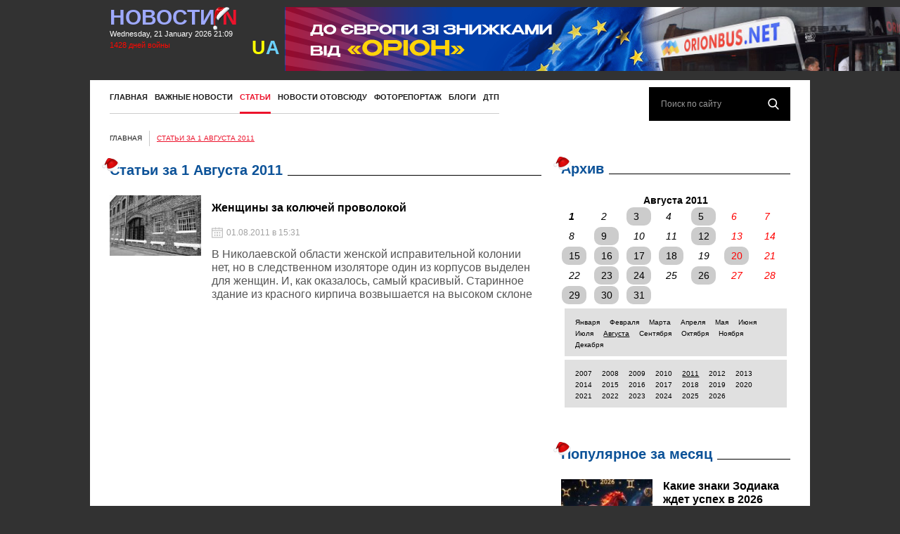

--- FILE ---
content_type: text/html; charset=UTF-8
request_url: https://novosti-n.org/analitic/?day=1&month=8&year=2011
body_size: 41959
content:
<!DOCTYPE html>
<html lang="ru" dir="ltr" class="no-js"><head><title>Статьи за 1 Августа 2011</title><link rel="dns-prefetch" href="//img.novosti-n.org"><link rel="dns-prefetch" href="https://novosti-n.org"><meta name="description" CONTENT="Статьи за 1 Августа 2011" /><meta name="keywords" content="Статьи за 1 Августа 2011"><meta property="telegram:channel" content="//t.me/novosti_n"><!-- Visibility --><meta charset="utf-8"><meta http-equiv="x-ua-compatible" content="ie=edge"><!-- Open Graph --><meta property="og:title" content="Статьи за 1 Августа 2011"><meta property="og:locale" content="ru_RU"><meta property="og:type" content="article"><meta property="og:site_name" content="Novosti-N"><meta property="og:url" content="https://novosti-n.org/analitic/?day=1&amp;month=8&amp;year=2011"><link rel="canonical" href="https://novosti-n.org/analitic/?day=1&amp;month=8&amp;year=2011"><link rel="alternate" hreflang="ru" href="https://novosti-n.org/analitic/?day=1&month=8&year=2011" /><meta name="twitter:card" content="summary"><meta property="og:description" content="Статьи за 1 Августа 2011"><link rel="shortcut icon" href="https://img.novosti-n.org/i/favicon.ico" type="image/x-icon"><link rel="icon" href="https://img.novosti-n.org/i/favicon.ico" type="image/x-icon"><meta name="twitter:creator" content="@NovostiN"><meta property="twitter:description" content="Статьи за 1 Августа 2011" /><meta property="twitter:title" content="Статьи за 1 Августа 2011" /><meta name="theme-color" content="#ffffff"><link rel="preconnect" href="//img.novosti-n.org"><link rel="preconnect" href="https://pagead2.googlesyndication.com"><!-- Responsive --><meta name="HandheldFriendly" content="True"><meta name="MobileOptimized" content="320"><meta name="mobile-web-app-capable" content="yes"><meta name="viewport" content="width=device-width, minimum-scale=1, maximum-scale=3, user-scalable=yes"><!-- Favicons --><link rel="apple-touch-icon" sizes="57x57" href="/favicons/apple-touch-icon-57x57.png"><link rel="apple-touch-icon" sizes="60x60" href="/favicons/apple-touch-icon-60x60.png"><link rel="apple-touch-icon" sizes="72x72" href="/favicons/apple-touch-icon-72x72.png"><link rel="icon" type="image/png" href="/favicons/favicon-32x32.png" sizes="32x32"><link rel="icon" type="image/png" href="/favicons/favicon-16x16.png" sizes="16x16"><link rel="manifest" href="/manifest.json"><link rel="mask-icon" href="/favicons/safari-pinned-tab.svg" color="#5bbad5"><meta name="msapplication-TileColor" content="#da532c"><meta name="apple-mobile-web-app-title" content="novosti-n"><meta name="application-name" content="novosti-n"><meta name="msapplication-config" content="/browserconfig.xml"><meta http-equiv="Content-Security-Policy" content="script-src * 'unsafe-inline' 'unsafe-eval' blob:; worker-src 'self' blob:; "><script src="/js/vendor/jquery-3.7.1.min.js" ></script><script src="/js/vendor/jquery-migrate-3.5.2.min.js" ></script><script>var load_sec_timeout = 5000;</script><style>@charset "UTF-8";
/* normalize & base
 ================================ */
article, aside, details, figcaption, figure, footer, header, main, menu, nav, section, summary {
  display: block;
  position: relative;
}

audio:not([controls]) {
  display: none;
  height: 0;
}

a {
  background-color: transparent;
  -webkit-text-decoration-skip: objects;
}

a img {
  border-style: none;
}

img {
  max-width: 100%;
}

abbr[title] {
  border-bottom: none;
  text-decoration: underline;
  text-decoration: underline dotted;
}

blockquote, q {
  font-style: italic;
}

.description blockquote, .description q {
  font-style: normal;
  background-color: rgba(204, 204, 204, 0.52);
  padding: 10px 15px 1px 15px;
  margin: 0;
  border-radius: 20px;
}

.description a{
  color: #0c5298;
  text-decoration: none;
}

.description h4 {
  font-size: 1.5rem;
  font-family: Arial;
  font-weight: normal;
}

blockquote:before, blockquote:after {
  content: '';
  content: none;
}

svg:not(:root) {
  overflow: hidden;
}

template,
[hidden] {
  display: none;
}

button, input, select, textarea {
  font: inherit;
  margin: 0;
}

optgroup {
  font-weight: bold;
}

button, input {
  overflow: visible;
}

button,
select {
  /* 1 */
  text-transform: none;
}

button {
  -webkit-appearance: button;
}

input[type="button"], input[type="reset"], input[type="submit"] {
  -webkit-appearance: button;
}

textarea {
  overflow: auto;
}

input[type="search"] {
  -webkit-appearance: textfield;
  outline-offset: -2px;
}

input[type="search"]::-webkit-search-cancel-button, input[type="search"]::-webkit-search-decoration {
  -webkit-appearance: none;
}

::-webkit-file-upload-button {
  -webkit-appearance: button;
  font: inherit;
}

table {
  width: 100%;
  border-collapse: collapse;
  border-spacing: 0;
}

td, td img {
  vertical-align: top;
}

html {
  -ms-text-size-adjust: 100%;
  -webkit-text-size-adjust: 100%;
}

a:active,
a:hover {
  outline-width: 0;
}

abbr[title], dfn[title] {
  cursor: help;
}

button {
  cursor: pointer;
}

button::-moz-focus-inner {
  border-style: none;
  padding: 0;
}

button:disabled {
  cursor: not-allowed;
}

input[type="button"]::-moz-focus-inner, input[type="reset"]::-moz-focus-inner, input[type="submit"]::-moz-focus-inner {
  border-style: none;
  padding: 0;
}

input::-ms-clear {
  display: none;
  width: 0;
  height: 0;
}

input::-ms-reveal {
  display: none;
  width: 0;
  height: 0;
}

input:disabled {
  cursor: not-allowed;
}

button:-moz-focusring {
  outline: 1px dotted ButtonText;
}

input[type="button"]:-moz-focusring, input[type="reset"]:-moz-focusring, input[type="submit"]:-moz-focusring {
  outline: 1px dotted ButtonText;
}

input[type="number"]::-webkit-inner-spin-button, input[type="number"]::-webkit-outer-spin-button {
  height: auto;
}

html {
  font-family: Arial;
  font-size: 12px;
  position: relative;
  height: 100%;
  width: 100%;
}

@media only screen and (min-width: 768px) {
  html {
    font-size: 14px;
  }
}

*, :after, :before {
  box-sizing: inherit;
}

body {
  margin: 0;
  position: relative;
  height: 100%;
  width: 100%;
  box-sizing: border-box;
  font-size: 1rem;
  line-height: 1.6;
  background-color: #323232;
}

fieldset {
  border: 1px solid #c0c0c0;
  margin: 0 2px;
  padding: 0.35em 0.625em 0.75em;
}

legend {
  box-sizing: border-box;
  color: inherit;
  display: table;
  max-width: 100%;
  padding: 0;
  white-space: normal;
}

code, kbd, pre, samp {
  font-family: monospace, monospace;
  font-size: 1em;
}

pre {
  padding: 1.2em;
  border-width: 0;
  white-space: pre;
  white-space: pre-wrap;
  background: #ddd;
  word-wrap: break-word;
}

hr {
  box-sizing: content-box;
  height: 0;
  overflow: visible;
}

small {
  font-size: 80%;
}

sub, sup {
  font-size: 75%;
  line-height: 0;
  position: relative;
  vertical-align: baseline;
}

sub {
  bottom: -0.25em;
}

sup {
  top: -0.5em;
}

* {
  -webkit-box-sizing: border-box;
  -moz-box-sizing: border-box;
  box-sizing: border-box;
}

body {
  position: relative;
  margin: 0;
  background-color: #fff;
}

body, html {
  height: 100%;
  width: 100%;
}

html, body, button, input, select, textarea{
  font-family: Arial;
  line-height: 1.2em;
  color: #000;
}

a {
  line-height: 1.2em;
  color: #000;
}

ul {
  margin: 0;
  padding: 0;
}

img {
  width: 100%;
  height: auto;
  display: block;
}

svg {
  max-width: 98% !important;
  max-height: 98% !important;
}

p {
  margin: 0;
}

::selection {
  text-shadow: none;
  color: #fff;
  background: #2597ff;
}

::-moz-selection {
  text-shadow: none;
  color: #fff;
  background: #2597ff;
}

::-ms-selection {
  text-shadow: none;
  color: #fff;
  background: #2597ff;
}

input::-webkit-input-placeholder {
  color: #999;
}

input::-moz-placeholder {
  color: #999;
  opacity: .5;
}

input:-ms-input-placeholder {
  color: #999;
}

input:focus::-webkit-input-placeholder {
  color: transparent;
}

input:focus::-moz-placeholder {
  color: transparent;
}

input:focus:-ms-input-placeholder {
  color: transparent;
}

textarea::-webkit-input-placeholder {
  color: #999;
}

textarea::-moz-placeholder {
  color: #999;
  opacity: .5;
}

textarea:-ms-input-placeholder {
  color: #999;
}

textarea:focus::-webkit-input-placeholder {
  color: transparent;
}

textarea:focus::-moz-placeholder {
  color: transparent;
}

textarea:focus:-ms-input-placeholder {
  color: transparent;
}

/* structure
 ================================ */
.wrapper {
  position: relative;
  min-width: 320px;
  max-width: 100%;
  width: 100%;
  min-height: 100%;
  height: auto;
  margin-right: auto;
  margin-left: auto;
  padding-bottom: 192px;
  overflow: hidden;
}

.footer {
  position: relative;
  min-width: 320px;
  max-width: 1920px;
  width: 100%;
  margin-top: -192px;
  margin-right: auto;
  margin-left: auto;
  overflow: hidden;
}

html {
  background-color: #323232;
}

.wrapper {
  background-color: #323232;
  /*background: #323232 url('/images/stars.jpg?t=1');*/
  background-size: auto;
}

.css-news-main{
  display: block;
}

@media (max-width: 767px) {
  .wrapper {
    padding-bottom: 270px;
  }
  .footer {
    margin-top: -270px;
  }
  #recommended-by-google {
    display: none;
  }
  .grid._column > .row > .col._xs24.banner-11{
    display: none;
  }
}

@media (min-width: 768px) and (max-width: 1023px) {
  .wrapper {
    padding-bottom: 251px;
  }
  .footer {
    margin-top: -251px;
  }
}

@media (min-width: 1024px) and (max-width: 1309px) {
  .wrapper {
    padding-bottom: 184px;
  }
  .footer {
    margin-top: -184px;
  }
}

/* text
 ================================ */
.view-title {
  font-size: 2rem;
  line-height: 1.6;
  font-weight: 700;
  margin: 1.6em 0 1.6rem;
}

.view-title:first-child {
  margin-top: 0;
}

.view-text ul, .view-text ol {
  padding-left: 2rem;
}

.view-text dd + dt {
  margin: 1.6em 0 0;
}

.view-text dd {
  margin-left: 2rem;
}

.view-text dt, .view-text b, .view-text strong, .view-text th {
  font-weight: 700;
}

.view-text i, .view-text cite, .view-text em, .view-text var, .view-text address, .view-text dfn, .view-text caption {
  font-style: italic;
}

.view-text abbr[title], .view-text dfn[title] {
  text-decoration: none;
  border-bottom: 1px dotted;
  cursor: help;
}

.view-text pre, .view-text code, .view-text kbd, .view-text samp {
  font-style: normal;
  font-weight: 400;
}

.view-text pre {
  tab-size: 4;
  padding: 1rem;
  background-color: #f5f5f5;
}

.view-text code, .view-text kbd, .view-text samp {
  padding: 0 0.3rem;
}

.view-text code {
  background-color: #f5f5f5;
}

.view-text kbd {
  background-color: #e1f0fa;
}

.view-text samp {
  background-color: #f7f8e2;
}

.view-text hr {
  clear: both;
  border-width: 0;
  border-top-width: 1px;
}

.view-text table {
  width: 100%;
  background-color: transparent;
  border-collapse: collapse;
  border-spacing: 0;
  border: 1px solid #ccc;
}

.view-text table.table-null,
.view-text table.table-null th,
.view-text table.table-null td {
  border-color: transparent;
}

.view-text table.table-null th {
  background: transparent;
}

.view-text table.table-zebra,
.view-text table.table-zebra th,
.view-text table.table-zebra td {
  border-color: transparent;
}

.view-text table.table-zebra tr:nth-child(even) {
  background-color: #eee;
}

.view-text caption {
  margin-bottom: 0.5rem;
  caption-side: top;
}

.view-text tbody, .view-text tfoot, .view-text thead,
.view-text tr, .view-text th, .view-text td {
  border: inherit;
}

.view-text th, .view-text td {
  padding: 0.5rem;
  text-align: left;
  vertical-align: top;
}

.view-text th {
  text-align: center;
  background-color: #ddd;
}

.view-text iframe {
  border-width: 0;
}

.view-text audio {
  width: 100%;
}

.view-text .media-block {
  margin: 1.6em auto;
}

.view-text .media-block__holder {
  background-color: #f5f5f5;
  position: relative;
  padding-top: 10px !important;
  height: inherit;
}

.view-text .media-block__holder iframe, .view-text .media-block__holder video {
  position: inherit;
  width: 100%;
  height: 100%;
  top: 0;
  left: 0;
  min-height: 400px;
}

#instagram-embed-0 {
  width: 400px;
  height: 730px;
}

.view-text img {
  width: auto;
  height: auto;
  max-width: 100%;
}

.view-text {
  position: relative;
  font-size: 1.4rem;
  /*line-height: 1.92;*/
  line-height: 1.5;
  color: #000;
  font-family: Times,"Times New Roman",serif,Tahoma,Arial,Helvetica,sans-serif;
}

.view-text:after {
  content: " ";
  display: table;
  clear: both;
}

.view-text h1 {
  clear: both;
  font-size: 2.25rem;
  margin: 1.6em 0 1.6rem;
}

.view-text h2 {
  clear: both;
  font-size: 2rem;
  margin: 1.6em 0 1.6rem;
}

.view-text h3 {
  clear: both;
  font-size: 1.75rem;
  margin: 1.6em 0 1.6rem;
}

.view-text h4 {
  clear: both;
  font-size: 1.5rem;
  margin: 1.6em 0 1.6rem;
}

.view-text h5 {
  clear: both;
  font-size: 1.25rem;
  margin: 1.6em 0 1.6rem;
}

.view-text h6 {
  clear: both;
  font-size: 1rem;
  margin: 1.6em 0 1.6rem;
}

.view-text p, .view-text ul, .view-text ol, .view-text hr, .view-text dl, .view-text pre,
.view-text address, .view-text blockquote, .view-text table {
  margin-bottom: 1.8em;
}

.view-text > :first-child {
  margin-top: 0;
}

.view-text > :last-child {
  margin-bottom: 0;
}

@media only screen and (min-width: 768px) {
  .view-text {
    line-height: 1.3;
  }
  .view-text h1 {
    font-size: 2.625rem;
  }
  .view-text h2 {
    font-size: 2.25rem;
  }
  .view-text h3 {
    font-size: 1.875rem;
  }
  .view-text h4 {
    font-size: 1.625rem;
  }
  .view-text p {
    margin-bottom: 1.2rem;
  }
}

/* form
 ================================ */
.form {
  position: relative;
}

.form__group {
  display: block;
  position: relative;
  margin-bottom: 1.6rem;
}

.form label {
  cursor: pointer;
  vertical-align: top;
  user-select: none;
}

.control-holder {
  position: relative;
}

.control-holder label.has-error {
  position: absolute;
  top: 100%;
  left: 0;
  font-size: 0.75rem;
  line-height: 1rem;
  padding: 0 0.5rem;
  background-color: #000;
  z-index: 1;
  color: #fff;
}

.control-holder label.has-error:before {
  pointer-events: none;
  content: '';
  position: absolute;
  left: 0;
  bottom: 100%;
  width: 0;
  height: 0;
  border-bottom: 0.5rem solid #000;
  border-right: 0.5rem solid transparent;
}

.control-holder--text input, .control-holder--text textarea {
  border: 1px solid;
  display: block;
  width: 100%;
  font-size: 1rem;
  line-height: 1.6;
  padding: 0.33333rem 0.66667rem;
}

.control-holder--text textarea {
  resize: vertical;
  min-height: 7rem;
  max-height: 18rem;
}

.control-holder--flag label {
  margin-right: 1rem;
}

.control-holder--flag label:only-child, .control-holder--flag label.has-error {
  cursor: default;
  margin-right: 0;
}

.control-holder--flag ins {
  position: relative;
  display: inline-block;
  vertical-align: text-bottom;
  width: 1.2rem;
  height: 1.2rem;
  margin-right: 3px;
  border: 1px solid;
}

/*
.control-holder--flag input {
  position: absolute;
  top: 0;
  left: -100%;
  width: 0;
  height: 0;
}
*/

.control-holder--flag input {
  position: absolute;
  left: 0;
  width: 0;
  height: 0;
}
.control-holder--flag input[type="radio"] ~ ins {
  border-radius: 50%;
}

.control-holder--flag input:checked ~ ins {
  background-color: #000;
  box-shadow: inset 0 0 0 3px #fff;
}

.control-holder--flag input:disabled ~ ins,
.control-holder--flag input:disabled ~ span {
  opacity: .5;
  cursor: not-allowed;
}

/* custom
 ================================ */
.display-block {
  display: block !important;
}

.display-inline {
  display: inline-block !important;
}

.display-none {
  display: none !important;
}

@media (max-width: 767px) {
  .display-block-xs {
    display: block !important;
  }
  .display-inline-xs {
    display: inline-block !important;
  }
  .display-none-xs {
    display: none !important;
  }
}

@media (min-width: 768px) and (max-width: 1023px) {
  .display-block-sm {
    display: block !important;
  }
  .display-inline-sm {
    display: inline-block !important;
  }
  .display-none-sm {
    display: none !important;
  }
}

@media (min-width: 1024px) and (max-width: 1309px) {
  .display-block-md {
    display: block !important;
  }
  .display-inline-md {
    display: inline-block !important;
  }
  .display-none-md {
    display: none !important;
  }
}

@media (min-width: 1340px) {
  .display-block-lg {
    display: block !important;
  }
  .display-inline-lg {
    display: inline-block !important;
  }
  .display-none-lg {
    display: none !important;
  }
}

.visibility-visible {
  visibility: visible !important;
}

.visibility-hidden {
  visibility: hidden !important;
}

@media (max-width: 767px) {
  .visibility-visible-xs {
    visibility: visible !important;
  }
  .visibility-hidden-xs {
    visibility: hidden !important;
  }
}

@media (min-width: 768px) and (max-width: 1023px) {
  .visibility-visible-sm {
    visibility: visible !important;
  }
  .visibility-hidden-sm {
    visibility: hidden !important;
  }
}

@media (min-width: 1024px) and (max-width: 1309px) {
  .visibility-visible-md {
    visibility: visible !important;
  }
  .visibility-hidden-md {
    visibility: hidden !important;
  }
}

@media (min-width: 1340px) {
  .visibility-visible-lg {
    visibility: visible !important;
  }
  .visibility-hidden-lg {
    visibility: hidden !important;
  }
}

.list-inline ul {
  list-style: none;
  font-size: 0;
}

.list-inline ul li {
  display: inline-block;
}

.list-inline ul li a {
  text-decoration: none;
}

.list-inline ul li a:hover {
  text-decoration: none;
}

.pagination ul {
  display: inline-block;
  padding-left: 0;
  margin: 20px 0;
  border-radius: 4px;
}

.pagination ul > li {
  display: inline;
}

.pagination ul > li > a {
  position: relative;
  float: left;
  padding: 6px 12px;
  line-height: 1.4;
  text-decoration: none;
  color: #000000;
  background-color: #ffffff;
  border: 1px solid #dddddd;
  margin-left: -1px;
}

@media (max-width: 767px) {
  .pagination ul > li > a {
    padding: 5px 8px;
  }
}

.pagination ul > li > a:hover, .pagination ul > li > a:focus {
  z-index: 2;
  color: #000000;
  background-color: #f1f1f1;
  border-color: #dddddd;
}

.pagination ul > li:first-child > a {
  margin-left: 0;
  border-bottom-left-radius: 4px;
  border-top-left-radius: 4px;
}

.pagination ul > li:last-child > a {
  border-bottom-right-radius: 4px;
  border-top-right-radius: 4px;
}

.pagination ul > li._is-active > a,
.pagination ul > li._is-active > a:hover,
.pagination ul > li._is-active > a:focus {
  z-index: 3;
  color: #ffffff;
  background-color: #f55f26;
  border-color: #f55f26;
  cursor: default;
}

.pagination ul > li._is-disabled > a,
.pagination ul > li._is-disabled > a:hover,
.pagination ul > li._is-disabled > a:focus {
  color: #999999;
  background-color: #ffffff;
  border-color: #dddddd;
  cursor: not-allowed;
}

/* grid
 ================================ */
/*-- grid --*/
.grid {
  position: relative;
  margin-right: auto;
  margin-left: auto;
  clear: both;
}

.grid:after {
  content: " ";
  display: table;
  clear: both;
}

@media (min-width: 768px) {
  .grid._size, .grid._size-sm {
    width: 768px;
  }
}

@media (min-width: 1024px) {
  .grid._size, .grid._size-md {
    width: 1024px;
  }
}

@media (min-width: 1340px) {
  .grid._size, .grid._size-lg {
    width: 1340px;
  }
}

.row {
  clear: both;
}

.row:after {
  content: " ";
  display: table;
  clear: both;
}

.col {
  float: left;
  position: relative;
  min-height: 1px;
  width: auto;
  max-width: 100%;
  display: inline-block;
}

.row._right > .col {
  float: right;
}

/*-- grid column --*/
.grid._column > .row > .col._xs0 {
  display: none;
}

.grid._column > .row > .col._xs1 {
  display: block;
  width: 4.16667%;
}

.grid._column > .row > .col._xs2 {
  display: block;
  width: 8.33333%;
}

.grid._column > .row > .col._xs3 {
  display: block;
  width: 12.5%;
}

.grid._column > .row > .col._xs4 {
  display: block;
  width: 16.66667%;
}

.grid._column > .row > .col._xs5 {
  display: block;
  width: 20.83333%;
}

.grid._column > .row > .col._xs6 {
  display: block;
  width: 25%;
}

.grid._column > .row > .col._xs7 {
  display: block;
  width: 29.16667%;
}

.grid._column > .row > .col._xs8 {
  display: block;
  width: 33.33333%;
}

.grid._column > .row > .col._xs9 {
  display: block;
  width: 37.5%;
}

.grid._column > .row > .col._xs10 {
  display: block;
  width: 41.66667%;
}

.grid._column > .row > .col._xs11 {
  display: block;
  width: 45.83333%;
}

.grid._column > .row > .col._xs12 {
  display: block;
  width: 50%;
}

.grid._column > .row > .col._xs13 {
  display: block;
  width: 54.16667%;
}

.grid._column > .row > .col._xs14 {
  display: block;
  width: 58.33333%;
}

.grid._column > .row > .col._xs15 {
  display: block;
  width: 62.5%;
}

.grid._column > .row > .col._xs16 {
  display: block;
  width: 66.66667%;
}

.grid._column > .row > .col._xs17 {
  display: block;
  width: 70.83333%;
}

.grid._column > .row > .col._xs18 {
  display: block;
  width: 75%;
}

.grid._column > .row > .col._xs19 {
  display: block;
  width: 79.16667%;
}

.grid._column > .row > .col._xs20 {
  display: block;
  width: 83.33333%;
}

.grid._column > .row > .col._xs21 {
  display: block;
  width: 87.5%;
}

.grid._column > .row > .col._xs22 {
  display: block;
  width: 91.66667%;
}

.grid._column > .row > .col._xs23 {
  display: block;
  width: 95.83333%;
}

.grid._column > .row > .col._xs24 {
  display: block;
  width: 100%;
}
.grid._column > .row > .col._xs24.mob-banner, .grid._column._indent.mob-banner, .grid._column > .row > .col._xs24.mob-banner, .mobb{
  display: none;
  text-align: center;
}

@media (min-width: 768px) {
  .grid._column > .row > .col._sm0 {
    display: none;
  }
  .grid._column > .row > .col._sm1 {
    display: block;
    width: 4.16667%;
  }
  .grid._column > .row > .col._sm2 {
    display: block;
    width: 8.33333%;
  }
  .grid._column > .row > .col._sm3 {
    display: block;
    width: 12.5%;
  }
  .grid._column > .row > .col._sm4 {
    display: block;
    width: 16.66667%;
  }
  .grid._column > .row > .col._sm5 {
    display: block;
    width: 20.83333%;
  }
  .grid._column > .row > .col._sm6 {
    display: block;
    width: 25%;
  }
  .grid._column > .row > .col._sm7 {
    display: block;
    width: 29.16667%;
  }
  .grid._column > .row > .col._sm8 {
    display: block;
    width: 33.33333%;
  }
  .grid._column > .row > .col._sm9 {
    display: block;
    width: 37.5%;
  }
  .grid._column > .row > .col._sm10 {
    display: block;
    width: 41.66667%;
  }
  .grid._column > .row > .col._sm11 {
    display: block;
    width: 45.83333%;
  }
  .grid._column > .row > .col._sm12 {
    display: block;
    width: 50%;
  }
  .grid._column > .row > .col._sm13 {
    display: block;
    width: 54.16667%;
  }
  .grid._column > .row > .col._sm14 {
    display: block;
    width: 58.33333%;
  }
  .grid._column > .row > .col._sm15 {
    display: block;
    width: 62.5%;
  }
  .grid._column > .row > .col._sm16 {
    display: block;
    width: 66.66667%;
  }
  .grid._column > .row > .col._sm17 {
    display: block;
    width: 70.83333%;
  }
  .grid._column > .row > .col._sm18 {
    display: block;
    width: 75%;
  }
  .grid._column > .row > .col._sm19 {
    display: block;
    width: 79.16667%;
  }
  .grid._column > .row > .col._sm20 {
    display: block;
    width: 83.33333%;
  }
  .grid._column > .row > .col._sm21 {
    display: block;
    width: 87.5%;
  }
  .grid._column > .row > .col._sm22 {
    display: block;
    width: 91.66667%;
  }
  .grid._column > .row > .col._sm23 {
    display: block;
    width: 95.83333%;
  }
  .grid._column > .row > .col._sm24 {
    display: block;
    width: 100%;
  }
}

@media (min-width: 1024px) {
  .grid._column > .row > .col._md0 {
    display: none;
  }
  .grid._column > .row > .col._md1 {
    display: block;
    width: 4.16667%;
  }
  .grid._column > .row > .col._md2 {
    display: block;
    width: 8.33333%;
  }
  .grid._column > .row > .col._md3 {
    display: block;
    width: 12.5%;
  }
  .grid._column > .row > .col._md4 {
    display: block;
    width: 16.66667%;
  }
  .grid._column > .row > .col._md5 {
    display: block;
    width: 20.83333%;
  }
  .grid._column > .row > .col._md6 {
    display: block;
    width: 23%;
  }
  .grid._column > .row > .col._md7 {
    display: block;
    width: 29.16667%;
  }
  .grid._column > .row > .col._md8 {
    display: block;
    width: 33.33333%;
  }
  .grid._column > .row > .col._md9 {
    display: block;
    width: 35.5%;
  }
  .grid._column > .row > .col._md10 {
    display: block;
    width: 41.66667%;
  }
  .grid._column > .row > .col._md11 {
    display: block;
    width: 45.83333%;
  }
  .grid._column > .row > .col._md12 {
    display: block;
    width: 50%;
  }
  .grid._column > .row > .col._md13 {
    display: block;
    width: 54.16667%;
  }
  .grid._column > .row > .col._md14 {
    display: block;
    width: 58.33333%;
  }
  .grid._column > .row > .col._md15 {
    display: block;
    width: 64.5%;
  }
  .grid._column > .row > .col._md16 {
    display: block;
    width: 66.66667%;
  }
  .grid._column > .row > .col._md17 {
    display: block;
    width: 70.83333%;
  }
  .grid._column > .row > .col._md18 {
    display: block;
    width: 75%;
  }
  .grid._column > .row > .col._md19 {
    display: block;
    width: 79.16667%;
  }
  .grid._column > .row > .col._md20 {
    display: block;
    width: 83.33333%;
  }
  .grid._column > .row > .col._md21 {
    display: block;
    width: 87.5%;
  }
  .grid._column > .row > .col._md22 {
    display: block;
    width: 91.66667%;
  }
  .grid._column > .row > .col._md23 {
    display: block;
    width: 95.83333%;
  }
  .grid._column > .row > .col._md24 {
    display: block;
    width: 100%;
  }
}

@media (min-width: 1340px) {
  .grid._column > .row > .col._lg0 {
    display: none;
  }
  .grid._column > .row > .col._lg1 {
    display: block;
    width: 4.16667%;
  }
  .grid._column > .row > .col._lg2 {
    display: block;
    width: 8.33333%;
  }
  .grid._column > .row > .col._lg3 {
    display: block;
    width: 12.5%;
  }
  .grid._column > .row > .col._lg4 {
    display: block;
    width: 16.66667%;
  }
  .grid._column > .row > .col._lg5 {
    display: block;
    width: 20.83333%;
  }
  .grid._column > .row > .col._lg6 {
    display: block;
    width: 25%;
  }
  .grid._column > .row > .col._lg7 {
    display: block;
    width: 29.16667%;
  }
  .grid._column > .row > .col._lg8 {
    display: block;
    width: 33.33333%;
  }
  .grid._column > .row > .col._lg9 {
    display: block;
    width: 37.5%;
  }
  .grid._column > .row > .col._lg10 {
    display: block;
    width: 41.66667%;
  }
  .grid._column > .row > .col._lg11 {
    display: block;
    width: 45.83333%;
  }
  .grid._column > .row > .col._lg12 {
    display: block;
    width: 50%;
  }
  .grid._column > .row > .col._lg13 {
    display: block;
    width: 54.16667%;
  }
  .grid._column > .row > .col._lg14 {
    display: block;
    width: 58.33333%;
  }
  .grid._column > .row > .col._lg15 {
    display: block;
    width: 62.5%;
  }
  .grid._column > .row > .col._lg16 {
    display: block;
    width: 66.66667%;
  }
  .grid._column > .row > .col._lg17 {
    display: block;
    width: 70.83333%;
  }
  .grid._column > .row > .col._lg18 {
    display: block;
    width: 75%;
  }
  .grid._column > .row > .col._lg19 {
    display: block;
    width: 79.16667%;
  }
  .grid._column > .row > .col._lg20 {
    display: block;
    width: 83.33333%;
  }
  .grid._column > .row > .col._lg21 {
    display: block;
    width: 87.5%;
  }
  .grid._column > .row > .col._lg22 {
    display: block;
    width: 91.66667%;
  }
  .grid._column > .row > .col._lg23 {
    display: block;
    width: 95.83333%;
  }
  .grid._column > .row > .col._lg24 {
    display: block;
    width: 100%;
  }
}

/*-- grid inside --*/
.grid._inside {
  padding: 24px 28px;
}

.grid._inside-hor {
  padding-left: 28px;
  padding-right: 28px;
}

.grid._inside-ver {
  padding-top: 24px;
  padding-bottom: 24px;
}

.grid._inside-left {
  padding-left: 28px;
}

.grid._inside-right {
  padding-right: 28px;
}

.grid._inside-top {
  padding-top: 24px;
  margin-bottom: -10px;
}

.grid._inside-bottom {
  padding-bottom: 24px;
}

@media (max-width: 767px) {
  .grid._inside {
    padding: 12px 14px;
  }
  .grid._inside-hor {
    padding-left: 14px;
    padding-right: 14px;
  }
  .grid._inside-ver {
    padding-top: 12px;
    padding-bottom: 12px;
  }
  .grid._inside-left {
    padding-left: 14px;
  }
  .grid._inside-right {
    padding-right: 14px;
  }
  .grid._inside-top {
    padding-top: 12px;
  }
  .grid._inside-bottom {
    padding-bottom: 12px;
  }
}

/*-- grid outside --*/
.grid._outside {
  margin: 24px 28px;
}

.grid._outside-hor {
  margin-left: 28px;
  margin-right: 28px;
}

.grid._outside-ver {
  margin-top: 24px;
  margin-bottom: 24px;
}

.grid._outside-left {
  margin-left: 28px;
}

.grid._outside-right {
  margin-right: 28px;
}

.grid._outside-top {
  margin-top: 24px;
}

.grid._outside-bottom {
  margin-bottom: 24px;
}

@media (max-width: 767px) {
  .grid._outside {
    margin: 12px 14px;
  }
  .grid._outside-hor {
    margin-left: 14px;
    margin-right: 14px;
  }
  .grid._outside-ver {
    margin-top: 12px;
    margin-bottom: 12px;
  }
  .grid._outside-left {
    margin-left: 14px;
  }
  .grid._outside-right {
    margin-right: 14px;
  }
  .grid._outside-top {
    margin-top: 12px;
  }
  .grid._outside-bottom {
    margin-bottom: 12px;
  }
}

/*-- grid indent --*/
.grid._indent > .row {
  margin-left: -14px;
  margin-right: -14px;
  margin-top: -2px;
}

.grid._indent > .row > .col {
  padding-left: 14px;
  padding-right: 14px;
  margin-bottom: 24px;
}

.grid._indent-hor > .row {
  margin-left: -14px;
  margin-right: -14px;
}

.grid._indent-hor > .row > .col {
  padding-left: 14px;
  padding-right: 14px;
}

.grid._indent-ver > .row > .col {
  margin-bottom: 24px;
}

.grid._column > .row > .col._xs12.social-share {
  min-width: 500px;
}


@media (max-width: 767px) {
  .grid._indent > .row {
    margin-left: -7px;
    margin-right: -7px;
  }
  .grid._indent > .row > .col {
    padding-left: 7px;
    padding-right: 7px;
    margin-bottom: 12px;
  }
  .grid._indent-hor > .row {
    margin-left: -7px;
    margin-right: -7px;
  }
  .grid._indent-hor > .row > .col {
    padding-left: 7px;
    padding-right: 7px;
  }
  .grid._indent-ver > .row > .col {
    margin-bottom: 12px;
  }

  .grid._column > .row > .col._xs12.social-share img {
    width: 50px!important;
  }
}

.grid._indent > .row > .col._indent-clear,
.grid._indent-ver > .row > .col._indent-clear {
  margin-bottom: 0;
}

/*-- grid inside --*/
.grid._inside-sm {
  padding: 12px 14px;
}

.grid._inside-hor-sm {
  padding-left: 14px;
  padding-right: 14px;
}

.grid._inside-ver-sm {
  padding-top: 12px;
  padding-bottom: 12px;
}

.grid._inside-left-sm {
  padding-left: 14px;
}

.grid._inside-right-sm {
  padding-right: 14px;
}

.grid._inside-top-sm {
  padding-top: 12px;
}

.grid._inside-bottom-sm {
  padding-bottom: 12px;
}

@media (max-width: 767px) {
  .grid._inside-sm {
    padding: 6px 7px;
  }
  .grid._inside-hor-sm {
    padding-left: 7px;
    padding-right: 7px;
  }
  .grid._inside-ver-sm {
    padding-top: 6px;
    padding-bottom: 6px;
  }
  .grid._inside-left-sm {
    padding-left: 7px;
  }
  .grid._inside-right-sm {
    padding-right: 7px;
  }
  .grid._inside-top-sm {
    padding-top: 6px;
  }
  .grid._inside-bottom-sm {
    padding-bottom: 6px;
  }
}

/*-- grid outside --*/
.grid._outside-sm {
  margin: 12px 14px;
}

.grid._outside-hor-sm {
  margin-left: 14px;
  margin-right: 14px;
}

.grid._outside-ver-sm {
  margin-top: 12px;
  margin-bottom: 12px;
}

.grid._outside-left-sm {
  margin-left: 14px;
}

.grid._outside-right-sm {
  margin-right: 14px;
}

.grid._outside-top-sm {
  margin-top: 12px;
}

.grid._outside-bottom-sm {
  margin-bottom: 12px;
}

@media (max-width: 767px) {
  .grid._outside-sm {
    margin: 6px 7px;
  }
  .grid._outside-hor-sm {
    margin-left: 7px;
    margin-right: 7px;
  }
  .grid._outside-ver-sm {
    margin-top: 6px;
    margin-bottom: 6px;
  }
  .grid._outside-left-sm {
    margin-left: 7px;
  }
  .grid._outside-right-sm {
    margin-right: 7px;
  }
  .grid._outside-top-sm {
    margin-top: 6px;
  }
  .grid._outside-bottom-sm {
    margin-bottom: 6px;
  }
}

/*-- grid indent --*/
.grid._indent-sm > .row {
  margin-left: -7px;
  margin-right: -7px;
}

.grid._indent-sm > .row > .col {
  padding-left: 7px;
  padding-right: 7px;
  margin-bottom: 12px;
}

.grid._indent-hor-sm > .row {
  margin-left: -7px;
  margin-right: -7px;
}

.grid._indent-hor-sm > .row > .col {
  padding-left: 7px;
  padding-right: 7px;
}

.grid._indent-ver-sm > .row > .col {
  margin-bottom: 12px;
}

@media (max-width: 767px) {
  .grid._indent-sm > .row {
    margin-left: -3.5px;
    margin-right: -3.5px;
  }
  .grid._indent-sm > .row > .col {
    padding-left: 3.5px;
    padding-right: 3.5px;
    margin-bottom: 6px;
  }
  .grid._indent-hor-sm > .row {
    margin-left: -3.5px;
    margin-right: -3.5px;
  }
  .grid._indent-hor-sm > .row > .col {
    padding-left: 3.5px;
    padding-right: 3.5px;
  }
  .grid._indent-ver-sm > .row > .col {
    margin-bottom: 6px;
  }
}

.grid._indent-sm > .row > .col._indent-clear,
.grid._indent-ver-sm > .row > .col._indent-clear {
  margin-bottom: 0;
}

/* utils
 ================================ */
/*
  =================================*/
@font-face {
  font-family: Georgia;
  src: url('/css/fonts/GeorgiaItalic.woff?display=swap') format("woff"), url('/css/fonts/GeorgiaItalic.woff2?display=swap') format("woff2");
  font-display: swap;
}

/*-- form --*/
.form__text input {
  color: #000;
  width: 100%;
  font-family: Arial;
  font-size: 12px;
  font-weight: 400;
  line-height: 1.3em;
  padding: 9px;
  border: 1px solid #d4d4d4;
  background: #fff;
  position: relative;
  outline: none;
}

.form__text--name input {
  padding-left: 36px;
}

.form__text--email input {
  padding-left: 35px;
}

.form__text .svg-icon {
  position: absolute;
  top: 10px;
  left: 10px;
  width: 16px;
  height: 16px;
}

.form__text .svg-icon svg {
  fill: #848484;
  width: 16px;
  height: 16px;
}

.form__textarea textarea {
  width: 100%;
  max-width: 100%;
  min-width: 100%;
  height: 88px;
  min-height: 88px;
  padding: 10px;
  border: 1px solid #d4d4d4;
  margin: 0;
  outline: none;
}

.form__text input:hover,
.form__textarea textarea:hover,
.form__select select:hover,
.form__select .jsSelect:hover {
  background: rgba(221, 221, 216, 0.48);
  outline: none;
}

.form__text input:focus,
.form__textarea textarea:focus,
.form__select select:focus {
  outline: none;
  border: 1px solid #ffde00;
}

.form__label {
  color: #a2a2a2;
  font-family: Arial;
  font-size: 12px;
  font-weight: 400;
  line-height: 1.5em;
  margin-bottom: 2px;
}

.form__button {
  font-size: 16px;
  font-weight: 700;
  padding: 10px 20px;
  cursor: pointer;
  display: inline-block;
}

.form__button--success {
  color: #000;
  background-color: #ffde00;
  transition: background .2s linear, color .2s linear, border-color .2s linear, box-shadow .2s linear;
  -webkit-transition: background .2s linear, color .2s linear, border-color .2s linear, box-shadow .2s linear;
  -o-transition: background .2s linear, color .2s linear, border-color .2s linear, box-shadow .2s linear;
  -moz-transition: background .2s linear, color .2s linear, border-color .2s linear, box-shadow .2s linear;
  -ms-transition: background .2s linear, color .2s linear, border-color .2s linear, box-shadow .2s linear;
}

.form__button--success:hover {
  box-shadow: inset 0 0 0 4px rgba(0, 0, 0, 0.2);
  -webkit-box-shadow: inset 0 0 0 4px rgba(0, 0, 0, 0.2);
  -o-box-shadow: inset 0 0 0 4px rgba(0, 0, 0, 0.2);
  -moz-box-shadow: inset 0 0 0 4px rgba(0, 0, 0, 0.2);
  -ms-box-shadow: inset 0 0 0 4px rgba(0, 0, 0, 0.2);
}

.form__button--success:active {
  box-shadow: inset 0 0 0 100px rgba(0, 0, 0, 0.2);
  -webkit-box-shadow: inset 0 0 0 100px rgba(0, 0, 0, 0.2);
  -o-box-shadow: inset 0 0 0 100px rgba(0, 0, 0, 0.2);
  -moz-box-shadow: inset 0 0 0 100px rgba(0, 0, 0, 0.2);
  -ms-box-shadow: inset 0 0 0 100px rgba(0, 0, 0, 0.2);
}

.form__button--big {
  width: 100%;
  display: block;
  text-align: center;
}

.form__button--wide {
  padding: 10px 40px;
}

.form__button--small {
  font-size: 12px;
}

.formLink {
  color: #000;
  font-family: Arial;
  font-size: 12px;
  font-weight: 400;
  line-height: 1.2em;
  text-decoration: none;
  padding: 10px 0;
  cursor: pointer;
  display: inline-block;
}

.formLink:hover {
  text-decoration: underline;
}

.form__select .jsSelect {
  background-color: #fff;
  color: #a2a2a2;
  font-family: Arial;
  font-size: 12px;
  font-weight: 400;
  line-height: 1.5em;
}

/*-- Пункты выпадающего списка --*/
.form__select .jsSelect .jsSelect__list .jsSelect-list .jsSelect-list__item {
  padding: 5px 15px;
}

/*-- Когда выбран пункт --*/
.form__select .jsSelect .jsSelect__input .jsSelect-input .jsSelect-input__text._has-text {
  color: #a2a2a2;
}

/*-- Когда открыт список --*/
.form__select .jsSelect.is-active .jsSelect__input .jsSelect-input .jsSelect-input__text._has-text {
  color: #a2a2a2;
}

.form__select .jsSelect.jsSelect__input {
  border: 1px solid #d4d4d4;
}

.form__select .jsSelect.is-active .jsSelect__input {
  border: 1px solid #ffde00;
}

.form__select .jsSelect .jsSelect__list {
  border-left: 1px solid #d4d4d4;
  border-right: 1px solid #d4d4d4;
  border-bottom: 1px solid #d4d4d4;
}

/*-- При наведении на раскрытый список --*/
.jsSelect.is-active:hover {
  background-color: #fff;
}

.form__select--default .jsSelect {
  height: 36px;
}

.form__file input[type="file"] {
  position: absolute;
  top: 0;
  left: 0;
  width: 1px;
  height: 1px;
  padding: 0;
  margin: 0;
  opacity: 0;
  visibility: hidden;
}

.form__fileLabel {
  color: #1d1d1d;
  font-family: Arial;
  font-size: 11px;
  font-weight: 400;
  line-height: 1em;
  text-transform: uppercase;
  display: inline-block;
  padding-bottom: 4px;
  cursor: pointer;
}

.form__fileLabel--right {
  position: relative;
  top: 25px;
  margin-left: 70px;
  display: block;
}

.form__fileLabel label, .form__fileLabel span {
  vertical-align: middle;
}

.form__fileLabel label, .form__fileLabel span, .form__fileLabel ins {
  text-decoration: none;
}

.form__fileLabel--add {
  color: #000;
  font-size: 12px;
  text-transform: none;
}

.form__fileLabel .svg-icon {
  width: 16px;
  height: 16px;
  display: inline-block;
  margin-right: 5px;
  position: relative;
  top: 0;
  left: 0;
}

.form__fileLabel .svg-icon svg {
  width: 16px;
  height: 16px;
  fill: #848484;
}

.form__fileLabel:hover {
  color: #ec132c;
}

.form__fileLabel:hover svg {
  fill: #ec132c;
}

.form__fileCanvas {
  max-width: 100%;
  margin-top: 5px;
  display: none;
}

.form__fileCanvas--left {
  float: left;
  border-radius: 50%;
  width: 60px;
  height: 60px;
  display: block;
  border: 1px solid #ccc;
}

.form__fileCanvas._is-active {
  display: block;
}

.form__imageDelete {
  color: #ec132c;
  text-decoration: none;
  cursor: pointer;
  font-size: 25px;
  line-height: 22px;
  padding: 0 2px;
  vertical-align: middle;
  position: relative;
  top: 2px;
  border: 1px solid #fff;
  height: 21px;
  display: inline-block;
  margin-left: 10px;
}

.form__imageDelete:hover {
  text-decoration: none;
  border: 1px solid #ccc;
}

.form__labelTitle {
  color: #565656;
  font-family: Arial;
  font-size: 14px;
  font-weight: 400;
  line-height: 1.2em;
}

.form__labelTitle--bottom {
  margin-bottom: 5px;
}

.form__labelTitle--middle {
  position: relative;
  top: 27px;
}

.form__fileContent {
  display: inline-block;
  border-bottom: 3px solid #ec132c;
  padding-bottom: 2px;
}

@media (max-width: 1023px) {
  .form__labelTitle--middle {
    top: 0;
  }
}

/*-- popupBlock --*/
.popupBlock {
  position: relative;
  background: #FFF;
  padding: 30px;
  width: 400px;
  min-width: 280px;
  margin: 20px auto;
}

@media (max-width: 767px) {
  .popupBlock {
    width: 280px;
  }
}

/*-- breadcrumbs --*/
.breadcrumbs ul li > a,
.breadcrumbs ul li > span {
  color: #1d1d1d;
  font-size: 10px;
  font-weight: 400;
  text-decoration: none;
  text-transform: uppercase;
  padding: 5px 10px;
  border-right: 1px solid rgba(60, 60, 60, 0.27);
  display: inline-block;
}

.breadcrumbs ul li > a {
  cursor: pointer;
}

.breadcrumbs ul li > a.is-active, .breadcrumbs ul li > a:hover {
  color: #ec132c;
  text-decoration: underline;
}

.breadcrumbs ul li:last-child > a,
.breadcrumbs ul li:last-child > span {
  border-right: none;
}

@media (max-width: 767px) {
  .breadcrumbs ul li > a {
    padding: 5px 8px;
  }
}

.breadcrumbs ul li:first-child > a,
.breadcrumbs ul li:first-child > span {
  padding-left: 0;
}

.breadcrumbs ul li:last-child > a,
.breadcrumbs ul li:first-child > span {
  padding-right: 0;
}

/*-- menu --*/
.menu {
  position: relative;
  top: 3px;
  margin-right: -3px;
}

.menu ul li {
  border-bottom: 1px solid #cdcdcd;
  height: 30px;
  margin-top: 15px;
}

.menu ul li a {
  font-size: 14px;
  font-weight: 700;
  text-transform: uppercase;
  color: #1d1d1d;
  display: inline-block;
  padding-bottom: 14px;
  margin-left: 9px;
  margin-right: 9px;
  cursor: pointer;
  height: 30px;
}

.menu ul li:first-child a {
  margin-left: 0 !important;
}

.menu ul li:last-child a {
  margin-right: 0 !important;
}

.menu ul li a:hover,
.menu ul li a.is-active {
  color: #ec132c;
  border-bottom: 3px solid #ec132c;
  padding-bottom: 11px;
}

.menu--white ul li a {
  color: #fff;
}

.menu--white ul li {
  border-bottom: 3px solid #3f7ae0;
}

.menu--white ul li.active {
  border-bottom: 3px solid #ec132c;
}

.menu--white ul li {
  border-bottom: 3px solid #ec132c;
}

.menu--white ul li a:hover {
  border-bottom: none;
}

.menu--footer {
  height: 55px;
  top: 25px;
}

.menu--footer ul li {
  margin-top: 0;
}

.mm-opened #mmenu ul li a.is-active {
  color: #ec132c;
}

@media (min-width: 1024px) and (max-width: 1309px) {
  .menu ul li a {
    font-size: 11px;
    margin-left: 5px;
    margin-right: 5px;
  }
}

/*-- header --*/
.header {
  margin-top: 12px;
}

.header__menu {
  background-color: #fff;
}

@media (max-width: 1023px) {
  .header {
    margin-top: -15px;
  }
  .header__logo {
    position: fixed;
    width: 100%;
    height: 50px;
    top: 0;
    z-index: 1000;
    background: #323232;
    border-bottom: 1px solid #eee;
  }
  .header__logo .fl-r{
    margin-bottom: 10px;
  }
  .header__menu {
    margin-top: 65px;
  }
}

/*-- logo --*/
.logo {
  display: table;
  height: 62px;
}

.logo__content {
  display: table-cell;
  vertical-align: middle;
}

.logo__title {
  text-decoration: none;
  position: relative;
  display: block;
}

.logo__title:hover {
  text-decoration: none;
}

.logo__title::after {
  content: "";
  width: 100%;
  height: 100%;
  position: absolute;
  top: 0;
  left: 0;
  opacity: 0;
  -webkit-transition: all 0.5s;
  -moz-transition: all 0.5s;
  -o-transition: all 0.5s;
  transition: all 0.5s;
}

.logo__title:hover::after {
  opacity: 0.4;
}

.logo__text {
  font-size: 36px;
  line-height: 1em;
  font-weight: 900;
  text-transform: uppercase;
}

.logo__text--red {
  margin-left: 10px;
  color: #ec132c;
}

.logo__date {
  /*color: #cccccc;*/
  color: #fff;
  font-size: 12px;
  font-weight: 400;
  line-height: 1.5em;
  /*text-transform: uppercase;*/
}

.war_long {
  color: #ff0800;
}

.lang-link {
  float: right;
  margin-top: -20px;
  margin-right: -80px;
  font-size: 27px;
}

.lang-link-ua {
  margin-right: -60px;
}

.lang-link a {
  text-decoration: none;
  text-transform: capitalize;
  font-weight: bold;
  color: #ec132c;
}

.logo .logo__text--main, .copy a span {
  color: #9ea9ff;
}

.logo .logo__title::after {
  background-color: #fff;
}

.logo--white .logo__title::after {
  background-color: #323232;
}

.logo--footer {
  height: 55px;
}

.logo--footer .logo__content {
  vertical-align: top;
}

@media (max-width: 1023px) {
  .logo {
    display: block;
    text-align: center;
    top: 0;
    left: 0;
    width: 100%;
    height: 50px;
    min-width: 320px;
    max-width: 1920px;
  }
  .logo__content {
    display: inline-block;
  }
  .logo__text {
    font-size: 30px;
  }
  .logo__date {
    font-size: 11px;
  }
}

@media (min-width: 1024px) and (max-width: 1309px) {
  .logo {
    height: 100%;
  }
  .logo__text {
    font-size: 30px;
  }
  .logo__date {
    font-size: 11px;
  }
}

/*-- baner --*/
.baner {
  position: relative;
  display: block;
  width: 100%;
  margin: auto;
}

.baner:hover {
  text-decoration: none;
}

.baner::after {
  content: "";
  width: 100%;
  height: 100%;
  position: absolute;
  top: 0;
  left: 0;
  background-color: #fff;
  opacity: 0;
  -webkit-transition: all 0.5s;
  -moz-transition: all 0.5s;
  -o-transition: all 0.5s;
  transition: all 0.5s;
}

.baner:hover::after {
  opacity: 0.2;
}

.baner--inline {
  width: auto;
  max-width: 100%;
}

.baner--inline img {
  width: auto;
  max-width: 100%;
}

/*-- lang --*/
.lang {
  display: table;
  height: 48px;
  width: 100%;
}

.lang ul {
  display: table-cell;
  vertical-align: middle;
}

.lang ul li a {
  color: #1d1d1d;
  font-size: 10px;
  font-weight: 400;
  text-decoration: none;
  text-transform: uppercase;
  padding: 5px 10px;
  border-right: 1px solid rgba(60, 60, 60, 0.27);
  cursor: pointer;
  display: inline-block;
}

.lang ul li a.is-active, .lang ul li a:hover {
  color: #ec132c;
  text-decoration: underline;
}

.lang ul li:last-child a {
  border-right: none;
}

@media (max-width: 767px) {
  .lang ul li a {
    padding: 5px 8px;
  }
}

.lang ul li:first-child a {
  padding-left: 0;
}

.lang ul li:last-child a {
  padding-right: 0;
}

/*-- search --*/
.search {
  background-color: #000;
  float: right;
  width: 100%;
  margin: 10px 0 -10px 0;
}

.search__input {
  overflow: hidden;
}

.search__input input {
  color: #e9e9e9;
  background-color: #000;
  font-size: 12px;
  font-weight: 400;
  line-height: 1.2em;
  border: 0;
  padding: 17px 0 17px 17px;
  width: 100%;
}

.search__input input:focus {
  outline: none;
}

.search__button {
  width: 16px;
  height: 16px;
  background-image: url(/css/pic/search-button.png);
  background-repeat: no-repeat;
  background-position: center;
  float: right;
  padding: 24px;
  cursor: pointer;
  background-color: #000;
  border: 0;
}

.search__button:hover {
  background-color: rgba(255, 255, 255, 0.29);
}

/*-- menuButton --*/
.menuButton {
  position: relative;
  display: none;
  width: 40px;
  height: 40px;
  border: 1px solid #a79898;
  float: left;
  margin-top: 5px;
}

.menuButton::after,
.menuButton::before,
.menuButton ins {
  position: absolute;
  top: 50%;
  left: 50%;
  width: 15px;
  height: 3px;
  margin: -1px 0 0 -8px;
  -webkit-transition: none 0.5s ease 0.5s;
  -moz-transition: none 0.5s ease 0.5s;
  -ms-transition: none 0.5s ease 0.5s;
  -o-transition: none 0.5s ease 0.5s;
  transition: none 0.5s ease 0.5s;
  -webkit-transition-property: transform, top, bottom, left, opacity;
  -moz-transition-property: transform, top, bottom, left, opacity;
  -ms-transition-property: transform, top, bottom, left, opacity;
  -o-transition-property: transform, top, bottom, left, opacity;
  transition-property: transform, top, bottom, left, opacity;
  text-decoration: none;
  border-radius: 2px;
  background-color: #fff;
}

.menuButton::after,
.menuButton::before {
  content: '';
}

.menuButton::before {
  -webkit-transform: translateY(-6px);
  -moz-transform: translateY(-6px);
  -ms-transform: translateY(-6px);
  -o-transform: translateY(-6px);
  transform: translateY(-6px);
}

.menuButton::after {
  -webkit-transform: translateY(6px);
  -moz-transform: translateY(6px);
  -ms-transform: translateY(6px);
  -o-transform: translateY(6px);
  transform: translateY(6px);
}

.mm-opening .menuButton::before {
  -webkit-transform: rotate(45deg);
  -moz-transform: rotate(45deg);
  -ms-transform: rotate(45deg);
  -o-transform: rotate(45deg);
  transform: rotate(45deg);
  top: 20px;
}

.mm-opening .menuButton::after {
  -webkit-transform: rotate(-45deg);
  -moz-transform: rotate(-45deg);
  -ms-transform: rotate(-45deg);
  -o-transform: rotate(-45deg);
  transform: rotate(-45deg);
  top: 20px;
}

.mm-opening .menuButton ins {
  opacity: 0;
  left: -50px;
}

.mm-listview > li:not(.mm-divider):after {
  border-bottom-color: rgba(255, 255, 255, 0.4);
}

@media (max-width: 1023px) {
  .menuButton {
    display: inline-block;
  }
}

/*-- newsList --*/
.newsList {
  width: 100%;
}

.newsList__item {
  overflow: hidden;
  margin-bottom: 10px;
}

.newsList__item:after {
  content: " ";
  display: table;
  clear: both;
}

.newsList__item--simple {
  margin-bottom: 0;
}

.newsList__left {
  position: relative;
  float: left;
}

.newsList__right {
  margin-left: 45px;
}

.newsList__time {
  color: #898989;
  font-size: 12px;
  font-weight: 400;
  position: relative;
}

.newsList__line {
  border-left: 1px solid #898989;
  width: 0;
  display: inline-block;
  height: 70px;
  margin-left: 15px;
  position: absolute;
  /* top: 20px; */
}

.newsList__item:last-child .newsList__line {
  display: none;
}

.newsList__link {
  font-size: 16px;
  font-weight: 400;
  color: #000;
  text-decoration: none;
  display: inline-block;
  /*margin-bottom: 10px;*/
}

.newsList__link--single {
  min-height: 0;
  margin-bottom: 0;
}

.newsList__link--bold {
  font-weight: bold;
}

.newsList__link--red {
  color: #ec132c;
  text-decoration: none;
}

.newsList__link:hover {
  /*color: #ec132c;*/
  color: #0c5298;
  text-decoration: none;
}

.newsList__link--upper {
  color: #000;
  font-weight: bold;
  text-transform: uppercase;
}

.newsList__link--gray {
  color: #1d1d1d;
  font-size: 16px;
}

.newsList__image {
  float: left;
  position: relative;
  width: 130px;
  height: 90px;
  overflow: hidden;
}

.newsList__image img {
  width: 100%;
}

.newsList__hover {
  background: transparent;
  background: -webkit-gradient(linear, left top, left bottom, color-stop(transparent), color-stop(black));
  background: -webkit-linear-gradient(top, transparent, black);
  background: -moz-linear-gradient(top, transparent, black);
  background: -ms-linear-gradient(top, transparent, black);
  background: -o-linear-gradient(top, transparent, black);
  background: linear-gradient(to bottom, transparent, black);
  filter: progid:DXImageTransform.Microsoft.gradient(startColorstr='transparent', endColorstr='black');
  width: 100%;
  height: 100%;
  opacity: 0;
  text-align: center;
  position: absolute;
  top: 0;
  left: 0;
  -webkit-transition: all 0.5s;
  -moz-transition: all 0.5s;
  -o-transition: all 0.5s;
  transition: all 0.5s;
}

.newsList__detail {
  text-align: center;
  position: absolute;
  top: 50%;
  left: 50%;
  margin-left: -32px;
  color: #fff;
  font-size: 12px;
  font-weight: 400;
}

.newsList__hover .svg-icon {
  width: 16px;
  height: 16px;
  position: absolute;
  top: 50%;
  margin-top: -20px;
  left: 50%;
  margin-left: -8px;
}

.newsList__hover .svg-icon svg {
  width: 16px;
  height: 16px;
  fill: #efd20e;
}

.newsList__image:hover .newsList__hover {
  opacity: 1;
}

.newsList__center {
  margin-left: 145px;
  min-height: 35px;
  margin-bottom: 10px;
  display: table;
  width: calc(100% - 145px);
}

.article .newsList__center {
  margin-left: 0;
}

.newsList__link span {
  max-height: 56px;
  overflow: hidden;
  /*display: block;*/
}

.newsList--thick .newsList__link span {
  max-height: 75px;
}

.article .newsList--thick .newsList__link span,
.articleBlog .newsList--thick .newsList__link span {
  max-height: 79px;
}

@media (max-width: 767px) {
  .newsList--thick .newsList__link span {
    max-height: 52px;
  }
  .article .newsList--thick .newsList__link span,
  .articleBlog .newsList--thick .newsList__link span {
    max-height: 70px;
  }
}

.newsList__center .newsList__link span {
  max-height: 78px;
}

.article .newsList__center .newsList__link span {
  width: 130px;
}

.index, .article, .articles{
  background-color: #fff;
}

.index .newsArticle .newsList__center .newsList__link span {
  max-height: 80px;
}

.articlesList .newsList__center .newsList__link span {
  max-height: 40px;
}

.newsList--thick .newsList__item {
  display: block;
  margin-bottom: 18px;
}

/*
.newsList--thick .newsList__item:nth-child(-n+5) {
  display: block;
}

@media (min-width: 1350px) {
  .newsList--thick .newsList__item:nth-child(-n+7) {
    display: block;
  }
}
 */

.newsList__center .newsList__link {
  font-size: 16px;
  display: table-cell;
  vertical-align: middle;
}

@media (max-width: 767px) {
  .newsList--thick .newsList__item {
    margin-bottom: 0;
  }
  .newsList--thick .newsList__item a {
    font-size: 14px;
  }
}

.newsList__icons {
  margin-bottom: 8px;
  margin-left: 145px;
}

.newsList__icon {
  display: inline-block;
  margin-right: 15px;
}

.newsList__icon .svg-icon {
  width: 16px;
  height: 16px;
  margin-right: 5px;
}

.newsList__icon .svg-icon svg {
  width: 16px;
  height: 16px;
  fill: #c0c0c0;
}

.newsList__icon--message .svg-icon {
  position: relative;
  top: 2px;
}

.newsList__iconText {
  color: #a2a2a2;
  font-family: Arial;
  font-size: 12px;
  font-weight: 400;
  line-height: 1em;
  vertical-align: top;
  position: relative;
  top: 2px;
}

.newsList__tags {
  margin-bottom: 10px;
  margin-left: 145px;
}

.newsList__tag {
  color: #000;
  font-family: Arial;
  font-size: 12px;
  font-weight: 400;
  line-height: 1.2em;
  display: inline-block;
  margin-right: 15px;
  position: relative;
  text-decoration: none;
  cursor: pointer;
}

.newsList__tag:hover {
  color: #ec132c;
}

.newsList__tag:not(:last-child)::after {
  content: "•";
  position: relative;
  right: -7px;
}

.newsList__description {
  margin-top: 10px;
  margin-bottom: 5px;
  color: #565656;
  font-family: Arial;
  font-size: 16px;
  font-weight: 400;
  line-height: 1.2em;
  max-height: 78px;
  overflow: hidden;
  display: block;
  padding-left: 15px;
}

@media (max-width: 1023px) {
  .newsList__center:after {
    content: " ";
    display: table;
    clear: both;
  }
  .newsList__icons {
    padding-top: 10px;
    margin-bottom: 10px;
    margin-left: 0;
    clear: both;
  }
  .newsList__tags {
    margin-bottom: 10px;
    margin-left: 0;
  }
  .newsList--thick .newsList__item {
    margin-bottom: 15px;
  }
}

.newsList__item:last-child {
  margin-bottom: 0;
}

.newsList__item:last-child .newsList__link {
  margin-bottom: 0;
}

.newsList__tags--simple {
  margin-bottom: 0;
  margin-left: 0;
}

/*-- newsTitle --*/
.newsTitle__text {
  /*color: #1b1b1b;*/
  color: #0c5298;
  /*font-family: Georgia;*/
  font-weight: bold;
  font-size: 26px;
  line-height: 1.2em;
  float: left;
  background: #fff;
  padding-right: 7px;
}

.newsTitle__link {
  color: #1d1d1d;
  font-size: 11px;
  font-weight: 400;
  line-height: 1.2em;
  text-transform: uppercase;
  border-bottom: 1px solid #000;
  display: block;
  text-align: right;
  text-decoration: none;
  height: 25px;
}

.newsTitle__link:hover {
  color: #ec132c;
  text-decoration: none;
}

.newsTitle__link span {
  border-bottom: 3px solid #ec132c;
  margin-top: 5px;
  display: inline-block;
  height: 20px;
}

.newsTitle--dark .newsTitle__text {
  background: #f2f3f4;
}

.newsTitle--small .newsTitle__text {
  font-size: 18px;
}

.newsTitle--small .newsTitle__link {
  height: 18px;
}

@media (max-width: 767px) {
  .newsTitle__text {
    font-size: 20px;
  }
  .newsTitle__link {
    height: 20px;
  }
  .newsTitle__link span {
    margin-top: 4px;
    height: 16px;
  }

  .lang-link {
    top: 12px;
    right: 20px;
    position: fixed;
    font-size: 15px;
    margin: 0;
  }

  .lang-link a {
    text-decoration: none;
    text-transform: capitalize;
    font-weight: bold;
  }

  .war_long {
    color: #9ea9ff;
    right: 5px;
    top: 32px;
    font-size: 10px;
    position: fixed;
    margin: 0;
  }

}

@media (min-width: 768px) and (max-width: 1023px) {
  .newsTitle__text {
    font-size: 20px;
  }
  .newsTitle__link {
    height: 20px;
  }
  .newsTitle__link span {
    margin-top: 4px;
    height: 16px;
  }
}

@media (min-width: 1024px) and (max-width: 1309px) {
  .newsTitle__text {
    font-size: 20px;
  }
  .newsTitle__link {
    height: 20px;
  }
  .newsTitle__link span {
    margin-top: 4px;
    height: 16px;
  }
}

/*-- newsPoster --*/
.newsPoster {
  background-color: #f2f3f4;
}

/*-- newsDay --*/
.newsDay__image {
  margin-bottom: 15px;
  margin-left: auto;
  margin-right: auto;
  width: 100%;
  cursor: pointer;
  position: relative;
  text-decoration: none;
  display: block;
}

.newsDay__image::after {
  content: "";
  width: 100%;
  height: 100%;
  position: absolute;
  top: 0;
  left: 0;
  background-color: #000;
  opacity: 0;
  -webkit-transition: all 0.5s;
  -moz-transition: all 0.5s;
  -o-transition: all 0.5s;
  transition: all 0.5s;
}

.newsDay__image:hover {
  text-decoration: none;
}

.newsDay__image:hover::after {
  opacity: 0.2;
}

.newsDay__name {
  color: #1d1d1d;
  font-size: 20px;
  font-weight: 700;
  margin-bottom: 3px;
  text-decoration: none;
  overflow: hidden;
  display: block;
  max-height: 71px;
  line-height: 1.2em;
}

.newsDay__name:hover {
  text-decoration: none;
  color: #ec132c;
}

.newsDay__desc {
  color: #565656;
  font-weight: 400;
  overflow: hidden;
  display: block;
  max-height: 65px;
  line-height: 1.5em;
  margin-bottom: -10px;
}

.index>.row>.content.col._sm12._md16._indent-clear.mob-top-news-main {
  display:none;
}

.mob-top-news .newsMain{
    border-top: 1px solid;
    padding-top: 10px;
}

@media (max-width: 767px) {
  .newsDay__image {
    width: 260px;
    margin-bottom: 15px;
  }
  .newsDay__name {
    font-size: 16px;
    max-height: 56px;
  }
  .newsDay__desc {
    font-size: 14px;
    max-height: 48px;
    display: none;
  }
  .grid._column > .row > .col._xs24._indent-clear.top-news-main {
    display: none;
  }
  .index>.row>.content.col._sm12._md16._indent-clear.mob-top-news-main, .mobb {
    display:block;
  }
}

@media (min-width: 768px) and (max-width: 1023px) {
  .newsDay__name {
    font-size: 16px;
    max-height: 40px;
  }
  .newsDay__desc {
    font-size: 14px;
    max-height: 43px;
  }
}

@media (min-width: 1024px) and (max-width: 1309px) {
  .newsDay__name {
    font-size: 18px;
    max-height: 61px;
  }
}

/*-- photoGalerry --*/
.photoGalerry {
  position: relative;
  width: 100%;
  margin: auto;
  display: block;
}

.photoGalerry__hover {
  background: transparent;
  background: -webkit-gradient(linear, left top, left bottom, color-stop(transparent), color-stop(black));
  background: -webkit-linear-gradient(top, transparent, black);
  background: -moz-linear-gradient(top, transparent, black);
  background: -ms-linear-gradient(top, transparent, black);
  background: -o-linear-gradient(top, transparent, black);
  background: linear-gradient(to bottom, transparent, black);
  filter: progid:DXImageTransform.Microsoft.gradient(startColorstr='transparent', endColorstr='black');
  width: 100%;
  height: 50%;
  text-align: center;
  position: absolute;
  bottom: 0;
  left: 0;
  opacity: 1;
  -webkit-transition: all 0.5s;
  -moz-transition: all 0.5s;
  -o-transition: all 0.5s;
  transition: all 0.5s;
}

.photoGalerry__hover span {
  text-align: center;
  position: absolute;
  bottom: 10px;
  left: 40px;
  color: #fff;
  font-size: 12px;
  font-weight: 400;
  width: 235px;
}

.photoGalerry__hover span::before {
  content: "";
  width: 16px;
  height: 16px;
  position: absolute;
  bottom: 4px;
  left: -22px;
  background: url(/css/pic/photo.png) no-repeat center;
}

.photoGalerry:hover .photoGalerry__hover {
  opacity: 0.5;
}

@media (max-width: 767px) {
  .photoGalerry {
    width: 290px;
  }
}

/*-- poll --*/
.poll {
  border: 1px solid #d4d4d4;
  padding: 10px;
}

.poll__title {
  color: #000;
  font-family: Georgia;
  font-size: 18px;
  line-height: 1.5em;
  margin-bottom: 15px;
}

.poll__check {
  color: #565656;
  font-size: 14px;
  font-weight: 400;
  margin-bottom: 30px;
}

.poll__item {
  margin-bottom: 15px;
  display: block;
  cursor: pointer;
}

.poll__item input[type="radio"] ~ ins {
  float: left;
}

.poll__item span {
  display: block;
  margin-left: 35px;
}

.poll__button {
  background-color: #ffde00;
  color: #000;
  font-size: 16px;
  font-weight: 700;
  width: 100%;
  padding: 15px;
  text-align: center;
  margin-left: auto;
  margin-right: auto;
  margin-top: 15px;
  margin-bottom: 15px;
  cursor: pointer;
  transition: background .2s linear, color .2s linear, border-color .2s linear, box-shadow .2s linear;
  -webkit-transition: background .2s linear, color .2s linear, border-color .2s linear, box-shadow .2s linear;
  -o-transition: background .2s linear, color .2s linear, border-color .2s linear, box-shadow .2s linear;
  -moz-transition: background .2s linear, color .2s linear, border-color .2s linear, box-shadow .2s linear;
  -ms-transition: background .2s linear, color .2s linear, border-color .2s linear, box-shadow .2s linear;
}

.poll__button:hover {
  box-shadow: inset 0 0 0 4px rgba(0, 0, 0, 0.2);
  -webkit-box-shadow: inset 0 0 0 4px rgba(0, 0, 0, 0.2);
  -o-box-shadow: inset 0 0 0 4px rgba(0, 0, 0, 0.2);
  -moz-box-shadow: inset 0 0 0 4px rgba(0, 0, 0, 0.2);
  -ms-box-shadow: inset 0 0 0 4px rgba(0, 0, 0, 0.2);
}

.poll__button:active {
  box-shadow: inset 0 0 0 100px rgba(0, 0, 0, 0.2);
  -webkit-box-shadow: inset 0 0 0 100px rgba(0, 0, 0, 0.2);
  -o-box-shadow: inset 0 0 0 100px rgba(0, 0, 0, 0.2);
  -moz-box-shadow: inset 0 0 0 100px rgba(0, 0, 0, 0.2);
  -ms-box-shadow: inset 0 0 0 100px rgba(0, 0, 0, 0.2);
}

.poll__result {
  text-align: center;
  margin-top: 15px;
  margin-bottom: 15px;
  font-size: 14px;
  font-weight: 400;
  display: block;
  text-decoration: none;
}

.poll__result:hover {
  text-decoration: underline;
  color: #ec132c;
}

@media (max-width: 767px) {
  .poll__title {
    line-height: 1.2em;
    font-size: 16px;
  }
  .poll__check {
    font-size: 12px;
    margin-bottom: 10px;
  }
  .poll__button {
    margin-top: 5px;
    margin-bottom: 5px;
  }
}

@media (min-width: 768px) and (max-width: 1023px) {
  .poll__title {
    line-height: 1.2em;
    font-size: 16px;
  }
  .poll__check {
    font-size: 12px;
    margin-bottom: 10px;
  }
  .poll__button {
    margin-top: 10px;
    margin-bottom: 10px;
  }
}

@media (min-width: 1024px) and (max-width: 1309px) {
  .poll__title {
    line-height: 1.2em;
    font-size: 16px;
  }
  .poll__check {
    font-size: 12px;
    margin-bottom: 10px;
  }
  .poll__button {
    margin-top: 10px;
    margin-bottom: 10px;
  }
}

/*-- videoBlock --*/
.videoBlock {
  position: relative;
  width: 100%;
  margin: auto;
  display: block;
}
/*
.article .videoBlock img {
  max-height: 180px;
}
 */

.videoBlock__img {
  width: 100%;
  height: 100%;
  background-position: center;
  background-repeat: no-repeat;
  background-size: cover;
}

.content .videoBlock img {
  max-height: 210px;
}

.article .article_content .videoBlock img {
  max-height: 153px;
}

.videoBlock__hover {
  background: transparent;
  background: -webkit-gradient(linear, left top, left bottom, color-stop(transparent), color-stop(black));
  background: -webkit-linear-gradient(top, transparent, black);
  background: -moz-linear-gradient(top, transparent, black);
  background: -ms-linear-gradient(top, transparent, black);
  background: -o-linear-gradient(top, transparent, black);
  background: linear-gradient(to bottom, transparent, black);
  filter: progid:DXImageTransform.Microsoft.gradient(startColorstr='transparent', endColorstr='black');
  width: 100%;
  height: 50%;
  text-align: center;
  position: absolute;
  bottom: 0;
  left: 0;
  opacity: 1;
  -webkit-transition: all 0.5s;
  -moz-transition: all 0.5s;
  -o-transition: all 0.5s;
  transition: all 0.5s;
}

.videoBlock__hover span {
  text-align: center;
  position: absolute;
  bottom: 10px;
  left: 40px;
  color: #fff;
  font-size: 12px;
  font-weight: 400;
  display: block;
  width: 85%;
}

.videoBlock__hover span::before {
  content: "";
  width: 16px;
  height: 16px;
  position: absolute;
  bottom: 4px;
  left: -22px;
  background: url(/css/pic/play.png) no-repeat center;
}

.videoBlock:hover .videoBlock__hover {
  opacity: 0.5;
}

@media (max-width: 767px) {
  .videoBlock, .photoGalerry, .newsDay__image {
    /*width: 290px;*/
    width: 80%;
  }
  .videoBlock__hover span, .photoGalerry__hover span {
    width: 70%;
    font-size: 16px;
  }
  .newsArticle .newsList__item {
    float: left;
    width: 320px;
    margin-right: 15px;
    height: 105px;
  }
}

.videoBlockNews .videoBlock {
  margin: 5px;
  width: 97%;
  max-width: 272px;
  float: left;
}

@media (max-width: 450px) {
  .newsArticle .newsList__item {
    float: none;
    width: auto;
    margin-right: 0;
    min-height: 90px;
  }
}

/*-- footer --*/
.footer {
  /*background-color: #323232;*/
}

.footer__line {
  border-top: 1px solid rgba(255, 255, 255, 0.17);
}

@media (max-width: 767px) {
  .footer {
    text-align: center;
  }

  .videoBlockNews .videoBlock {
    max-width: 400px;
  }
}

/*-- copy --*/
.copy {
  color: #ffffff;
  font-family: Arial;
  font-size: 10px;
  font-weight: 400;
  line-height: 1.5em;
  padding-bottom: 10px;
}

.copy a {
  text-decoration: none;
}

@media (max-width: 767px) {
  .copy {
    padding-bottom: 0;
  }
}

@media (max-width: 1309px) {
  .copy {
    font-size: 8px;
  }
}

/*-- apps --*/
.apps {
  margin-bottom: 10px;
}

.apps:after {
  content: " ";
  display: table;
  clear: both;
}

.apps__item {
  width: 167px;
  padding: 10px 0;
  background-color: #ffde00;
  float: left;
  margin-left: 15px;
  margin-right: 15px;
  cursor: pointer;
  text-decoration: none;
  transition: background .2s linear, color .2s linear, border-color .2s linear, box-shadow .2s linear;
  -webkit-transition: background .2s linear, color .2s linear, border-color .2s linear, box-shadow .2s linear;
  -o-transition: background .2s linear, color .2s linear, border-color .2s linear, box-shadow .2s linear;
  -moz-transition: background .2s linear, color .2s linear, border-color .2s linear, box-shadow .2s linear;
  -ms-transition: background .2s linear, color .2s linear, border-color .2s linear, box-shadow .2s linear;
}

.apps__item:first-child {
  margin-left: 0;
}

.apps__item:last-child {
  margin-right: 0;
}

.apps__icon {
  margin-left: 15px;
  float: left;
  width: 24px;
  height: 24px;
  background-position: center;
  background-repeat: no-repeat;
  background-size: contain;
}

.apps__icon--android {
  background-image: url(/css/pic/android.png);
}

.apps__icon--ios {
  background-image: url(/css/pic/ios.png);
}

.apps__item span {
  margin-left: 50px;
  display: block;
  color: #010101;
  font-family: Arial;
  font-size: 12px;
  font-weight: 700;
  line-height: 1.2em;
  margin-right: 20px;
}

.apps__item:hover {
  box-shadow: inset 0 0 0 4px rgba(0, 0, 0, 0.2);
  -webkit-box-shadow: inset 0 0 0 4px rgba(0, 0, 0, 0.2);
  -o-box-shadow: inset 0 0 0 4px rgba(0, 0, 0, 0.2);
  -moz-box-shadow: inset 0 0 0 4px rgba(0, 0, 0, 0.2);
  -ms-box-shadow: inset 0 0 0 4px rgba(0, 0, 0, 0.2);
  text-decoration: none;
}

.apps__item:active {
  box-shadow: inset 0 0 0 100px rgba(0, 0, 0, 0.2);
  -webkit-box-shadow: inset 0 0 0 100px rgba(0, 0, 0, 0.2);
  -o-box-shadow: inset 0 0 0 100px rgba(0, 0, 0, 0.2);
  -moz-box-shadow: inset 0 0 0 100px rgba(0, 0, 0, 0.2);
  -ms-box-shadow: inset 0 0 0 100px rgba(0, 0, 0, 0.2);
  text-decoration: none;
}

@media (max-width: 767px) {
  .apps {
    display: inline-block;
    margin: 0;
  }
  .apps__item {
    width: 120px;
    padding: 10px 0;
    float: left;
    margin-left: 5px;
    margin-right: 5px;
  }
  .apps__icon {
    margin-left: 3px;
    width: 20px;
    height: 20px;
  }
  .apps__item span {
    margin-left: 35px;
    font-size: 9px;
  }
}

@media (min-width: 768px) and (max-width: 1023px) {
  .apps {
    float: right;
  }
  .apps__item {
    width: 140px;
    padding: 10px 0;
    float: left;
    margin-left: 5px;
    margin-right: 5px;
  }
  .apps__icon {
    margin-left: 5px;
  }
  .apps__item span {
    margin-left: 35px;
    font-size: 11px;
  }
}

@media (min-width: 1024px) and (max-width: 1400px) {
  .apps__item {
    width: 140px;
    padding: 10px 0;
    float: left;
    margin-left: 5px;
    margin-right: 5px;
  }
  .apps__icon {
    margin-left: 5px;
  }
  .apps__item span {
    margin-left: 35px;
    font-size: 11px;
  }
}

/*-- socials --*/
.socials {
  float: right;
  margin-bottom: 10px;
}

.socials__item {
  margin: 9px 9px 9px 15px;
  float: left;
  position: relative;
  text-decoration: none;
  -webkit-border-radius: 50%;
  -moz-border-radius: 50%;
  -o-border-radius: 50%;
  border-radius: 50%;
}

.socials__item img {
  width: 15px;
}

.socials__item svg {
  fill: #ffde00;
  width: 16px;
  height: 16px;
}

.socials__item:first-child {
  margin-left: 9px;
}

.socials__item:last-child {
  margin-right: 9px;
}

.socials__item::before {
  -webkit-border-radius: 50%;
  -moz-border-radius: 50%;
  -o-border-radius: 50%;
  border-radius: 50%;
  width: 30px;
  height: 30px;
  content: "";
  position: absolute;
  top: -8px;
  left: -7px;
  border: 1px solid;
  border-color: rgba(255, 250, 0, 0.31);
}

.socials__item:hover svg {
  fill: #efd20e;
}

.socials__item:hover::before {
  border-color: #efd20e;
}

/** nyear start */

.socials__item::after, .newsTitle__text::before, .articleTitle h1::before {
  content: "";
  background-image: url(/images/shapka.png);
  background-size: 25px;
  width: 25px;
  height: 19px;
  position: absolute;
  top: -19px;
  left: -15px;
}

.newsTitle__text::before {
  top: -5px;
  left: 3px;
}

.articleTitle h1::before {
  top: -9px;
  left: -1px;
}

.nyear {
  background-image: url(/images/shapka2.png);
  background-size: 24px;
  position: absolute;
  top: 0;
  right: 12px;
  width: 23px;
  height: 33px;
}

@media (max-width: 640px) {
  .nyear {
    right: 10px;
  }

  .newsTitle__text::before {
    top: -7px;
    left: -4px;
  }
}

/** nyaer end */

.newsTitle--small .newsTitle__text::before{
  display: none;
}

.socials--left {
  float: none;
  margin-bottom: 0;
}

.socials--dark .socials__item svg {
  fill: #000;
}

.socials--dark .socials__item:hover svg {
  fill: #ec132c;
}

.socials--dark .socials__item::before {
  border-color: rgba(0, 0, 0, 0.31);
}

.socials--dark .socials__item:hover::before {
  border-color: rgba(236, 19, 44, 0.31);
}

@media (max-width: 767px) {
  .socials {
    float: none;
    display: inline-block;
  }
  .mm-navbar .socials__item::after {
      top: -8px;
      left: 10px;
  }

  .mm-navbar.mm-navbar-bottom > .socials__item {
    padding-left: 25px !important;
  }

  .socials__item--tg img{
    margin-left: 0px !important;
  }

  .articleTitle h1::before {
    left: -8px;
  }
}

@media (min-width: 768px) and (max-width: 1023px) {
  .socials {
    float: left;
  }
}

/*-- counters --*/
.counters {
  margin: 10px -60px 10px -15px;
}

.counters:after {
  content: " ";
  display: table;
  clear: both;
}

.counters__item {
  float: left;
  max-width: 88px;
  max-height: 31px;
  margin: 0 1px 0 1px;
}

.counters__item:first-child {
  margin-left: 0;
}

.counters__item:last-child {
  margin-right: 0;
}

@media (max-width: 767px) {
  .counters {
    margin: 0;
    display: inline-block;
  }
  .counters__item {
    margin-left: 5px;
    margin-right: 0px;
    transform: scale(0.7);
  }
}

@media (min-width: 768px) and (max-width: 1023px) {
  .counters__item {
    margin-left: 5px;
    margin-right: 5px;
  }
}

@media (min-width: 1024px) and (max-width: 1309px) {
  .counters__item {
    margin-left: 5px;
    margin-right: 5px;
  }
}

/*-- contactsInfo --*/
.contactsInfo__title {
  color: #1b1b1b;
  font-family: Georgia;
  font-size: 20px;
  line-height: 1.2em;
}

.contactsInfo__tel a {
  color: #1d1d1d;
  font-family: Arial;
  font-size: 20px;
  font-weight: 400;
  line-height: 1.2em;
  text-decoration: none;
}

.contactsInfo__email a {
  color: #000;
  font-family: Arial;
  font-size: 14px;
  font-weight: 400;
  line-height: 1em;
  text-decoration: none;
}

.contactsInfo__tel a:hover, .contactsInfo__email a:hover {
  text-decoration: none;
  color: #ec132c;
}

.contactsForm__comment textarea {
  height: 83px;
  min-height: 83px;
}

/*-- jsCalendar --*/
.jsCalendar__head {
  margin-bottom: 15px;
}

.jsCalendar__month,
.jsCalendar__year {
  display: inline-block;
}

.jsCalendar__year {
  float: right;
}

.jsCalendar__month select,
.jsCalendar__year select {
  border: 1px solid #d4d4d4;
  color: #a2a2a2;
  font-family: Arial;
  font-size: 12px;
  font-weight: 400;
  line-height: 1.5em;
  padding: 10px 15px;
  width: 110px;
}

.jsCalendar__month select:focus,
.jsCalendar__year select:focus {
  outline-color: #efd20e;
}

.jsCalendar .jsSelect {
  border: 1px solid #d4d4d4;
  background-color: #fff;
  color: #a2a2a2;
  font-family: Arial;
  font-size: 12px;
  font-weight: 400;
  line-height: 1.5em;
  width: 105px;
}

.jsCalendar .jsSelect .jsSelect__input {
  padding: 10px 15px;
}

.jsCalendar .jsSelect .jsSelect__list .jsSelect-list .jsSelect-list__item {
  padding: 5px 15px;
}

.jsCalendar__content:after {
  content: " ";
  display: table;
  clear: both;
}

.jsCalendar__item {
  text-align: center;
  float: left;
  width: 14.2%;
  height: 35px;
}

.jsCalendar__item .jsCalendar__item--head span {
  color: #363636;
  font-family: Arial;
  font-size: 14px;
  font-weight: 400;
  line-height: 1em;
  padding: 9px;
}

.jsCalendar__item a {
  text-decoration: none;
  font-family: Arial;
  font-size: 14px;
  font-weight: 400;
  color: #9f9f9f;
  line-height: 1em;
  padding-top: 10px;
  width: 32px;
  height: 32px;
  text-align: center;
  display: inline-block;
}

.jsCalendar__item a.is-currentMonth {
  color: #363636;
}

.jsCalendar__item a.is-currentDay {
  border-radius: 50%;
  background-color: #ffde00;
}

.jsCalendar__item a:hover {
  text-decoration: none;
  border-radius: 50%;
  background-color: #ffde00;
}

/*-- articleTitle --*/
.articleTitle h1 {
  color: #1b1b1b;
  font-family: Arial;
  font-size: 30px;
  font-weight: 700;
  line-height: 1.2em;
  padding: 0;
  margin: 0;
  /*-- max-height: 72px; --*/
  overflow: hidden;
  display: block;
}



@media (max-width: 767px) {
  .articleTitle h1 {
    font-size: 18px;
    /*-- max-height: 42px; --*/
  }
}

@media (min-width: 768px) and (max-width: 1023px) {
  .articleTitle h1 {
    font-size: 20px;
    /*-- max-height: 50px; --*/
  }
}

@media (min-width: 1024px) and (max-width: 1309px) {
  .articleTitle h1 {
    font-size: 25px;
    /*-- max-height: 60px; --*/
  }
}

/*-- articleIcons --*/
.articleIcons__icon {
  display: inline-block;
  margin-right: 15px;
}

.articleIcons__icon .svg-icon {
  width: 16px;
  height: 16px;
  margin-right: 5px;
}

.articleIcons__icon .svg-icon svg {
  width: 16px;
  height: 16px;
  fill: #c0c0c0;
}

.articleIcons__icon--message .svg-icon {
  position: relative;
  top: 2px;
}

.articleIcons__iconText {
  color: #ec132c;
  font-family: Arial;
  font-size: 12px;
  font-weight: 400;
  line-height: 1em;
  vertical-align: top;
  position: relative;
  top: 2px;
}

.articleIcons__icon--simple {
  margin-right: 0;
}

.articleIcons__icon--light {
  margin-right: 0;
  margin-bottom: 10px;
}

/*-- articleTags --*/
.articleTags__tag {
  color: #000;
  font-family: Arial;
  font-size: 12px;
  font-weight: 400;
  line-height: 1.2em;
  display: inline-block;
  margin-right: 15px;
  position: relative;
  text-decoration: none;
  cursor: pointer;
}

.articleTags__tag:hover {
  color: #ec132c;
}

.articleTags__tag:not(:last-child)::after {
  content: "•";
  position: relative;
  right: -7px;
}

/*-- imagesCarousel --*/
.imagesCarousel {
  position: relative;
  overflow: hidden;
  margin-bottom: 15px;
  opacity: 0;
}

.imagesCarousel .slick-slide img {
  max-width: 675px;
}

.imagesCarousel .one-slide img {
  max-width: 636px;
  /*margin-left: auto;*/
  margin-left: 102%;
}

.imagesCarousel .slick-list {
  margin-left: -15px;
}

.imagesCarousel__prev,
.imagesCarousel__next {
  width: 51px;
  height: 56px;
  opacity: 0.5;
  background-color: #0e1826;
  position: absolute;
  top: 50%;
  margin-top: -28px;
  z-index: 100;
  text-align: center;
  cursor: pointer;
}

.imagesCarousel__prev {
  left: 0;
}

.imagesCarousel__next {
  right: 0;
}

.imagesCarousel__prev svg,
.imagesCarousel__next svg {
  width: 14px;
  height: 28px;
  fill: #fff;
  position: absolute;
  top: 50%;
  left: 50%;
  margin-top: -14px;
  margin-left: -7px;
}

.imagesCarousel__prev--big,
.imagesCarousel__next--big {
  width: 60px;
  height: 84px;
  margin-top: -42px;
}

.imagesCarousel__prev:hover,
.imagesCarousel__next:hover {
  opacity: 1;
}

.imagesCarousel__item {
  margin-left: 15px;
  display: inline-block;
  float: left;
}

@media (max-width: 1023px) {
  .imagesCarousel__prev,
  .imagesCarousel__next {
    width: 35px;
    height: 40px;
    margin-top: -20px;
  }
  .imagesCarousel__prev--big,
  .imagesCarousel__next--big {
    width: 40px;
    height: 60px;
    margin-top: -30px;
  }
}

@media (max-width: 767px) {
  .imagesCarousel {
    margin-bottom: 7.5px;
  }
  .imagesCarousel .slick-list {
    margin-left: -7.5px;
  }
  .imagesCarousel__item {
    margin-left: 7.5px;
  }
}

/*-- articleAuthor --*/
.articleAuthor--vertical {
  padding: 15px;
  margin-top: 15px;
  background-color: rgba(220, 220, 220, 0.3);
}

.articleAuthor__item {
  color: #a2a2a2;
  font-family: Arial;
  font-size: 12px;
  font-weight: 400;
  line-height: 1.5em;
}

@media (max-width: 767px) {
  .articleAuthor {
    margin-bottom: 7.5px;
  }
  .articleAuthor--vertical {
    margin-top: 7.5px;
    padding: 7.5px;
  }
}

/*-- newsDesc --*/
.newsDesc {
  float: right;
  width: 305px;
  max-width: 60%;
  padding: 15px;
  background-color: #f2f3f4;
  margin-right: 15px;
  margin-bottom: 15px;
  text-align: left;
}

.newsDesc__title {
  color: #1b1b1b;
  font-family: Georgia;
  font-size: 20px;
  line-height: 1.2;
  margin-bottom: 15px;
}

.newsDesc__image {
  width: 85px;
  float: left;
}

.newsDesc__text {
  margin-left: 100px;
  overflow: hidden;
  max-height: 55px;
  display: block;
}

.hidden {
  display: none;
}

.newsDesc__text a {
  color: #1d1d1d;
  font-family: Arial;
  font-size: 12px;
  font-weight: 700;
  line-height: 1.5em;
  display: inline-block;
  text-decoration: none;
}

.newsDesc__text a:hover {
  text-decoration: underline;
}

@media (max-width: 767px) {
  .newsDesc {
    width: 100%;
    max-width: 100%;
  }
}

/*-- newsButtons --*/
.newsButtons__item {
  float: left;
  display: inline-block;
  padding: 5px;
  border-radius: 4px;
  margin-left: -5px;
  font-style: italic;
}

.newsButtons__item .svg-icon {
  width: 14px;
  height: 28px;
  float: left;
  margin-top: -6px;
}

.newsButtons__item .svg-icon svg {
  width: 14px;
  height: 28px;
  fill: #0e1826;
}

.newsButtons__item a {
  color: #000;
  font-family: Arial;
  font-size: 14px;
  font-weight: 400;
  line-height: 1em;
  text-decoration: none;
  margin-left: 15px;
  margin-top: 7px;
  display: inline-block;
}

.newsButtons__item a:hover {
  text-decoration: none;
}

.newsButtons__item:hover {
  background-color: rgba(0, 0, 0, 0.15);
}

.newsButtons__item--right {
  float: right;
}

.newsButtons__item--right .svg-icon {
  float: right;
}

.newsButtons__item--right a {
  margin-left: 0;
  margin-right: 15px;
}

@media (max-width: 767px) {
  .newsButtons__item .svg-icon {
    width: 10px;
    height: 18px;
    margin: -2px 10px 0 10px;
  }
  .newsButtons__item .svg-icon svg {
    width: 10px;
    height: 18px;
  }
  .newsButtons__item a {
    font-size: 16px;
    margin-left: 7.5px;
    margin-top: 3px;
  }
  .newsButtons__item--right a {
    margin-left: 0;
    margin-right: 7.5px;
  }

  .grid._column > .row > .col._xs24.mob-banner, .grid._column._indent.mob-banner, .grid._column > .row > .col._xs24.mob-banner {
    display: block;
  }

  .scale085.ml-21 {
    display: none;
  }
}

/*-- comments --*/
.comments__item {
  margin-bottom: 20px;
  border-bottom: 1px solid #8080803b;
  padding-bottom: 10px;
}

.comments__item:last-child {
  margin-bottom: 0;
}

.comments__head:after {
  content: " ";
  display: table;
  clear: both;
}

.comments__title {
  float: left;
  margin-bottom: 15px;
}

.comments__title .svg-icon {
  width: 12px;
  height: 16px;
}

.comments__title .svg-icon svg {
  width: 12px;
  height: 16px;
  fill: #000;
}

.comments__title .svg-icon svg.auth {
  fill: #9ea9ff;
}

.comments__name {
  color: #1b1b1b;
  font-family: Georgia;
  font-size: 18px;
  line-height: 1.2em;
  margin-left: 5px;
}

.comments__date {
  float: right;
  margin-top: 2px;
  margin-bottom: 15px;
}

.comments__text {
  color: #565656;
  font-family: Arial;
  font-size: 14px;
  font-weight: 400;
  line-height: 1.3em;
  padding: 15px 0 15px 15px;
  border-left: 1px solid #000;
  clear: both;
  margin-left: 6px;
}

@media (max-width: 767px) {
  .comments__item {
    margin-bottom: 15px;
  }
  .comments__title {
    margin-bottom: 7.5px;
  }
  .comments__date {
    margin-bottom: 7.5px;
  }
  .comments__text {
    padding: 7.5px 0 7.5px 7.5px;
    border-left: 1px solid #000;
    clear: both;
    margin-left: 6px;
  }
}

.description {
  text-align: justify;
  /*text-align: inherit;*/
}

@media (max-width: 767px) {
  .description {
    text-align: inherit;
  }
}

/*-- tabs --*/
.tabs__item {
  text-align: center;
  text-decoration: none;
  padding: 12px 14px;
  font-size: 14px;
  font-weight: 700;
  line-height: 1.2em;
  text-transform: uppercase;
  cursor: pointer;
  overflow: hidden;
  display: block;
}

.tabs__item.is-active {
  text-decoration: none;
  background-color: #f2f3f4;
  color: #ec132c;
}

.tabs__item:hover {
  text-decoration: none;
  color: #ec132c;
}

.tabsContent__item {
  background-color: #f2f3f4;
  padding: 15px;
  display: none;
}

.tabsContent__item.is-active {
  display: block;
}

.tabs2 {
  margin-bottom: -2px;
}

.tabs2__item {
  text-align: center;
  text-decoration: none;
  padding: 12px 14px;
  color: #000;
  font-family: Arial;
  font-size: 14px;
  font-weight: 700;
  line-height: 1.2em;
  text-transform: uppercase;
  cursor: pointer;
  overflow: hidden;
  display: block;
  background-color: #fff;
  border-bottom: 1px solid #d4d4d4;
}

.tabs2__item.is-active {
  text-decoration: none;
  border-left: 1px solid #d4d4d4;
  border-top: 1px solid #d4d4d4;
  border-right: 1px solid #d4d4d4;
  border-bottom: 1px solid transparent;
}

.tabs2__item:hover {
  text-decoration: none;
  color: #ec132c;
}

.tabsContent2__item {
  border-left: 1px solid #d4d4d4;
  border-right: 1px solid #d4d4d4;
  border-bottom: 1px solid #d4d4d4;
  background-color: #fff;
  padding: 15px;
  display: none;
}

.tabsContent2__item.is-active {
  display: block;
}

@media (max-width: 1309px) {
  .tabs__item, .tabs2__item {
    font-size: 9px;
  }
}

.authLinkHelp {
  color: #1b1b1b;
  font-family: Georgia;
  font-size: 20px;
  line-height: 1.5;
}

.calendarPush {
  padding-top: 15px;
  display: none;
}

@media (max-width: 767px) {
  .calendarPush {
    padding-top: 7.5px;
  }
}

/*-- blogPost --*/
.blogPost__image {
  width: 86px;
  height: 86px;
  margin: 8px;
  -webkit-border-radius: 50%;
  -moz-border-radius: 50%;
  -o-border-radius: 50%;
  border-radius: 50%;
  float: left;
  position: relative;
  overflow: hidden;
}

.blogPost__image img {
  border-radius: 100px;
  height: auto;
  width: auto;
  min-width: 88px;
  min-height: 88px;
  object-fit: cover;
}

.blogPost__image::after {
  content: "";
  width: 101px;
  height: 101px;
  position: absolute;
  top: -8px;
  left: -8px;
  border: 1px solid #d9d9d9;
  -webkit-border-radius: 50%;
  -moz-border-radius: 50%;
  -o-border-radius: 50%;
  border-radius: 50%;
}

.blogPost__center {
  margin-left: 120px;
}

.blogPost__vertical {
  margin-left: 120px;
  display: table;
}

.blogPost__vertical .blogPost__name {
  display: table-cell;
  vertical-align: middle;
  height: 110px;
}

.blogPost__name {
  color: #1b1b1b;
  font-family: Georgia;
  font-size: 20px;
  line-height: 1.5em;
  margin-bottom: 10px;
  display: inline-block;
  text-decoration: none;
  padding-top: 2px;
}

.blogPost__name:hover {
  color: #ec132c;
}

.blogPost__desc {
  color: #565656;
  font-family: Arial;
  font-size: 14px;
  font-weight: 400;
  margin-bottom: 10px;
  line-height: 1.2em;
  text-decoration: none;
  cursor: pointer;
  overflow: hidden;
  display: block;
  max-height: 50px;
}

.blogPost__desc:hover {
  color: #ec132c;
}

.blogPost__link {
  display: inline-block;
  text-decoration: none;
  position: relative;
  top: 5px;
}

.blogPost__link svg {
  fill: #cdcdcd;
  width: 16px;
  height: 16px;
}

.blogPost__link:hover {
  text-decoration: none;
}

.blogPost__link:hover svg {
  fill: #ec132c;
}

@media (min-width: 768px) and (max-width: 1023px) {
  .blogPost__center {
    margin-left: 0;
    clear: both;
  }
  .blogPost__vertical {
    margin-left: 0;
    clear: both;
  }
  .blogPost__vertical .blogPost__name {
    height: auto;
  }
}

/*-- pagination --*/
.pagination {
  text-align: center;
}

.pagination ul {
  margin: 0;
}

.pagination ul > li > a {
  width: 32px;
  height: 32px;
  border: 1px solid rgba(7, 10, 14, 0.3);
  border-radius: 50%;
  padding: 4px 0;
  text-align: center;
  color: #1b1b1b;
  font-family: Georgia;
  font-size: 15px;
  line-height: 1em;
  display: inline-block;
  margin: 0 7px;
}

.pagination ul > li:first-child > a {
  border-bottom-left-radius: 50%;
  border-top-left-radius: 50%;
}

.pagination ul > li:last-child > a {
  border-bottom-right-radius: 50%;
  border-top-right-radius: 50%;
  width: auto;
  min-width: 32px;
}

.scale085 {
  transform: scale(0.85);
  -ms-transform: scale(0.85);
  -webkit-transform: scale(0.85);
  text-align: center;
}

.ml-10{
  margin-left: -10px;
}

.ml10{
  margin-left: 10px;
}

.ml-35 {
  margin-left: -35px;
}

.ml-21 {
  margin-left: -35px;
}

.mr-25 {
  margin-right: -25px;
}

#read-old-site {
  display: none;
}

#read-old-site a {
  color: #fff;
  text-decoration: none;
  font-size: 23px;
  background: #ec133e;
  display: block;
  text-align: center;
  position: fixed;
  top: 0;
  right: 10%;
  z-index: 999;
  border-radius: 0 0 10px 10px;
  padding: 0 10px 5px 10px;
}

.pagination ul > li > a:hover, .pagination ul > li > a:focus {
  background-color: rgba(7, 10, 14, 0.3);
  border: 1px solid rgba(7, 10, 14, 0.3);
}

.pagination ul > li > span {
  width: 32px;
  height: 32px;
  border-radius: 50%;
  padding: 4px 0;
  text-align: center;
  color: #000;
  font-size: 18px;
  display: inline-block;
  margin: 0 7px;
  float: left;
  vertical-align: middle;
  line-height: 26px;
}

.pagination ul > li._is-active > a,
.pagination ul > li._is-active > a:hover,
.pagination ul > li._is-active > a:focus {
  background-color: #000f29;
  border-color: #000f29;
  color: #ffde00;
}

.blogAuthor {
  cursor: pointer;
}

.blogAuthor:hover {
  padding: 5px;
  box-shadow: 0 0 7px 1px #ccc;
  margin: -5px -5px 19px -5px;
}

.social_images a{
  float: left;
  padding-top: 5px;
  padding-right: 5px;
}

.social_images img {
  width: 30px;
}

@media (max-width: 767px) {
  .blogAuthor:hover {
    margin: -5px -5px 7px -5px;
  }
  #read-old-site {
    display: none;
  }
}

/*-- searchForm --*/
.searchForm__select .jsSelect {
  width: 100%;
}

.searchForm__select .jsSelect .jsSelect__input {
  padding: 14px 15px;
}

/*-- searchResult --*/
.searchResult__title {
  color: #1b1b1b;
  font-family: Georgia;
  font-size: 20px;
  line-height: 1.2em;
}

.searchResult__title hr {
  background-color: #b2b2b2;
  border-bottom: 0;
  border-top-width: 1px;
}

/*-- galerryList --*/
.galerryList__image, .galerryList__imageLink {
  position: relative;
  display: block;
  width: 100%;
  margin: auto;
}

.galerryList__imageLink:hover {
  text-decoration: none;
}

.galerryList__imageLink::after {
  content: "";
  width: 100%;
  height: 100%;
  position: absolute;
  top: 0;
  left: 0;
  background-color: #fff;
  opacity: 0;
  -webkit-transition: all 0.5s;
  -moz-transition: all 0.5s;
  -o-transition: all 0.5s;
  transition: all 0.5s;
}

.galerryList__imageLink:hover::after {
  opacity: 0.2;
}

.galerryList__title, .galerryList__link {
  color: #1d1d1d;
  font-family: Arial;
  font-size: 16px;
  font-weight: 700;
  line-height: 1.3em;
  max-height: 40px;
  overflow: hidden;
  display: block;
}

.galerryList__link {
  text-decoration: none;
}

.galerryList__link:hover {
  text-decoration: none;
  color: #ec132c;
}

@media (max-width: 1023px) {
  .galerryList__title, .galerryList__link {
    font-size: 14px;
    max-height: 36px;
  }
}

/*-- accountSetting --*/
.accountInfo {
  border: 1px solid #d4d4d4;
}

.accountInfo__image {
  width: 48px;
  height: 48px;
  border-radius: 50%;
}

.accountInfo__name {
  color: #1b1b1b;
  font-family: Georgia;
  font-size: 20px;
  line-height: 1.2em;
  height: 48px;
  display: table;
}

.accountInfo__name span {
  display: table-cell;
  vertical-align: middle;
}

/*-- accountSetting__link --*/
.accountSetting__link {
  color: #1d1d1d;
  font-family: Arial;
  font-size: 14px;
  font-weight: 700;
  line-height: 1em;
  text-transform: uppercase;
  text-decoration: none;
  border-bottom: 1px solid #d4d4d4;
  padding-bottom: 15px;
  display: block;
  cursor: pointer;
}

.accountSetting__link._is-active, .accountSetting__link:hover {
  text-decoration: none;
  color: #ec132c;
}

.accountSetting__link._is-active {
  cursor: default;
}

@media (min-width: 1340px) {
  .header {
    margin-top: 18px;
  }
  .header__menu {
    margin-top: -2px;
  }
  .lang {
    text-align: center;
  }
  .logo__date {
    letter-spacing: 0.3px;
    top: 4px;
    position: relative;
  }
  .logo__text {
    letter-spacing: 2px;
  }
  .menu ul li {
    height: 24px;
    margin-top: 13px;
  }
  .menu ul li a {
    height: 24px;
    letter-spacing: -0.1px;
  }
  .index {
    margin-top: 2px;
  }
  .index__left {
    margin-top: -6px;
  }
  .index__tabs {
    margin-top: -8px;
  }
  .newsTitle__link {
    letter-spacing: 1px;
  }
  .search__input input {
    padding: 15px 0 15px 15px;
  }
  .search__button {
    padding: 21px;
  }
  .newsDay__name {
    margin-bottom: 16px;
  }
  .blogPost {
    margin-top: -10px;
  }
  .logo--footer {
    margin-top: 6px;
  }
  .menu--footer {
    top: 15px;
  }
  .menu--footer ul li {
    height: 35px;
    margin-top: 12px;
  }
  .socials {
    margin-top: 8px;
  }
  .breadcrumbs {
    margin-top: -8px;
  }
  .articles .breadcrumbs, .searchResult .breadcrumbs {
    margin-bottom: -12px;
  }
  .articles .jsCalendar,
  .galerry .articles .jsCalendar {
    margin-top: -9px;
  }
  .articles .jsCalendar .jsSelect .jsSelect__input,
  .galerry .jsCalendar .jsSelect .jsSelect__input {
    padding: 7px 15px;
  }
  .articles .jsCalendar__item,
  .galerry .jsCalendar__item {
    height: 29px;
  }
  .articlesList {
    margin-top: -10px;
  }
  .newsList__center {
    min-height: 90px;
    margin-bottom: 0;
  }
  .newsList__description {
    line-height: 1.4em;
    margin-bottom: 13px;
    max-height: 90px;
  }
  .articlesList .newsList__center {
    min-height: 55px;
    display: block;
  }
  .articlesList .newsList__center .newsList__link {
    vertical-align: top;
  }
  .articleTitle h1 {
    margin-top: -3px;
  }
  .article .newsList--thick .newsList__item, .article .newsList__item:last-child {
    margin-bottom: 23px;
  }
  .view-text p, .view-text ul, .view-text ol, .view-text hr, .view-text dl, .view-text pre, .view-text address, .view-text blockquote, .view-text table {
    margin-bottom: 0.8em;
  }
  .blogs .tabs2__item {
    padding: 8px 14px;
  }
  .blogs .authForm .formLink {
    float: right;
  }
  .blogs .authForm .form__button {
    width: 100%;
    text-align: center;
  }
  .blogs .blogPost {
    margin-top: 0;
  }
  .searchForm__select .jsSelect .jsSelect__input {
    padding: 12px 15px;
  }
  .accountAdd .form__textarea textarea {
    height: 124px;
    min-height: 124px;
  }
  .accountAdd .form__button--wide {
    padding: 17px 84px;
  }
  .accountPersonal .form__button--wide {
    padding: 16px 29px;
  }
  .contacts .form__textarea textarea {
    height: 82px;
    min-height: 82px;
  }
}

.lll {
  border-top: 2px solid #000;
  width: 100%;
  padding-top: 5px;
}

.allNewsLink {
  float: right;
}

.allNewsLink:hover .newsTitle__text {
  color: #ec132c;
  text-decoration: underline;
}

.articleAuthor, .translatedLink {
  float: right;
}

.translatedLink a {
  text-decoration: none;
  color: #fff607;
  font-size: 12px;
  font-family: Arial;
  background-color: #88bbfe;
  padding: 5px 10px;
  border-radius: 10px;
}

.top100_div {
  width: 31px;
  height: 31px;
  overflow: hidden;
  border: 1px solid white;
  margin-left: 1px;
}

#top100_widget {
  display: block;
  width: 88px;
  padding-right: 0px;
  float: right;
}

.gsc-control-cse, .gsc-webResult.gsc-result {
  border-color: #ccc!important;
}

.fl-r {
  float: right;
}

.fl-l {
  float: left;
}

.js-carousel .imagesCarousel__item img {
  cursor: pointer;
}

.img-video, .img-photo {
  background-image: url(/css/pic/_video.png);
  width: 16px;
  height: 16px;
  display: inline-block;
  margin-left: 5px;
}
.img-photo {
  background-image: url(/css/pic/_photo.png);
}

.mm-navbar.mm-navbar-bottom > .socials__item:first-child {
  margin-left: 10%;
}

.mm-navbar.mm-navbar-bottom > .socials__item {
  margin: 0;
  width: 15%;
  bottom: 25%;
  /*padding-left: 12px;*/
}

.mm-navbar.mm-navbar-bottom > .socials__item img{
  margin-left: 12px;
}

.mm-navbar.mm-navbar-bottom > .socials__item::before {
  left: 17px;
  top: 3px;
}

#banner-10 {
  text-align: right;
}

.col._xs0._md9.baner-4{
  margin-left: -20px;
}

a.read_more_link {
  text-decoration: none;
  color: #49589c;
  font-size: 1.4rem;
  line-height: 1.5;
  font-family: Times,"Times New Roman",serif,Tahoma,Arial,Helvetica,sans-serif;
}
.newsArticle .newsList__icon--date, .newsArticle .newsList__link {
  float: right;
  margin: 0;
}

.article .newsArticle .newsList__icon--date, .newsArticle .newsList__link {
  float: left;
}

.newsArticle .newsList__icon--date .svg-icon, .newsTitle--dark .newsList__icon--date .svg-icon{
  margin-left: 5px;
  margin-right: 0;
}

.newsTitle--dark .newsList__icon--date, .newsArticle .newsList__link {
  float: right;
  margin: 7px 0 0 0;
}

.newsList__item .newsList__link .ddd i {
  color: #898989;
  font-size: 12px;
  font-weight: 400;
  margin-right: 5px;
  font-style: normal;
  margin-bottom: -2px;
}

@media (min-width: 1400px) {
  .photoGalerry__hover span, .videoBlock__hover span {
    width: 330px;
    font-size: 14px;
  }

  .videoBlockNews .photoGalerry__hover span, .videoBlock__hover span {
    width: 225px;
  }

  .scale085 {
    transform: scale(1);
    -ms-transform: scale(1);
    -webkit-transform: scale(1);
  }
  .ml-10 {
    margin-left: 0;
  }
  #CNM3408 {
    margin-left: 10px !important;
    width: 160px;
  }

  .blogPost__image {
    margin-left: 10px;
    margin-top: 20px;
  }

}

a.glue {
  position: absolute;
  background: whitesmoke;
  padding: 5px;
  border: 1px solid black;
  cursor: pointer;
  color: cornflowerblue;
  margin-top: 0;
  margin-left: 15px;
  font-size: 12px;
}

a.glue_v {
  position: absolute;
  top: 0;
  right: 0;
  padding: 5px;
  border: 1px solid black;
  background: whitesmoke;
  color: cornflowerblue;
}

.header__logo .col._xs0._md18.fl-r {
  margin-bottom: 10px;
}

.fotorama__caption {
  font-size: 16px;
  font-style: italic;
  font-family: Times,"Times New Roman",serif,Tahoma,Arial,Helvetica,sans-serif;
  color: #082c71;
}

div.vote-wrap{
  overflow: hidden;
}

div.vote-block{
  position: relative;
}

div.vote-hover{
  float: left;
  cursor:  pointer;
}


div.vote-stars{
  position: absolute;
  left: 0;
  top: 0;
}

div.vote-active{
  position: absolute;
  left: 0;
  top: 0;
}

div.vote-result{
  color: #ccc;
  font-size: 14px;
  margin-top: 12px;
  padding-left: 190px;
}

div.vote-success{
  clear: both;
  color: #ccc;
  font-size: 14px;
  margin: 10px 0 0 10px;
  position: absolute;
}

.comments__date .like, .comments__date .dislike{
  width: auto;
  height: 20px;
  background-image: url(/js/thumb.png);
  background-repeat: no-repeat;
  background-size: 16px;
  display: block;
  float: left;
  margin-right: 10px;
  cursor: pointer;
  padding-left: 20px;
  opacity: 0.8;
}

.comments__date .like {
  transform: rotate(180deg);
}

.comments__date .likes_value {
  display: block;
  float: left;
  margin-right: 10px;
  font-style: normal;
  font-size: 13px;
}

[class^="icon-"], [class*=" icon-"] {
  font-family: 'icomoon', sans-serif;
  font-style: normal;
  font-weight: normal;
  font-variant: normal;
  text-transform: none;
  line-height: 1;
}

.calendar table a, .calendar_month a, .calendar_year a{
  text-decoration: none;
  cursor: pointer;
}

.calendar table i, .calendar table a {
  padding: 5px 5px 5px 10px;
  border-radius: 10px;
  display: block;
  max-width: 35px;
}

.calendar table a {
  background-color: #ccc;
}

.calendar_month, .calendar_year{
  background-color: #e0e0e0;
  margin: 5px;
  padding: 10px;
}

.calendar_month a, .calendar_year a{
  font-size: 10px;
  padding: 5px;
}

.donate-line {
  align-content: center;
  text-align: center;
}
.donate-line a {
  text-transform: uppercase;
  text-decoration: auto;
  color: white;
  background-color: red;
  padding: 5px 30px;
  display: block;
  font-size: 40px;
  border-radius: 10px;
}

@media (max-width: 1309px) {
  .donate-home {
    display: block;
  }
}
.wires {
  width: 260px;
  height: 260px;
}

.mm-page {
  height: auto !important;
}

.new {
  background-color: red;
  color: white;
  font-size: 12px;
  font-weight: bold;
  padding: 2px 9px;
  margin-right: 6px;
  line-height: 1;
  vertical-align: middle;
}

.new::before {
  content: 'новинка';
}.mm-menu, .mm-panels, .mm-panels > .mm-panel {
  margin: 0;
  left: 0;
  right: 0;
  top: 0;
  bottom: 0;
  z-index: 0;
  box-sizing: border-box;
}

.mm-btn, .mm-menu {
  box-sizing: border-box;
}

.mm-listview a, .mm-listview a:hover, .mm-navbar a, .mm-navbar a:hover {
  text-decoration: none;
}

.mm-hidden {
  display: none !important;
}

.mm-menu, .mm-panels > .mm-panel:not(.mm-hidden) {
  display: block;
}

.mm-wrapper {
  overflow-x: hidden;
  position: relative;
}

.mm-menu {
  padding: 0;
  position: absolute;
}

.mm-panels, .mm-panels > .mm-panel {
  background: inherit;
  border-color: inherit;
  position: absolute;
}


.mm-btn, .mm-panel.mm-highest {
  z-index: 1;
}

.mm-panels {
  overflow: hidden;
}

.mm-panel {
  -webkit-transition: -webkit-transform .4s ease;
  transition: -webkit-transform .4s ease;
  transition: transform .4s ease;
  transition: transform .4s ease,-webkit-transform .4s ease;
  -webkit-transform: translate3d(100%, 0, 0);
  transform: translate3d(100%, 0, 0);
}

.mm-panel.mm-opened {
  -webkit-transform: translate3d(0, 0, 0);
  transform: translate3d(0, 0, 0);
}

.mm-panel.mm-subopened {
  -webkit-transform: translate3d(-30%, 0, 0);
  transform: translate3d(-30%, 0, 0);
}

.mm-panels > .mm-panel {
  -webkit-overflow-scrolling: touch;
  overflow-x: hidden;
  overflow-y: auto;
  padding: 0 20px;
}

.mm-listview .mm-divider, .mm-listview > li > a, .mm-listview > li > span, .mm-navbar .mm-title {
  text-overflow: ellipsis;
  white-space: nowrap;
  overflow: hidden;
}

.mm-panels > .mm-panel.mm-hasnavbar {
  padding-top: 40px;
}

.mm-panels > .mm-panel:after, .mm-panels > .mm-panel:before {
  content: '';
  display: block;
  height: 20px;
}

.mm-vertical .mm-panel {
  -webkit-transform: none !important;
  -ms-transform: none !important;
  transform: none !important;
}

.mm-listview .mm-vertical .mm-panel, .mm-vertical .mm-listview .mm-panel {
  display: none;
  padding: 10px 0 10px 10px;
}

.mm-listview .mm-vertical .mm-panel .mm-listview > li:last-child:after, .mm-vertical .mm-listview .mm-panel .mm-listview > li:last-child:after {
  border-color: transparent;
}

.mm-vertical li.mm-opened > .mm-panel, li.mm-vertical.mm-opened > .mm-panel {
  display: block;
}

.mm-listview > li.mm-vertical > .mm-next, .mm-vertical .mm-listview > li > .mm-next {
  height: 40px;
  bottom: auto;
}

.mm-listview > li.mm-vertical > .mm-next:after, .mm-vertical .mm-listview > li > .mm-next:after {
  top: 16px;
  bottom: auto;
}

.mm-listview > li.mm-vertical.mm-opened > .mm-next:after, .mm-vertical .mm-listview > li.mm-opened > .mm-next:after {
  -webkit-transform: rotate(45deg);
  -ms-transform: rotate(45deg);
  transform: rotate(45deg);
  right: 19px;
}

.mm-btn {
  width: 40px;
  height: 40px;
  position: absolute;
  top: 0;
}

.mm-clear:after, .mm-clear:before, .mm-close:after, .mm-close:before {
  content: '';
  border: 2px solid transparent;
  display: block;
  width: 5px;
  height: 5px;
  margin: auto;
  position: absolute;
  top: 0;
  bottom: 0;
  -webkit-transform: rotate(-45deg);
  -ms-transform: rotate(-45deg);
  transform: rotate(-45deg);
}

.mm-clear:before, .mm-close:before {
  border-right: none;
  border-bottom: none;
  right: 18px;
}

.mm-clear:after, .mm-close:after {
  border-left: none;
  border-top: none;
  right: 25px;
}

.mm-arrow:after, .mm-next:after, .mm-prev:before {
  content: '';
  border: 2px solid transparent;
  display: block;
  width: 8px;
  height: 8px;
  margin: auto;
  position: absolute;
  top: 0;
  bottom: 0;
  -webkit-transform: rotate(-45deg);
  -ms-transform: rotate(-45deg);
  transform: rotate(-45deg);
}

.mm-prev:before {
  border-right: none;
  border-bottom: none;
  left: 23px;
}

.mm-arrow:after, .mm-next:after {
  border-top: none;
  border-left: none;
  right: 23px;
}

.mm-navbar {
  border-bottom: 1px solid;
  border-color: inherit;
  text-align: center;
  line-height: 20px;
  height: 40px;
  padding: 0 40px;
  margin: 0;
  position: absolute;
  top: 0;
  left: 0;
  right: 0;
}

.mm-navbar > * {
  display: block;
  padding: 10px 0;
}

.mm-navbar .mm-btn:first-child {
  padding-left: 20px;
  left: 0;
}

.mm-navbar .mm-btn:last-child {
  text-align: right;
  padding-right: 20px;
  right: 0;
}

.mm-panel .mm-navbar {
  display: none;
}

.mm-panel.mm-hasnavbar .mm-navbar {
  display: block;
}

.mm-listview, .mm-listview > li {
  list-style: none;
  display: block;
  padding: 0;
  margin: 0;
}

.mm-listview {
  font: inherit;
  font-size: 14px;
  line-height: 20px;
}

.mm-listview > li {
  position: relative;
}

.mm-listview > li, .mm-listview > li .mm-next, .mm-listview > li .mm-next:before, .mm-listview > li:after {
  border-color: inherit;
}

.mm-listview > li > a, .mm-listview > li > span {
  color: inherit;
  display: block;
  padding: 10px 10px 10px 20px;
  margin: 0;
}

.mm-listview > li > a.mm-arrow, .mm-listview > li > span.mm-arrow {
  padding-right: 50px;
}

.mm-listview > li:not(.mm-divider):after {
  content: '';
  border-bottom-width: 1px;
  border-bottom-style: solid;
  display: block;
  position: absolute;
  right: 0;
  bottom: 0;
  left: 20px;
}

.mm-listview .mm-next {
  background: rgba(3, 2, 1, 0);
  width: 50px;
  padding: 0;
  position: absolute;
  right: 0;
  top: 0;
  bottom: 0;
  z-index: 2;
}

.mm-listview .mm-next:before {
  content: '';
  border-left-width: 1px;
  border-left-style: solid;
  display: block;
  position: absolute;
  top: 0;
  bottom: 0;
  left: 0;
}

.mm-listview .mm-next + a, .mm-listview .mm-next + span {
  margin-right: 50px;
}

.mm-listview .mm-next.mm-fullsubopen {
  width: 100%;
}

.mm-listview .mm-next.mm-fullsubopen:before {
  border-left: none;
}

.mm-listview .mm-next.mm-fullsubopen + a, .mm-listview .mm-next.mm-fullsubopen + span {
  padding-right: 50px;
  margin-right: 0;
}

.mm-panels > .mm-panel > .mm-listview {
  margin: 20px -20px;
}

.mm-panels > .mm-panel > .mm-listview:first-child, .mm-panels > .mm-panel > .mm-navbar + .mm-listview {
  margin-top: -20px;
}

.mm-listview .mm-inset {
  list-style: disc inside;
  padding: 0 10px 15px 40px;
  margin: 0;
}

.mm-listview .mm-inset > li {
  padding: 5px 0;
}

.mm-listview .mm-divider {
  font-size: 10px;
  text-transform: uppercase;
  text-indent: 20px;
  line-height: 25px;
}

.mm-listview .mm-spacer {
  padding-top: 40px;
}

.mm-listview .mm-spacer > .mm-next {
  top: 40px;
}

.mm-listview .mm-spacer.mm-divider {
  padding-top: 25px;
}

.mm-menu {
  background: #f3f3f3;
  border-color: rgba(0, 0, 0, 0.1);
  color: rgba(0, 0, 0, 0.7);
}

.mm-menu .mm-navbar a, .mm-menu .mm-navbar > * {
  color: rgba(0, 0, 0, 0.3);
}

.mm-menu .mm-btn:after, .mm-menu .mm-btn:before {
  border-color: rgba(0, 0, 0, 0.3);
}

.mm-menu .mm-listview {
  border-color: rgba(0, 0, 0, 0.1);
}

.mm-menu .mm-listview > li .mm-arrow:after, .mm-menu .mm-listview > li .mm-next:after {
  border-color: rgba(0, 0, 0, 0.3);
}

.mm-menu .mm-listview > li a:not(.mm-next) {
  -webkit-tap-highlight-color: rgba(255, 255, 255, 0.5);
}

.mm-menu .mm-listview > li.mm-selected > a:not(.mm-next), .mm-menu .mm-listview > li.mm-selected > span {
  background: rgba(255, 255, 255, 0.5);
}

.mm-menu .mm-divider, .mm-menu .mm-listview > li.mm-opened.mm-vertical > .mm-panel, .mm-menu .mm-listview > li.mm-opened.mm-vertical > a.mm-next, .mm-menu.mm-vertical .mm-listview > li.mm-opened > .mm-panel, .mm-menu.mm-vertical .mm-listview > li.mm-opened > a.mm-next {
  background: rgba(0, 0, 0, 0.05);
}

.mm-page {
  box-sizing: border-box;
  position: relative;
  left: 0;
  height: auto !important;
}

.mm-slideout {
  -webkit-transition: left .4s ease;
  transition: left .4s ease;
  z-index: 1;
}

html.mm-opened {
  overflow-x: hidden;
  position: relative;
  height: inherit;
}

html.mm-blocking, html.mm-blocking body {
  overflow: hidden;
}

html.mm-background .mm-page {
  background: inherit;
}

#mm-blocker {
  background: rgba(3, 2, 1, 0);
  display: none;
  width: 100%;
  height: 100%;
  position: fixed;
  top: 0;
  left: 0;
  z-index: 2;
}

html.mm-blocking #mm-blocker {
  display: block;
}

.mm-menu.mm-offcanvas {
  z-index: 0;
  display: none;
  position: fixed;
  width: 80%;
  min-width: 140px;
  max-width: 440px;
}

.mm-menu.mm-offcanvas.mm-current {
  display: block;
}

html.mm-opening .mm-slideout {
  left: 80%;
}

@media all and (max-width: 175px) {
  html.mm-opening .mm-slideout {
    left: 140px;
  }
}

@media all and (min-width: 550px) {
  html.mm-opening .mm-slideout {
    left: 440px;
  }
}

.mm-menu.mm-autoheight.mm-bottom, .mm-menu.mm-autoheight.mm-top {
  max-height: 80%;
}

.mm-menu.mm-autoheight.mm-bottom.mm-fullscreen, .mm-menu.mm-autoheight.mm-top.mm-fullscreen {
  max-height: 100%;
}

.mm-menu.mm-measureheight .mm-panel {
  display: block !important;
}

.mm-menu.mm-measureheight > .mm-panels > .mm-panel {
  bottom: auto !important;
  height: auto !important;
}

.mm-menu.mm-columns {
  -webkit-transition-property: width,max-width,-webkit-transform;
  transition-property: width,max-width,-webkit-transform;
  transition-property: transform,width,max-width;
  transition-property: transform,width,max-width,-webkit-transform;
}

.mm-menu.mm-columns .mm-panels > .mm-panel {
  width: 100%;
  right: auto;
  display: none;
  -webkit-transition-property: width,-webkit-transform;
  transition-property: width,-webkit-transform;
  transition-property: transform,width;
  transition-property: transform,width,-webkit-transform;
}

.mm-menu.mm-columns .mm-panels > .mm-panel.mm-opened {
  border-right: 1px solid;
  border-color: inherit;
  display: block;
  -webkit-transform: translate3d(0, 0, 0);
  transform: translate3d(0, 0, 0);
}

.mm-menu.mm-columns .mm-panels > .mm-panel.mm-subopened {
  -webkit-transform: translate3d(-100%, 0, 0);
  transform: translate3d(-100%, 0, 0);
  z-index: 2;
}

.mm-menu.mm-columns .mm-panels > .mm-panel.mm-columns-0 {
  -webkit-transform: translate3d(0, 0, 0);
  transform: translate3d(0, 0, 0);
}

.mm-menu.mm-columns .mm-panels > .mm-panel.mm-opened:not([class*=mm-columns-]) ~ .mm-panel:not(.mm-opened).mm-columns-0 {
  display: block;
  -webkit-transform: translate3d(100%, 0, 0);
  transform: translate3d(100%, 0, 0);
}

.mm-menu.mm-offcanvas.mm-columns-0 {
  width: 80%;
  min-width: 140px;
  max-width: 0;
}

html.mm-opening.mm-columns-0 .mm-slideout {
  -webkit-transform: translate3d(80%, 0, 0);
  transform: translate3d(80%, 0, 0);
}

@media all and (max-width: 175px) {
  html.mm-opening.mm-columns-0 .mm-slideout {
    -webkit-transform: translate3d(140px, 0, 0);
    transform: translate3d(140px, 0, 0);
  }
}

@media all and (min-width: 0px) {
  html.mm-opening.mm-columns-0 .mm-slideout {
    -webkit-transform: translate3d(0, 0, 0);
    transform: translate3d(0, 0, 0);
  }
}

.mm-menu.mm-columns .mm-panels > .mm-panel.mm-columns-1 {
  -webkit-transform: translate3d(100%, 0, 0);
  transform: translate3d(100%, 0, 0);
}

.mm-menu.mm-columns .mm-panels > .mm-panel.mm-opened:not([class*=mm-columns-]) ~ .mm-panel:not(.mm-opened).mm-columns-1 {
  display: block;
  -webkit-transform: translate3d(200%, 0, 0);
  transform: translate3d(200%, 0, 0);
}

.mm-menu.mm-offcanvas.mm-columns-1 {
  width: 80%;
  min-width: 140px;
  max-width: 440px;
}

html.mm-opening.mm-columns-1 .mm-slideout {
  -webkit-transform: translate3d(80%, 0, 0);
  transform: translate3d(80%, 0, 0);
}

@media all and (max-width: 175px) {
  html.mm-opening.mm-columns-1 .mm-slideout {
    -webkit-transform: translate3d(140px, 0, 0);
    transform: translate3d(140px, 0, 0);
  }
}

@media all and (min-width: 550px) {
  html.mm-opening.mm-columns-1 .mm-slideout {
    -webkit-transform: translate3d(440px, 0, 0);
    transform: translate3d(440px, 0, 0);
  }
}

.mm-menu.mm-columns-1 .mm-panels > .mm-panel {
  width: 100%;
}

.mm-menu.mm-columns .mm-panels > .mm-panel.mm-columns-2 {
  -webkit-transform: translate3d(200%, 0, 0);
  transform: translate3d(200%, 0, 0);
}

.mm-menu.mm-columns .mm-panels > .mm-panel.mm-opened:not([class*=mm-columns-]) ~ .mm-panel:not(.mm-opened).mm-columns-2 {
  display: block;
  -webkit-transform: translate3d(300%, 0, 0);
  transform: translate3d(300%, 0, 0);
}

.mm-menu.mm-offcanvas.mm-columns-2 {
  width: 80%;
  min-width: 140px;
  max-width: 880px;
}

html.mm-opening.mm-columns-2 .mm-slideout {
  -webkit-transform: translate3d(80%, 0, 0);
  transform: translate3d(80%, 0, 0);
}

@media all and (max-width: 175px) {
  html.mm-opening.mm-columns-2 .mm-slideout {
    -webkit-transform: translate3d(140px, 0, 0);
    transform: translate3d(140px, 0, 0);
  }
}

@media all and (min-width: 1100px) {
  html.mm-opening.mm-columns-2 .mm-slideout {
    -webkit-transform: translate3d(880px, 0, 0);
    transform: translate3d(880px, 0, 0);
  }
}

.mm-menu.mm-columns-2 .mm-panels > .mm-panel {
  width: 50%;
}

.mm-menu.mm-columns .mm-panels > .mm-panel.mm-columns-3 {
  -webkit-transform: translate3d(300%, 0, 0);
  transform: translate3d(300%, 0, 0);
}

.mm-menu.mm-columns .mm-panels > .mm-panel.mm-opened:not([class*=mm-columns-]) ~ .mm-panel:not(.mm-opened).mm-columns-3 {
  display: block;
  -webkit-transform: translate3d(400%, 0, 0);
  transform: translate3d(400%, 0, 0);
}

.mm-menu.mm-offcanvas.mm-columns-3 {
  width: 80%;
  min-width: 140px;
  max-width: 1320px;
}

html.mm-opening.mm-columns-3 .mm-slideout {
  -webkit-transform: translate3d(80%, 0, 0);
  transform: translate3d(80%, 0, 0);
}

@media all and (max-width: 175px) {
  html.mm-opening.mm-columns-3 .mm-slideout {
    -webkit-transform: translate3d(140px, 0, 0);
    transform: translate3d(140px, 0, 0);
  }
}

@media all and (min-width: 1650px) {
  html.mm-opening.mm-columns-3 .mm-slideout {
    -webkit-transform: translate3d(1320px, 0, 0);
    transform: translate3d(1320px, 0, 0);
  }
}

.mm-menu.mm-columns-3 .mm-panels > .mm-panel {
  width: 33.34%;
}

.mm-menu.mm-columns .mm-panels > .mm-panel.mm-columns-4 {
  -webkit-transform: translate3d(400%, 0, 0);
  transform: translate3d(400%, 0, 0);
}

.mm-menu.mm-columns .mm-panels > .mm-panel.mm-opened:not([class*=mm-columns-]) ~ .mm-panel:not(.mm-opened).mm-columns-4 {
  display: block;
  -webkit-transform: translate3d(500%, 0, 0);
  transform: translate3d(500%, 0, 0);
}

.mm-menu.mm-offcanvas.mm-columns-4 {
  width: 80%;
  min-width: 140px;
  max-width: 1760px;
}

html.mm-opening.mm-columns-4 .mm-slideout {
  -webkit-transform: translate3d(80%, 0, 0);
  transform: translate3d(80%, 0, 0);
}

@media all and (max-width: 175px) {
  html.mm-opening.mm-columns-4 .mm-slideout {
    -webkit-transform: translate3d(140px, 0, 0);
    transform: translate3d(140px, 0, 0);
  }
}

@media all and (min-width: 2200px) {
  html.mm-opening.mm-columns-4 .mm-slideout {
    -webkit-transform: translate3d(1760px, 0, 0);
    transform: translate3d(1760px, 0, 0);
  }
}

.mm-menu.mm-columns-4 .mm-panels > .mm-panel {
  width: 25%;
}

.mm-menu.mm-columns .mm-panels > .mm-panel.mm-columns-5 {
  -webkit-transform: translate3d(500%, 0, 0);
  transform: translate3d(500%, 0, 0);
}

.mm-menu.mm-columns .mm-panels > .mm-panel.mm-opened:not([class*=mm-columns-]) ~ .mm-panel:not(.mm-opened).mm-columns-5 {
  display: block;
  -webkit-transform: translate3d(600%, 0, 0);
  transform: translate3d(600%, 0, 0);
}

.mm-menu.mm-offcanvas.mm-columns-5 {
  width: 80%;
  min-width: 140px;
  max-width: 2200px;
}

html.mm-opening.mm-columns-5 .mm-slideout {
  -webkit-transform: translate3d(80%, 0, 0);
  transform: translate3d(80%, 0, 0);
}

@media all and (max-width: 175px) {
  html.mm-opening.mm-columns-5 .mm-slideout {
    -webkit-transform: translate3d(140px, 0, 0);
    transform: translate3d(140px, 0, 0);
  }
}

@media all and (min-width: 2750px) {
  html.mm-opening.mm-columns-5 .mm-slideout {
    -webkit-transform: translate3d(2200px, 0, 0);
    transform: translate3d(2200px, 0, 0);
  }
}

.mm-menu.mm-columns-5 .mm-panels > .mm-panel {
  width: 20%;
}

.mm-menu.mm-columns .mm-panels > .mm-panel.mm-columns-6 {
  -webkit-transform: translate3d(600%, 0, 0);
  transform: translate3d(600%, 0, 0);
}

.mm-menu.mm-columns .mm-panels > .mm-panel.mm-opened:not([class*=mm-columns-]) ~ .mm-panel:not(.mm-opened).mm-columns-6 {
  display: block;
  -webkit-transform: translate3d(700%, 0, 0);
  transform: translate3d(700%, 0, 0);
}

.mm-menu.mm-offcanvas.mm-columns-6 {
  width: 80%;
  min-width: 140px;
  max-width: 2640px;
}

html.mm-opening.mm-columns-6 .mm-slideout {
  -webkit-transform: translate3d(80%, 0, 0);
  transform: translate3d(80%, 0, 0);
}

@media all and (max-width: 175px) {
  html.mm-opening.mm-columns-6 .mm-slideout {
    -webkit-transform: translate3d(140px, 0, 0);
    transform: translate3d(140px, 0, 0);
  }
}

@media all and (min-width: 3300px) {
  html.mm-opening.mm-columns-6 .mm-slideout {
    -webkit-transform: translate3d(2640px, 0, 0);
    transform: translate3d(2640px, 0, 0);
  }
}

.mm-menu.mm-columns-6 .mm-panels > .mm-panel {
  width: 16.67%;
}

em.mm-counter {
  font: inherit;
  font-size: 14px;
  font-style: normal;
  text-indent: 0;
  line-height: 20px;
  display: block;
  margin-top: -10px;
  position: absolute;
  right: 45px;
  top: 50%;
}

em.mm-counter + a.mm-next {
  width: 90px;
}

em.mm-counter + a.mm-next + a, em.mm-counter + a.mm-next + span {
  margin-right: 90px;
}

em.mm-counter + a.mm-fullsubopen {
  padding-left: 0;
}

.mm-vertical > .mm-counter {
  top: 12px;
  margin-top: 0;
}

.mm-vertical.mm-spacer > .mm-counter {
  margin-top: 40px;
}

.mm-nosubresults > .mm-counter {
  display: none;
}

.mm-menu em.mm-counter {
  color: rgba(0, 0, 0, 0.3);
}

.mm-divider > span {
  text-overflow: ellipsis;
  white-space: nowrap;
  overflow: hidden;
  padding: 0;
  line-height: 25px;
}

.mm-divider.mm-opened a.mm-next:after {
  -webkit-transform: rotate(45deg);
  -ms-transform: rotate(45deg);
  transform: rotate(45deg);
}

.mm-collapsed:not(.mm-uncollapsed) {
  display: none;
}

.mm-fixeddivider {
  background: inherit;
  display: none;
  position: absolute;
  top: 0;
  left: 0;
  right: 0;
  z-index: 2;
  -webkit-transform: translate3d(0, 0, 0);
  transform: translate3d(0, 0, 0);
}

.mm-fixeddivider:after {
  content: none !important;
  display: none !important;
}

.mm-hasdividers .mm-fixeddivider {
  display: block;
}

.mm-menu .mm-fixeddivider span {
  background: rgba(0, 0, 0, 0.05);
}

html.mm-opened.mm-dragging .mm-menu, html.mm-opened.mm-dragging .mm-slideout {
  -webkit-transition-duration: 0s;
  transition-duration: 0s;
}

.mm-menu.mm-dropdown {
  box-shadow: 0 2px 10px rgba(0, 0, 0, 0.3);
  height: 80%;
}

html.mm-dropdown .mm-slideout {
  -webkit-transform: none !important;
  -ms-transform: none !important;
  transform: none !important;
  z-index: 0;
}

html.mm-dropdown #mm-blocker {
  -webkit-transition-delay: 0s !important;
  transition-delay: 0s !important;
  z-index: 1;
}

html.mm-dropdown .mm-menu {
  z-index: 2;
}

html.mm-dropdown.mm-opened:not(.mm-opening) .mm-menu {
  display: none;
}

.mm-menu.mm-tip:before {
  content: '';
  background: inherit;
  box-shadow: 0 2px 10px rgba(0, 0, 0, 0.3);
  display: block;
  width: 15px;
  height: 15px;
  position: absolute;
  z-index: 0;
  -webkit-transform: rotate(45deg);
  -ms-transform: rotate(45deg);
  transform: rotate(45deg);
}

.mm-menu.mm-tipleft:before {
  left: 22px;
}

.mm-menu.mm-tipright:before {
  right: 22px;
}

.mm-menu.mm-tiptop:before {
  top: -8px;
}

.mm-menu.mm-tipbottom:before {
  bottom: -8px;
}

.mm-iconpanel .mm-panel {
  -webkit-transition-property: left,-webkit-transform;
  transition-property: left,-webkit-transform;
  transition-property: transform,left;
  transition-property: transform,left,-webkit-transform;
}

.mm-iconpanel .mm-panel.mm-opened {
  border-left: 1px solid;
  border-color: inherit;
}

.mm-iconpanel .mm-panel.mm-subopened {
  overflow-y: hidden;
  left: -40px;
  -webkit-transform: translate3d(0, 0, 0);
  transform: translate3d(0, 0, 0);
}

.mm-iconpanel .mm-panel.mm-iconpanel-0 {
  left: 0;
}

.mm-iconpanel .mm-panel.mm-iconpanel-1 {
  left: 40px;
}

.mm-iconpanel .mm-panel.mm-iconpanel-2 {
  left: 80px;
}

.mm-iconpanel .mm-panel.mm-iconpanel-3 {
  left: 120px;
}

.mm-iconpanel .mm-panel.mm-iconpanel-4 {
  left: 160px;
}

.mm-iconpanel .mm-panel.mm-iconpanel-5 {
  left: 200px;
}

.mm-iconpanel .mm-panel.mm-iconpanel-6 {
  left: 240px;
}

.mm-subblocker {
  background: inherit;
  opacity: 0;
  display: block;
  -webkit-transition: opacity .4s ease;
  transition: opacity .4s ease;
}

.mm-subopened .mm-subblocker {
  opacity: .6;
  position: absolute;
  top: 0;
  right: 0;
  bottom: -100000px;
  left: 0;
  z-index: 3;
}

.mm-navbar-bottom, .mm-navbar-top ~ .mm-navbar-top {
  border-bottom: none;
}

.mm-menu > .mm-navbar {
  background: inherit;
  padding: 0;
  z-index: 3;
  -webkit-transform: translate3d(0, 0, 0);
  transform: translate3d(0, 0, 0);
}

.mm-navbar-bottom {
  border-top-width: 1px;
  border-top-style: solid;
  top: auto;
  bottom: 0;
}

.mm-navbar-bottom ~ .mm-navbar-bottom {
  border-top: none;
}

.mm-navbar.mm-hasbtns {
  padding: 0 40px;
}

.mm-navbar[class*=mm-navbar-content-] > * {
  box-sizing: border-box;
  display: block;
  float: left;
}

.mm-navbar .mm-breadcrumbs {
  text-overflow: ellipsis;
  white-space: nowrap;
  overflow: hidden;
  -webkit-overflow-scrolling: touch;
  overflow-x: auto;
  text-align: left;
  padding: 0 0 0 17px;
}

.mm-navbar .mm-breadcrumbs > * {
  display: inline-block;
  padding: 10px 3px;
}

.mm-navbar .mm-breadcrumbs > a {
  text-decoration: underline;
}

.mm-navbar.mm-hasbtns .mm-breadcrumbs {
  margin-left: -40px;
}

.mm-navbar.mm-hasbtns .mm-btn:not(.mm-hidden) + .mm-breadcrumbs {
  margin-left: 0;
  padding-left: 0;
}

.mm-navbar-top-1 {
  top: 0;
}

.mm-hasnavbar-top-1 .mm-panels, .mm-navbar-top-2 {
  top: 40px;
}

.mm-hasnavbar-top-2 .mm-panels, .mm-navbar-top-3 {
  top: 80px;
}

.mm-hasnavbar-top-3 .mm-panels, .mm-navbar-top-4 {
  top: 120px;
}

.mm-hasnavbar-top-4 .mm-panels {
  top: 160px;
}

.mm-navbar-bottom-1 {
  bottom: 0;
}

.mm-hasnavbar-bottom-1 .mm-panels, .mm-navbar-bottom-2 {
  bottom: 40px;
}

.mm-hasnavbar-bottom-2 .mm-panels, .mm-navbar-bottom-3 {
  bottom: 80px;
}

.mm-hasnavbar-bottom-3 .mm-panels, .mm-navbar-bottom-4 {
  bottom: 120px;
}

.mm-hasnavbar-bottom-4 .mm-panels {
  bottom: 160px;
}

.mm-navbar-size-2 {
  height: 80px;
}

.mm-navbar-size-3 {
  height: 120px;
}

.mm-navbar-size-4 {
  height: 160px;
}

.mm-navbar-content-2 > * {
  width: 50%;
}

.mm-navbar-content-3 > * {
  width: 33.33%;
}

.mm-navbar-content-4 > * {
  width: 25%;
}

.mm-navbar-content-5 > * {
  width: 20%;
}

.mm-navbar-content-6 > * {
  width: 16.67%;
}

.mm-sronly {
  text-indent: 10px;
  overflow: hidden;
  display: block;
  width: 1px;
  height: 1px;
  position: absolute;
  z-index: -1;
}

.mm-search, .mm-search input {
  box-sizing: border-box;
}

.mm-search {
  height: 40px;
  padding: 7px 10px 0;
  position: relative;
}

.mm-search input {
  border: none !important;
  outline: 0 !important;
  box-shadow: none !important;
  border-radius: 26px;
  font: inherit;
  font-size: 14px;
  line-height: 26px;
  display: block;
  width: 100%;
  height: 26px;
  min-height: 26px;
  max-height: 26px;
  margin: 0;
  padding: 0 10px;
}

.mm-search input::-ms-clear {
  display: none;
}

.mm-search .mm-clear, .mm-search .mm-next {
  right: 0;
}

.mm-panel > .mm-search {
  width: 100%;
  position: absolute;
  top: 0;
  left: 0;
}

.mm-panel.mm-hassearch {
  padding-top: 40px;
}

.mm-panel.mm-hassearch.mm-hasnavbar {
  padding-top: 80px;
}

.mm-panel.mm-hassearch.mm-hasnavbar .mm-search {
  top: 40px;
}

.mm-noresultsmsg {
  text-align: center;
  font-size: 21px;
  padding: 40px 0;
}

.mm-noresults .mm-indexer {
  display: none !important;
}

li.mm-nosubresults > a.mm-next {
  display: none;
}

li.mm-nosubresults > a.mm-next + a, li.mm-nosubresults > a.mm-next + span {
  padding-right: 10px;
}

.mm-panels > .mm-resultspanel:not(.mm-opened) {
  -webkit-transform: translate3d(0, 0, 0);
  transform: translate3d(0, 0, 0);
}

.mm-menu .mm-search input {
  background: rgba(0, 0, 0, 0.05);
  color: rgba(0, 0, 0, 0.7);
}

.mm-menu .mm-noresultsmsg {
  color: rgba(0, 0, 0, 0.3);
}

.mm-indexer {
  background: inherit;
  text-align: center;
  font-size: 12px;
  box-sizing: border-box;
  width: 20px;
  position: absolute;
  top: 0;
  bottom: 0;
  right: -100px;
  z-index: 3;
  -webkit-transition: right .4s ease;
  transition: right .4s ease;
  -webkit-transform: translate3d(0, 0, 0);
  transform: translate3d(0, 0, 0);
}

.mm-indexer a {
  text-decoration: none;
  display: block;
  height: 3.85%;
}

.mm-indexer ~ .mm-panel.mm-hasindexer {
  padding-right: 40px;
}

.mm-hasindexer .mm-indexer {
  right: 0;
}

.mm-hasindexer .mm-fixeddivider {
  right: 20px;
}

.mm-menu .mm-indexer a {
  color: rgba(0, 0, 0, 0.3);
}

.mm-menu.mm-hoverselected .mm-listview > li > a.mm-fullsubopen + a, .mm-menu.mm-hoverselected .mm-listview > li > a.mm-fullsubopen + span, .mm-menu.mm-hoverselected .mm-listview > li > a:not(.mm-fullsubopen), .mm-menu.mm-parentselected .mm-listview > li > a.mm-fullsubopen + a, .mm-menu.mm-parentselected .mm-listview > li > a.mm-fullsubopen + span, .mm-menu.mm-parentselected .mm-listview > li > a:not(.mm-fullsubopen) {
  -webkit-transition: background .4s ease;
  transition: background .4s ease;
}

.mm-menu.mm-hoverselected .mm-listview > li > a.mm-fullsubopen:hover + span, .mm-menu.mm-hoverselected .mm-listview > li > a:not(.mm-fullsubopen):hover, .mm-menu.mm-parentselected .mm-listview > li > a.mm-selected.mm-fullsubopen + a, .mm-menu.mm-parentselected .mm-listview > li > a.mm-selected.mm-fullsubopen + span, .mm-menu.mm-parentselected .mm-listview > li > a.mm-selected:not(.mm-fullsubopen) {
  background: rgba(255, 255, 255, 0.5);
}

input.mm-check, input.mm-toggle {
  position: absolute;
  left: -10000px;
}

label.mm-check, label.mm-toggle {
  margin: 0;
  position: absolute;
  top: 50%;
  z-index: 2;
  right: 20px;
}

label.mm-check:before, label.mm-toggle:before {
  content: '';
  display: block;
}

label.mm-toggle {
  border-radius: 30px;
  width: 50px;
  height: 30px;
  margin-top: -15px;
}

label.mm-toggle:before {
  border-radius: 30px;
  width: 28px;
  height: 28px;
  margin: 1px;
}

input.mm-toggle:checked ~ label.mm-toggle:before {
  float: right;
}

label.mm-check {
  width: 30px;
  height: 30px;
  margin-top: -15px;
}

label.mm-check:before {
  border-left: 3px solid;
  border-bottom: 3px solid;
  width: 40%;
  height: 20%;
  margin: 25% 0 0 20%;
  opacity: .1;
  -webkit-transform: rotate(-45deg);
  -ms-transform: rotate(-45deg);
  transform: rotate(-45deg);
}

input.mm-check:checked ~ label.mm-check:before {
  opacity: 1;
}

li.mm-vertical label.mm-check, li.mm-vertical label.mm-toggle {
  bottom: auto;
  margin-top: 0;
  top: 5px;
}

label.mm-toggle + a, label.mm-toggle + span {
  padding-right: 80px;
}

label.mm-check + a, label.mm-check + span {
  padding-right: 60px;
}

a.mm-next + label.mm-check, a.mm-next + label.mm-toggle {
  right: 60px;
}

a.mm-next + label.mm-check + a, a.mm-next + label.mm-check + span, a.mm-next + label.mm-toggle + a, a.mm-next + label.mm-toggle + span {
  margin-right: 50px;
}

a.mm-next + label.mm-toggle + a, a.mm-next + label.mm-toggle + span {
  padding-right: 70px;
}

a.mm-next + label.mm-check + a, a.mm-next + label.mm-check + span {
  padding-right: 50px;
}

em.mm-counter + a.mm-next + label.mm-check, em.mm-counter + a.mm-next + label.mm-toggle {
  right: 100px;
}

em.mm-counter + a.mm-next + label.mm-check + a, em.mm-counter + a.mm-next + label.mm-check + span, em.mm-counter + a.mm-next + label.mm-toggle + a, em.mm-counter + a.mm-next + label.mm-toggle + span {
  margin-right: 90px;
}

.mm-menu label.mm-toggle {
  background: rgba(0, 0, 0, 0.1);
}

.mm-menu label.mm-toggle:before {
  background: #f3f3f3;
}

.mm-menu input.mm-toggle:checked ~ label.mm-toggle {
  background: #4bd963;
}

.mm-menu label.mm-check:before {
  border-color: rgba(0, 0, 0, 0.7);
}

.mm-listview.mm-border-none > li:after, .mm-menu.mm-border-none .mm-listview > li:after {
  content: none;
}

.mm-listview.mm-border-full > li:after, .mm-menu.mm-border-full .mm-listview > li:after {
  left: 0 !important;
}

.mm-listview.mm-border-offset > li:after, .mm-menu.mm-border-offset .mm-listview > li:after {
  right: 20px;
}

.mm-menu.mm-effect-menu-zoom {
  -webkit-transition: -webkit-transform .4s ease;
  transition: -webkit-transform .4s ease;
  transition: transform .4s ease;
  transition: transform .4s ease,-webkit-transform .4s ease;
}

html.mm-opened .mm-menu.mm-effect-menu-zoom {
  -webkit-transform: scale(0.7, 0.7) translate3d(-30%, 0, 0);
  transform: scale(0.7, 0.7) translate3d(-30%, 0, 0);
  -webkit-transform-origin: left center;
  -ms-transform-origin: left center;
  transform-origin: left center;
}

html.mm-opening .mm-menu.mm-effect-menu-zoom {
  -webkit-transform: scale(1, 1) translate3d(0, 0, 0);
  transform: scale(1, 1) translate3d(0, 0, 0);
}

html.mm-right.mm-opened .mm-menu.mm-effect-menu-zoom {
  -webkit-transform: scale(0.7, 0.7) translate3d(30%, 0, 0);
  transform: scale(0.7, 0.7) translate3d(30%, 0, 0);
  -webkit-transform-origin: right center;
  -ms-transform-origin: right center;
  transform-origin: right center;
}

html.mm-right.mm-opening .mm-menu.mm-effect-menu-zoom {
  -webkit-transform: scale(1, 1) translate3d(0, 0, 0);
  transform: scale(1, 1) translate3d(0, 0, 0);
}

.mm-menu.mm-effect-menu-slide {
  -webkit-transition: -webkit-transform .4s ease;
  transition: -webkit-transform .4s ease;
  transition: transform .4s ease;
  transition: transform .4s ease,-webkit-transform .4s ease;
}

html.mm-opened .mm-menu.mm-effect-menu-slide {
  -webkit-transform: translate3d(-100%, 0, 0);
  transform: translate3d(-100%, 0, 0);
}

html.mm-opening .mm-menu.mm-effect-menu-slide {
  -webkit-transform: translate3d(0, 0, 0);
  transform: translate3d(0, 0, 0);
}

html.mm-right.mm-opened .mm-menu.mm-effect-menu-slide {
  -webkit-transform: translate3d(30%, 0, 0);
  transform: translate3d(30%, 0, 0);
}

html.mm-right.mm-opening .mm-menu.mm-effect-menu-slide {
  -webkit-transform: translate3d(0, 0, 0);
  transform: translate3d(0, 0, 0);
}

.mm-menu.mm-effect-menu-fade {
  opacity: 0;
  -webkit-transition: opacity .4s ease;
  transition: opacity .4s ease;
}

html.mm-opening .mm-menu.mm-effect-menu-fade {
  opacity: 1;
}

.mm-menu.mm-effect-panels-zoom .mm-panel {
  -webkit-transform: scale(1.5, 1.5) translate3d(100%, 0, 0);
  transform: scale(1.5, 1.5) translate3d(100%, 0, 0);
  -webkit-transform-origin: left center;
  -ms-transform-origin: left center;
  transform-origin: left center;
}

.mm-menu.mm-effect-panels-zoom .mm-panel.mm-opened {
  -webkit-transform: scale(1, 1) translate3d(0, 0, 0);
  transform: scale(1, 1) translate3d(0, 0, 0);
}

.mm-menu.mm-effect-panels-zoom .mm-panel.mm-opened.mm-subopened {
  -webkit-transform: scale(0.7, 0.7) translate3d(-30%, 0, 0);
  transform: scale(0.7, 0.7) translate3d(-30%, 0, 0);
}

.mm-menu.mm-effect-panels-slide-0 .mm-panel.mm-subopened {
  -webkit-transform: translate3d(0, 0, 0);
  transform: translate3d(0, 0, 0);
}

.mm-menu.mm-effect-panels-slide-100 .mm-panel.mm-subopened {
  -webkit-transform: translate3d(-100%, 0, 0);
  transform: translate3d(-100%, 0, 0);
}

.mm-menu[class*=mm-effect-listitems-] .mm-listview > li {
  -webkit-transition: none .4s ease;
  transition: none .4s ease;
}

.mm-menu[class*=mm-effect-listitems-] .mm-listview > li:nth-child(1) {
  -webkit-transition-delay: 50ms;
  transition-delay: 50ms;
}

.mm-menu[class*=mm-effect-listitems-] .mm-listview > li:nth-child(2) {
  -webkit-transition-delay: .1s;
  transition-delay: .1s;
}

.mm-menu[class*=mm-effect-listitems-] .mm-listview > li:nth-child(3) {
  -webkit-transition-delay: 150ms;
  transition-delay: 150ms;
}

.mm-menu[class*=mm-effect-listitems-] .mm-listview > li:nth-child(4) {
  -webkit-transition-delay: .2s;
  transition-delay: .2s;
}

.mm-menu[class*=mm-effect-listitems-] .mm-listview > li:nth-child(5) {
  -webkit-transition-delay: 250ms;
  transition-delay: 250ms;
}

.mm-menu[class*=mm-effect-listitems-] .mm-listview > li:nth-child(6) {
  -webkit-transition-delay: .3s;
  transition-delay: .3s;
}

.mm-menu[class*=mm-effect-listitems-] .mm-listview > li:nth-child(7) {
  -webkit-transition-delay: 350ms;
  transition-delay: 350ms;
}

.mm-menu[class*=mm-effect-listitems-] .mm-listview > li:nth-child(8) {
  -webkit-transition-delay: .4s;
  transition-delay: .4s;
}

.mm-menu[class*=mm-effect-listitems-] .mm-listview > li:nth-child(9) {
  -webkit-transition-delay: 450ms;
  transition-delay: 450ms;
}

.mm-menu[class*=mm-effect-listitems-] .mm-listview > li:nth-child(10) {
  -webkit-transition-delay: .5s;
  transition-delay: .5s;
}

.mm-menu[class*=mm-effect-listitems-] .mm-listview > li:nth-child(11) {
  -webkit-transition-delay: 550ms;
  transition-delay: 550ms;
}

.mm-menu[class*=mm-effect-listitems-] .mm-listview > li:nth-child(12) {
  -webkit-transition-delay: .6s;
  transition-delay: .6s;
}

.mm-menu[class*=mm-effect-listitems-] .mm-listview > li:nth-child(13) {
  -webkit-transition-delay: 650ms;
  transition-delay: 650ms;
}

.mm-menu[class*=mm-effect-listitems-] .mm-listview > li:nth-child(14) {
  -webkit-transition-delay: .7s;
  transition-delay: .7s;
}

.mm-menu[class*=mm-effect-listitems-] .mm-listview > li:nth-child(15) {
  -webkit-transition-delay: 750ms;
  transition-delay: 750ms;
}

.mm-menu.mm-effect-listitems-slide .mm-listview > li {
  -webkit-transition-property: opacity,-webkit-transform;
  transition-property: opacity,-webkit-transform;
  transition-property: transform,opacity;
  transition-property: transform,opacity,-webkit-transform;
  -webkit-transform: translate3d(50%, 0, 0);
  transform: translate3d(50%, 0, 0);
  opacity: 0;
}

html.mm-opening .mm-menu.mm-effect-listitems-slide .mm-panel.mm-opened .mm-listview > li {
  -webkit-transform: translate3d(0, 0, 0);
  transform: translate3d(0, 0, 0);
  opacity: 1;
}

.mm-menu.mm-effect-listitems-fade .mm-listview > li {
  -webkit-transition-property: opacity;
  transition-property: opacity;
  opacity: 0;
}

html.mm-opening .mm-menu.mm-effect-listitems-fade .mm-panel.mm-opened .mm-listview > li {
  opacity: 1;
}

.mm-menu.mm-effect-listitems-drop .mm-listview > li {
  -webkit-transition-property: opacity,top;
  transition-property: opacity,top;
  opacity: 0;
  top: -25%;
}

html.mm-opening .mm-menu.mm-effect-listitems-drop .mm-panel.mm-opened .mm-listview > li {
  opacity: 1;
  top: 0;
}

.mm-menu.mm-offcanvas.mm-fullscreen {
  width: 100%;
  min-width: 140px;
  max-width: 10000px;
}

html.mm-opening.mm-fullscreen .mm-slideout {
  -webkit-transform: translate3d(100%, 0, 0);
  transform: translate3d(100%, 0, 0);
}

@media all and (max-width: 140px) {
  html.mm-opening.mm-fullscreen .mm-slideout {
    -webkit-transform: translate3d(140px, 0, 0);
    transform: translate3d(140px, 0, 0);
  }
}

@media all and (min-width: 10000px) {
  html.mm-opening.mm-fullscreen .mm-slideout {
    -webkit-transform: translate3d(10000px, 0, 0);
    transform: translate3d(10000px, 0, 0);
  }
}

html.mm-right.mm-opening.mm-fullscreen .mm-slideout {
  -webkit-transform: translate3d(-100%, 0, 0);
  transform: translate3d(-100%, 0, 0);
}

@media all and (max-width: 140px) {
  html.mm-right.mm-opening.mm-fullscreen .mm-slideout {
    -webkit-transform: translate3d(-140px, 0, 0);
    transform: translate3d(-140px, 0, 0);
  }
}

@media all and (min-width: 10000px) {
  html.mm-right.mm-opening.mm-fullscreen .mm-slideout {
    -webkit-transform: translate3d(-10000px, 0, 0);
    transform: translate3d(-10000px, 0, 0);
  }
}

.mm-menu.mm-offcanvas.mm-fullscreen.mm-bottom, .mm-menu.mm-offcanvas.mm-fullscreen.mm-top {
  height: 100%;
  min-height: 140px;
  max-height: 10000px;
}

html.mm-opened.mm-fullscreen .mm-page {
  box-shadow: none !important;
}

.mm-menu .mm-panels > .mm-panel.mm-justified-listview:after, .mm-menu .mm-panels > .mm-panel.mm-justified-listview:before, .mm-menu.mm-justified-listview .mm-panels > .mm-panel:after, .mm-menu.mm-justified-listview .mm-panels > .mm-panel:before {
  content: none;
  display: none;
}

.mm-menu .mm-panels > .mm-panel.mm-justified-listview > .mm-listview, .mm-menu.mm-justified-listview .mm-panels > .mm-panel > .mm-listview {
  display: -webkit-box;
  display: -webkit-flex;
  display: -ms-flexbox;
  display: flex;
  -webkit-flex-flow: column nowrap;
  -ms-flex-flow: column nowrap;
  flex-flow: column nowrap;
  height: 100%;
  margin-top: 0;
  margin-bottom: 0;
}

.mm-menu .mm-panels > .mm-panel.mm-justified-listview > .mm-listview > li:not(.mm-divider), .mm-menu.mm-justified-listview .mm-panels > .mm-panel > .mm-listview > li:not(.mm-divider) {
  -webkit-box-flex: 1;
  -webkit-flex: 1 1 0;
  -ms-flex: 1 1 0;
  flex: 1 1 0;
}

.mm-menu .mm-panels > .mm-panel.mm-justified-listview > .mm-listview > li:not(.mm-divider) > a:not(.mm-next), .mm-menu .mm-panels > .mm-panel.mm-justified-listview > .mm-listview > li:not(.mm-divider) > span, .mm-menu.mm-justified-listview .mm-panels > .mm-panel > .mm-listview > li:not(.mm-divider) > a:not(.mm-next), .mm-menu.mm-justified-listview .mm-panels > .mm-panel > .mm-listview > li:not(.mm-divider) > span {
  box-sizing: border-box;
  height: 100%;
}

.mm-menu .mm-panels > .mm-panel.mm-justified-listview > .mm-listview > li:not(.mm-divider) > a:not(.mm-next):before, .mm-menu .mm-panels > .mm-panel.mm-justified-listview > .mm-listview > li:not(.mm-divider) > span:before, .mm-menu.mm-justified-listview .mm-panels > .mm-panel > .mm-listview > li:not(.mm-divider) > a:not(.mm-next):before, .mm-menu.mm-justified-listview .mm-panels > .mm-panel > .mm-listview > li:not(.mm-divider) > span:before {
  content: '';
  vertical-align: middle;
  display: inline-block;
  height: 100%;
  width: 0;
}

.mm-listview.mm-multiline > li .mm-listview > li.mm-multiline > a, .mm-listview.mm-multiline > li .mm-listview > li.mm-multiline > span, .mm-menu.mm-multiline .mm-listview > li > a, .mm-menu.mm-multiline .mm-listview > li > span {
  text-overflow: clip;
  white-space: normal;
}

html.mm-pagedim #mm-blocker, html.mm-pagedim-black #mm-blocker, html.mm-pagedim-white #mm-blocker {
  opacity: 0;
}

html.mm-pagedim-black.mm-opening #mm-blocker, html.mm-pagedim-white.mm-opening #mm-blocker, html.mm-pagedim.mm-opening #mm-blocker {
  opacity: .3;
  -webkit-transition: opacity .4s ease .4s, left .4s ease;
  transition: opacity .4s ease .4s, left .4s ease;
}

html.mm-pagedim-black.mm-opening #mm-blocker, html.mm-pagedim-white.mm-opening #mm-blocker, html.mm-pagedim.mm-opening #mm-blocker {
  left: 80%;
}

@media all and (max-width: 175px) {
  html.mm-pagedim-black.mm-opening #mm-blocker, html.mm-pagedim-white.mm-opening #mm-blocker, html.mm-pagedim.mm-opening #mm-blocker {
    left: 140px;
  }
}

@media all and (min-width: 550px) {
  html.mm-pagedim-black.mm-opening #mm-blocker, html.mm-pagedim-white.mm-opening #mm-blocker, html.mm-pagedim.mm-opening #mm-blocker {
    left: 440px;
  }
}

html.mm-pagedim #mm-blocker {
  background: inherit;
}

html.mm-pagedim-white #mm-blocker {
  background: #fff;
}

html.mm-pagedim-black #mm-blocker {
  background: #000;
}

.mm-menu.mm-pageshadow:after {
  content: "";
  display: block;
  width: 20px;
  height: 120%;
  position: absolute;
  left: 100%;
  top: -10%;
  z-index: 99;
  box-shadow: 0 0 10px rgba(0, 0, 0, 0.3);
}

.mm-menu.mm-pageshadow.mm-right:after {
  left: auto;
  right: 100%;
}

.mm-menu.mm-pageshadow.mm-front:after, .mm-menu.mm-pageshadow.mm-next:after {
  content: none;
  display: none;
}

.mm-menu.mm-popup {
  -webkit-transition: opacity .4s ease;
  transition: opacity .4s ease;
  opacity: 0;
  box-shadow: 0 2px 10px rgba(0, 0, 0, 0.3);
  height: 80%;
  min-height: 140px;
  max-height: 880px;
  top: 50%;
  left: 50%;
  bottom: auto;
  right: auto;
  -webkit-transform: translate3d(-50%, -50%, 0);
  transform: translate3d(-50%, -50%, 0);
}

html.mm-popup.mm-opening .mm-menu.mm-popup {
  opacity: 1;
}

html.mm-popup .mm-slideout {
  -webkit-transform: none !important;
  -ms-transform: none !important;
  transform: none !important;
  z-index: 0;
}

html.mm-popup #mm-blocker {
  -webkit-transition-delay: 0s !important;
  transition-delay: 0s !important;
  z-index: 1;
}

html.mm-popup .mm-menu {
  z-index: 2;
}

.mm-menu.mm-offcanvas.mm-right {
  left: auto;
}

html.mm-right.mm-opening .mm-slideout {
  -webkit-transform: translate3d(-80%, 0, 0);
  transform: translate3d(-80%, 0, 0);
}

@media all and (max-width: 175px) {
  html.mm-right.mm-opening .mm-slideout {
    -webkit-transform: translate3d(-140px, 0, 0);
    transform: translate3d(-140px, 0, 0);
  }
}

@media all and (min-width: 550px) {
  html.mm-right.mm-opening .mm-slideout {
    -webkit-transform: translate3d(-440px, 0, 0);
    transform: translate3d(-440px, 0, 0);
  }
}

html.mm-front .mm-slideout {
  -webkit-transform: none !important;
  -ms-transform: none !important;
  transform: none !important;
  z-index: 0;
}

html.mm-front #mm-blocker {
  z-index: 1;
}

html.mm-front .mm-menu.mm-offcanvas {
  z-index: 2;
}

.mm-menu.mm-offcanvas.mm-front, .mm-menu.mm-offcanvas.mm-next {
  -webkit-transition: -webkit-transform .4s ease;
  transition: -webkit-transform .4s ease;
  transition: transform .4s ease;
  transition: transform .4s ease,-webkit-transform .4s ease;
  -webkit-transform: translate3d(-100%, 0, 0);
  transform: translate3d(-100%, 0, 0);
}

.mm-menu.mm-offcanvas.mm-front.mm-right, .mm-menu.mm-offcanvas.mm-next.mm-right {
  -webkit-transform: translate3d(100%, 0, 0);
  transform: translate3d(100%, 0, 0);
}

.mm-menu.mm-offcanvas.mm-top {
  -webkit-transform: translate3d(0, -100%, 0);
  transform: translate3d(0, -100%, 0);
}

.mm-menu.mm-offcanvas.mm-bottom {
  -webkit-transform: translate3d(0, 100%, 0);
  transform: translate3d(0, 100%, 0);
  top: auto;
}

.mm-menu.mm-offcanvas.mm-bottom, .mm-menu.mm-offcanvas.mm-top {
  width: 100%;
  min-width: 100%;
  max-width: 100%;
  height: 80%;
  min-height: 140px;
  max-height: 880px;
}

html.mm-opening .mm-menu.mm-offcanvas.mm-front, html.mm-opening .mm-menu.mm-offcanvas.mm-next {
  -webkit-transform: translate3d(0, 0, 0);
  transform: translate3d(0, 0, 0);
}

.mm-menu.mm-theme-dark {
  background: #333;
  border-color: rgba(0, 0, 0, 0.15);
  color: rgba(255, 255, 255, 0.8);
}

.mm-menu.mm-theme-dark .mm-navbar a, .mm-menu.mm-theme-dark .mm-navbar > *, .mm-menu.mm-theme-dark em.mm-counter {
  color: rgba(255, 255, 255, 0.4);
}

.mm-menu.mm-theme-dark .mm-btn:after, .mm-menu.mm-theme-dark .mm-btn:before {
  border-color: rgba(255, 255, 255, 0.4);
}

.mm-menu.mm-theme-dark .mm-listview {
  border-color: rgba(0, 0, 0, 0.15);
}

.mm-menu.mm-theme-dark .mm-listview > li .mm-arrow:after, .mm-menu.mm-theme-dark .mm-listview > li .mm-next:after {
  border-color: rgba(255, 255, 255, 0.4);
}

.mm-menu.mm-theme-dark .mm-listview > li a:not(.mm-next) {
  -webkit-tap-highlight-color: rgba(0, 0, 0, 0.1);
}

.mm-menu.mm-theme-dark .mm-listview > li.mm-selected > a:not(.mm-next), .mm-menu.mm-theme-dark .mm-listview > li.mm-selected > span {
  background: rgba(0, 0, 0, 0.1);
}

.mm-menu.mm-theme-dark .mm-divider, .mm-menu.mm-theme-dark .mm-fixeddivider span, .mm-menu.mm-theme-dark .mm-listview > li.mm-opened.mm-vertical > .mm-panel, .mm-menu.mm-theme-dark .mm-listview > li.mm-opened.mm-vertical > a.mm-next, .mm-menu.mm-theme-dark.mm-vertical .mm-listview > li.mm-opened > .mm-panel, .mm-menu.mm-theme-dark.mm-vertical .mm-listview > li.mm-opened > a.mm-next {
  background: rgba(255, 255, 255, 0.05);
}

.mm-menu.mm-theme-dark label.mm-check:before {
  border-color: rgba(255, 255, 255, 0.8);
}

.mm-menu.mm-pageshadow.mm-theme-dark:after {
  box-shadow: 0 0 20px rgba(0, 0, 0, 0.5);
}

.mm-menu.mm-theme-dark .mm-search input {
  background: rgba(255, 255, 255, 0.3);
  color: rgba(255, 255, 255, 0.8);
}

.mm-menu.mm-theme-dark .mm-indexer a, .mm-menu.mm-theme-dark .mm-noresultsmsg {
  color: rgba(255, 255, 255, 0.4);
}

.mm-menu.mm-hoverselected.mm-theme-dark .mm-listview > li > a.mm-fullsubopen:hover + span, .mm-menu.mm-hoverselected.mm-theme-dark .mm-listview > li > a:not(.mm-fullsubopen):hover, .mm-menu.mm-parentselected.mm-theme-dark .mm-listview > li > a.mm-selected.mm-fullsubopen + a, .mm-menu.mm-parentselected.mm-theme-dark .mm-listview > li > a.mm-selected.mm-fullsubopen + span, .mm-menu.mm-parentselected.mm-theme-dark .mm-listview > li > a.mm-selected:not(.mm-fullsubopen) {
  background: rgba(0, 0, 0, 0.1);
}

.mm-menu.mm-theme-dark label.mm-toggle {
  background: rgba(0, 0, 0, 0.15);
}

.mm-menu.mm-theme-dark label.mm-toggle:before {
  background: #333;
}

.mm-menu.mm-theme-dark input.mm-toggle:checked ~ label.mm-toggle {
  background: #4bd963;
}

.mm-menu.mm-theme-white {
  background: #fff;
  border-color: rgba(0, 0, 0, 0.1);
  color: rgba(0, 0, 0, 0.6);
}

.mm-menu.mm-theme-white .mm-navbar a, .mm-menu.mm-theme-white .mm-navbar > *, .mm-menu.mm-theme-white em.mm-counter {
  color: rgba(0, 0, 0, 0.3);
}

.mm-menu.mm-theme-white .mm-btn:after, .mm-menu.mm-theme-white .mm-btn:before {
  border-color: rgba(0, 0, 0, 0.3);
}

.mm-menu.mm-theme-white .mm-listview {
  border-color: rgba(0, 0, 0, 0.1);
}

.mm-menu.mm-theme-white .mm-listview > li .mm-arrow:after, .mm-menu.mm-theme-white .mm-listview > li .mm-next:after {
  border-color: rgba(0, 0, 0, 0.3);
}

.mm-menu.mm-theme-white .mm-listview > li a:not(.mm-next) {
  -webkit-tap-highlight-color: rgba(0, 0, 0, 0.05);
}

.mm-menu.mm-theme-white .mm-listview > li.mm-selected > a:not(.mm-next), .mm-menu.mm-theme-white .mm-listview > li.mm-selected > span {
  background: rgba(0, 0, 0, 0.05);
}

.mm-menu.mm-theme-white .mm-divider, .mm-menu.mm-theme-white .mm-fixeddivider span, .mm-menu.mm-theme-white .mm-listview > li.mm-opened.mm-vertical > .mm-panel, .mm-menu.mm-theme-white .mm-listview > li.mm-opened.mm-vertical > a.mm-next, .mm-menu.mm-theme-white.mm-vertical .mm-listview > li.mm-opened > .mm-panel, .mm-menu.mm-theme-white.mm-vertical .mm-listview > li.mm-opened > a.mm-next {
  background: rgba(0, 0, 0, 0.03);
}

.mm-menu.mm-theme-white label.mm-check:before {
  border-color: rgba(0, 0, 0, 0.6);
}

.mm-menu.mm-pageshadow.mm-theme-white:after {
  box-shadow: 0 0 10px rgba(0, 0, 0, 0.2);
}

.mm-menu.mm-theme-white .mm-search input {
  background: rgba(0, 0, 0, 0.05);
  color: rgba(0, 0, 0, 0.6);
}

.mm-menu.mm-theme-white .mm-indexer a, .mm-menu.mm-theme-white .mm-noresultsmsg {
  color: rgba(0, 0, 0, 0.3);
}

.mm-menu.mm-hoverselected.mm-theme-white .mm-listview > li > a.mm-fullsubopen:hover + span, .mm-menu.mm-hoverselected.mm-theme-white .mm-listview > li > a:not(.mm-fullsubopen):hover, .mm-menu.mm-parentselected.mm-theme-white .mm-listview > li > a.mm-selected.mm-fullsubopen + a, .mm-menu.mm-parentselected.mm-theme-white .mm-listview > li > a.mm-selected.mm-fullsubopen + span, .mm-menu.mm-parentselected.mm-theme-white .mm-listview > li > a.mm-selected:not(.mm-fullsubopen) {
  background: rgba(0, 0, 0, 0.05);
}

.mm-menu.mm-theme-white label.mm-toggle {
  background: rgba(0, 0, 0, 0.1);
}

.mm-menu.mm-theme-white label.mm-toggle:before {
  background: #fff;
}

.mm-menu.mm-theme-white input.mm-toggle:checked ~ label.mm-toggle {
  background: #4bd963;
}

.mm-menu.mm-theme-black {
  background: #000;
  border-color: rgba(255, 255, 255, 0.2);
  color: rgba(255, 255, 255, 0.6);
}

.mm-menu.mm-theme-black .mm-navbar a, .mm-menu.mm-theme-black .mm-navbar > *, .mm-menu.mm-theme-black em.mm-counter {
  color: rgba(255, 255, 255, 0.4);
}

.mm-menu.mm-theme-black .mm-btn:after, .mm-menu.mm-theme-black .mm-btn:before {
  border-color: rgba(255, 255, 255, 0.4);
}

.mm-menu.mm-theme-black .mm-listview {
  border-color: rgba(255, 255, 255, 0.2);
}

.mm-menu.mm-theme-black .mm-listview > li .mm-arrow:after, .mm-menu.mm-theme-black .mm-listview > li .mm-next:after {
  border-color: rgba(255, 255, 255, 0.4);
}

.mm-menu.mm-theme-black .mm-listview > li a:not(.mm-next) {
  -webkit-tap-highlight-color: rgba(255, 255, 255, 0.3);
}

.mm-menu.mm-theme-black .mm-listview > li.mm-selected > a:not(.mm-next), .mm-menu.mm-theme-black .mm-listview > li.mm-selected > span {
  background: rgba(255, 255, 255, 0.3);
}

.mm-menu.mm-theme-black .mm-divider, .mm-menu.mm-theme-black .mm-fixeddivider span, .mm-menu.mm-theme-black .mm-listview > li.mm-opened.mm-vertical > .mm-panel, .mm-menu.mm-theme-black .mm-listview > li.mm-opened.mm-vertical > a.mm-next, .mm-menu.mm-theme-black.mm-vertical .mm-listview > li.mm-opened > .mm-panel, .mm-menu.mm-theme-black.mm-vertical .mm-listview > li.mm-opened > a.mm-next {
  background: rgba(255, 255, 255, 0.2);
}

.mm-menu.mm-theme-black label.mm-check:before {
  border-color: rgba(255, 255, 255, 0.6);
}

.mm-menu.mm-pageshadow.mm-theme-black:after {
  content: none;
  display: none;
}

.mm-menu.mm-theme-black .mm-search input {
  background: rgba(255, 255, 255, 0.3);
  color: rgba(255, 255, 255, 0.6);
}

.mm-menu.mm-theme-black .mm-indexer a, .mm-menu.mm-theme-black .mm-noresultsmsg {
  color: rgba(255, 255, 255, 0.4);
}

.mm-menu.mm-hoverselected.mm-theme-black .mm-listview > li > a.mm-fullsubopen:hover + span, .mm-menu.mm-hoverselected.mm-theme-black .mm-listview > li > a:not(.mm-fullsubopen):hover, .mm-menu.mm-parentselected.mm-theme-black .mm-listview > li > a.mm-selected.mm-fullsubopen + a, .mm-menu.mm-parentselected.mm-theme-black .mm-listview > li > a.mm-selected.mm-fullsubopen + span, .mm-menu.mm-parentselected.mm-theme-black .mm-listview > li > a.mm-selected:not(.mm-fullsubopen) {
  background: rgba(255, 255, 255, 0.3);
}

.mm-menu.mm-theme-black label.mm-toggle {
  background: rgba(255, 255, 255, 0.2);
}

.mm-menu.mm-theme-black label.mm-toggle:before {
  background: #000;
}

.mm-menu.mm-theme-black input.mm-toggle:checked ~ label.mm-toggle {
  background: #4bd963;
}

.mm-menu .mm-tileview.mm-listview:after, .mm-menu.mm-tileview .mm-listview:after {
  content: '';
  display: block;
  clear: both;
}

.mm-menu .mm-tileview.mm-listview > li > .mm-next:after, .mm-menu .mm-tileview.mm-listview > li > .mm-next:before, .mm-menu.mm-tileview .mm-listview > li > .mm-next:after, .mm-menu.mm-tileview .mm-listview > li > .mm-next:before, .mm-menu.mm-tileview .mm-panel:after {
  content: none;
  display: none;
}

.mm-menu .mm-tileview.mm-listview > li, .mm-menu.mm-tileview .mm-listview > li {
  width: 50%;
  height: 0;
  padding: 50% 0 0;
  float: left;
  position: relative;
}

.mm-menu .mm-tileview.mm-listview > li:after, .mm-menu.mm-tileview .mm-listview > li:after {
  left: 0;
  top: 0;
  border-right-width: 1px;
  border-right-style: solid;
  z-index: -1;
}

.mm-menu .mm-tileview.mm-listview > li.mm-tile-xs, .mm-menu.mm-tileview .mm-listview > li.mm-tile-xs {
  width: 12.5%;
  padding-top: 12.5%;
}

.mm-menu .mm-tileview.mm-listview > li.mm-tile-s, .mm-menu.mm-tileview .mm-listview > li.mm-tile-s {
  width: 25%;
  padding-top: 25%;
}

.mm-menu .mm-tileview.mm-listview > li.mm-tile-l, .mm-menu.mm-tileview .mm-listview > li.mm-tile-l {
  width: 75%;
  padding-top: 75%;
}

.mm-menu .mm-tileview.mm-listview > li.mm-tile-xl, .mm-menu.mm-tileview .mm-listview > li.mm-tile-xl {
  width: 100%;
  padding-top: 100%;
}

.mm-menu .mm-tileview.mm-listview > li > a, .mm-menu .mm-tileview.mm-listview > li > span, .mm-menu.mm-tileview .mm-listview > li > a, .mm-menu.mm-tileview .mm-listview > li > span {
  line-height: 1px;
  text-align: center;
  padding: 50% 10px 0;
  margin: 0;
  position: absolute;
  top: 0;
  right: 1px;
  bottom: 1px;
  left: 0;
}

.mm-menu .mm-tileview.mm-listview > li > .mm-next, .mm-menu.mm-tileview .mm-listview > li > .mm-next {
  width: auto;
}

.mm-menu.mm-tileview .mm-panel {
  padding-left: 0;
  padding-right: 0;
}

.mm-menu.mm-tileview .mm-listview {
  margin: 0;
}
.fotorama__arr:focus:after,.fotorama__fullscreen-icon:focus:after,.fotorama__html,.fotorama__img,.fotorama__nav__frame:focus .fotorama__dot:after,.fotorama__nav__frame:focus .fotorama__thumb:after,.fotorama__stage__frame,.fotorama__stage__shaft,.fotorama__video iframe{position:absolute;width:100%;height:100%;top:0;right:0;left:0;bottom:0}.fotorama--fullscreen,.fotorama__img{max-width:99999px!important;max-height:99999px!important;min-width:0!important;min-height:0!important;border-radius:0!important;box-shadow:none!important;padding:0!important}.fotorama__wrap .fotorama__grab{cursor:move;cursor:-webkit-grab;cursor:-o-grab;cursor:-ms-grab;cursor:grab}.fotorama__grabbing *{cursor:move;cursor:-webkit-grabbing;cursor:-o-grabbing;cursor:-ms-grabbing;cursor:grabbing}.fotorama__spinner{position:absolute!important;top:50%!important;left:50%!important}.fotorama__wrap--css3 .fotorama__arr,.fotorama__wrap--css3 .fotorama__fullscreen-icon,.fotorama__wrap--css3 .fotorama__nav__shaft,.fotorama__wrap--css3 .fotorama__stage__shaft,.fotorama__wrap--css3 .fotorama__thumb-border,.fotorama__wrap--css3 .fotorama__video-close,.fotorama__wrap--css3 .fotorama__video-play{-webkit-transform:translate3d(0,0,0);transform:translate3d(0,0,0)}.fotorama__caption,.fotorama__nav:after,.fotorama__nav:before,.fotorama__stage:after,.fotorama__stage:before,.fotorama__wrap--css3 .fotorama__html,.fotorama__wrap--css3 .fotorama__nav,.fotorama__wrap--css3 .fotorama__spinner,.fotorama__wrap--css3 .fotorama__stage,.fotorama__wrap--css3 .fotorama__stage .fotorama__img,.fotorama__wrap--css3 .fotorama__stage__frame{-webkit-transform:translateZ(0);transform:translateZ(0)}.fotorama__arr:focus,.fotorama__fullscreen-icon:focus,.fotorama__nav__frame{outline:0}.fotorama__arr:focus:after,.fotorama__fullscreen-icon:focus:after,.fotorama__nav__frame:focus .fotorama__dot:after,.fotorama__nav__frame:focus .fotorama__thumb:after{content:'';border-radius:inherit;background-color:rgba(0,175,234,.5)}.fotorama__wrap--video .fotorama__stage,.fotorama__wrap--video .fotorama__stage__frame--video,.fotorama__wrap--video .fotorama__stage__frame--video .fotorama__html,.fotorama__wrap--video .fotorama__stage__frame--video .fotorama__img,.fotorama__wrap--video .fotorama__stage__shaft{-webkit-transform:none!important;transform:none!important}.fotorama__wrap--css3 .fotorama__nav__shaft,.fotorama__wrap--css3 .fotorama__stage__shaft,.fotorama__wrap--css3 .fotorama__thumb-border{transition-property:-webkit-transform,width;transition-property:transform,width;transition-timing-function:cubic-bezier(0.1,0,.25,1);transition-duration:0ms}.fotorama__arr,.fotorama__fullscreen-icon,.fotorama__no-select,.fotorama__video-close,.fotorama__video-play,.fotorama__wrap{-webkit-user-select:none;-moz-user-select:none;-ms-user-select:none;user-select:none}.fotorama__select{-webkit-user-select:text;-moz-user-select:text;-ms-user-select:text;user-select:text}.fotorama__nav,.fotorama__nav__frame{margin:auto;padding:0}  .fotorama__caption__wrap,.fotorama__nav__frame,.fotorama__nav__shaft{-moz-box-orient:vertical;display:inline-block;vertical-align:middle;*display:inline;*zoom:1} .fotorama__caption__wrap { /* display: none */ }.fotorama__active:hover .fotorama__caption__wrap { display: block } .fotorama__nav__frame,.fotorama__thumb-border{box-sizing:content-box}.fotorama__caption__wrap{box-sizing:border-box}.fotorama--hidden,.fotorama__load{position:absolute;left:-99999px;top:-99999px;z-index:-1}.fotorama__arr,.fotorama__fullscreen-icon,.fotorama__nav,.fotorama__nav__frame,.fotorama__nav__shaft,.fotorama__stage__frame,.fotorama__stage__shaft,.fotorama__video-close,.fotorama__video-play{-webkit-tap-highlight-color:transparent}.fotorama__arr,.fotorama__fullscreen-icon,.fotorama__video-close,.fotorama__video-play{background:url(/css/fotorama.png) no-repeat}@media (-webkit-min-device-pixel-ratio:1.5),(min-resolution:2dppx){.fotorama__arr,.fotorama__fullscreen-icon,.fotorama__video-close,.fotorama__video-play{background:url(/css/fotorama@2x.png) 0 0/96px 160px no-repeat}}.fotorama__thumb{background-color:#7f7f7f;background-color:rgba(127,127,127,.2)}@media print{.fotorama__arr,.fotorama__fullscreen-icon,.fotorama__thumb-border,.fotorama__video-close,.fotorama__video-play{background:none!important}}.fotorama{min-width:1px;overflow:hidden}.fotorama:not(.fotorama--unobtrusive)>*:not(:first-child){display:none}.fullscreen{width:100%!important;height:100%!important;max-width:100%!important;max-height:100%!important;margin:0!important;padding:0!important;overflow:hidden!important;background:#000}.fotorama--fullscreen{position:absolute!important;top:0!important;left:0!important;right:0!important;bottom:0!important;float:none!important;z-index:2147483647!important;background:#000;width:100%!important;height:100%!important;margin:0!important}.fotorama--fullscreen .fotorama__nav,.fotorama--fullscreen .fotorama__stage{background:#000}.fotorama__wrap{-webkit-text-size-adjust:100%;position:relative;direction:ltr;z-index:0}.fotorama__wrap--rtl .fotorama__stage__frame{direction:rtl}.fotorama__nav,.fotorama__stage{overflow:hidden;position:relative;max-width:100%}.fotorama__wrap--pan-y{-ms-touch-action:pan-y}.fotorama__wrap .fotorama__pointer{cursor:pointer}.fotorama__wrap--slide .fotorama__stage__frame{opacity:1!important}.fotorama__stage__frame{/*overflow:hidden*/}.fotorama__stage__frame.fotorama__active{z-index:8}.fotorama__wrap--fade .fotorama__stage__frame{display:none}.fotorama__wrap--fade .fotorama__fade-front,.fotorama__wrap--fade .fotorama__fade-rear,.fotorama__wrap--fade .fotorama__stage__frame.fotorama__active{display:block;left:0;top:0}.fotorama__wrap--fade .fotorama__fade-front{z-index:8}.fotorama__wrap--fade .fotorama__fade-rear{z-index:7}.fotorama__wrap--fade .fotorama__fade-rear.fotorama__active{z-index:9}.fotorama__wrap--fade .fotorama__stage .fotorama__shadow{display:none}.fotorama__img{-ms-filter:"alpha(Opacity=0)";filter:alpha(opacity=0);opacity:0;border:none!important}.fotorama__error .fotorama__img,.fotorama__loaded .fotorama__img{-ms-filter:"alpha(Opacity=100)";filter:alpha(opacity=100);opacity:1;}.fotorama--fullscreen .fotorama__loaded--full .fotorama__img,.fotorama__img--full{display:none}.fotorama--fullscreen .fotorama__loaded--full .fotorama__img--full{display:block}.fotorama__wrap--only-active .fotorama__nav,.fotorama__wrap--only-active .fotorama__stage{max-width:99999px!important}.fotorama__wrap--only-active .fotorama__stage__frame{visibility:hidden}.fotorama__wrap--only-active .fotorama__stage__frame.fotorama__active{visibility:visible}.fotorama__nav{font-size:0;line-height:0;text-align:center;display:none;white-space:nowrap;z-index:5}.fotorama__nav__shaft{position:relative;left:0;top:0;text-align:left}.fotorama__nav__frame{position:relative;cursor:pointer}.fotorama__nav--dots{display:block}.fotorama__nav--dots .fotorama__nav__frame{width:18px;height:30px}.fotorama__nav--dots .fotorama__nav__frame--thumb,.fotorama__nav--dots .fotorama__thumb-border{display:none}.fotorama__nav--thumbs{display:block}.fotorama__nav--thumbs .fotorama__nav__frame{padding-left:0!important}.fotorama__nav--thumbs .fotorama__nav__frame:last-child{padding-right:0!important}.fotorama__nav--thumbs .fotorama__nav__frame--dot{display:none}.fotorama__dot{display:block;width:4px;height:4px;position:relative;top:12px;left:6px;border-radius:6px;border:1px solid #7f7f7f}.fotorama__nav__frame:focus .fotorama__dot:after{padding:1px;top:-1px;left:-1px}.fotorama__nav__frame.fotorama__active .fotorama__dot{width:0;height:0;border-width:3px}.fotorama__nav__frame.fotorama__active .fotorama__dot:after{padding:3px;top:-3px;left:-3px}.fotorama__thumb{overflow:hidden;position:relative;width:100%;height:100%}.fotorama__nav__frame:focus .fotorama__thumb{z-index:2}.fotorama__thumb-border{position:absolute;z-index:9;top:0;left:0;border-style:solid;border-color:#00afea;background-image:linear-gradient(to bottom right,rgba(255,255,255,.25),rgba(64,64,64,.1))}.fotorama__caption{position:absolute;z-index:12;bottom:0;left:0;/*right:0;*/font-family:'Helvetica Neue',Arial,sans-serif;font-size:14px;line-height:1.5;color:#000}.fotorama__caption a{text-decoration:none;color:#000;border-bottom:1px solid;border-color:rgba(0,0,0,.5)}.fotorama__caption a:hover{color:#333;border-color:rgba(51,51,51,.5)}.fotorama__wrap--rtl .fotorama__caption{left:auto;right:0}.fotorama__wrap--no-captions .fotorama__caption,.fotorama__wrap--video .fotorama__caption{display:none}.fotorama__caption__wrap{background-color:#cacaca7d;padding:0 10px}@-webkit-keyframes spinner{0%{-webkit-transform:rotate(0);transform:rotate(0)}100%{-webkit-transform:rotate(360deg);transform:rotate(360deg)}}@keyframes spinner{0%{-webkit-transform:rotate(0);transform:rotate(0)}100%{-webkit-transform:rotate(360deg);transform:rotate(360deg)}}.fotorama__wrap--css3 .fotorama__spinner{-webkit-animation:spinner 24s infinite linear;animation:spinner 24s infinite linear}.fotorama__wrap--css3 .fotorama__html,.fotorama__wrap--css3 .fotorama__stage .fotorama__img{transition-property:opacity;transition-timing-function:linear;transition-duration:.3s; padding-bottom: 20px!important; height: auto !important;}.fotorama__wrap--video .fotorama__stage__frame--video .fotorama__html,.fotorama__wrap--video .fotorama__stage__frame--video .fotorama__img{-ms-filter:"alpha(Opacity=0)";filter:alpha(opacity=0);opacity:0}.fotorama__select{cursor:auto}.fotorama__video{top:32px;right:0;bottom:0;left:0;position:absolute;z-index:10}@-moz-document url-prefix(){.fotorama__active{box-shadow:0 0 0 transparent}}.fotorama__arr,.fotorama__fullscreen-icon,.fotorama__video-close,.fotorama__video-play{position:absolute;z-index:11;cursor:pointer}.fotorama__arr{position:absolute;width:32px;height:32px;top:50%;margin-top:-16px}.fotorama__arr--prev{left:2px;background-position:0 0}.fotorama__arr--next{right:2px;background-position:-32px 0}.fotorama__arr--disabled{pointer-events:none;cursor:default;*display:none;opacity:.1}.fotorama__fullscreen-icon{width:32px;height:32px;top:2px;right:2px;background-position:0 -32px;z-index:20}.fotorama__arr:focus,.fotorama__fullscreen-icon:focus{border-radius:50%}.fotorama--fullscreen .fotorama__fullscreen-icon{background-position:-32px -32px}.fotorama__video-play{width:96px;height:96px;left:50%;top:50%;margin-left:-48px;margin-top:-48px;background-position:0 -64px;opacity:0}.fotorama__wrap--css2 .fotorama__video-play,.fotorama__wrap--video .fotorama__stage .fotorama__video-play{display:none}.fotorama__error .fotorama__video-play,.fotorama__loaded .fotorama__video-play,.fotorama__nav__frame .fotorama__video-play{opacity:1;display:block}.fotorama__nav__frame .fotorama__video-play{width:32px;height:32px;margin-left:-16px;margin-top:-16px;background-position:-64px -32px}.fotorama__video-close{width:32px;height:32px;top:0;right:0;background-position:-64px 0;z-index:20;opacity:0}.fotorama__wrap--css2 .fotorama__video-close{display:none}.fotorama__wrap--css3 .fotorama__video-close{-webkit-transform:translate3d(32px,-32px,0);transform:translate3d(32px,-32px,0)}.fotorama__wrap--video .fotorama__video-close{display:block;opacity:1}.fotorama__wrap--css3.fotorama__wrap--video .fotorama__video-close{-webkit-transform:translate3d(0,0,0);transform:translate3d(0,0,0)}.fotorama__wrap--no-controls.fotorama__wrap--toggle-arrows .fotorama__arr,.fotorama__wrap--no-controls.fotorama__wrap--toggle-arrows .fotorama__fullscreen-icon{opacity:0}.fotorama__wrap--no-controls.fotorama__wrap--toggle-arrows .fotorama__arr:focus,.fotorama__wrap--no-controls.fotorama__wrap--toggle-arrows .fotorama__fullscreen-icon:focus{opacity:1}.fotorama__wrap--video .fotorama__arr,.fotorama__wrap--video .fotorama__fullscreen-icon{opacity:0!important}.fotorama__wrap--css2.fotorama__wrap--no-controls.fotorama__wrap--toggle-arrows .fotorama__arr,.fotorama__wrap--css2.fotorama__wrap--no-controls.fotorama__wrap--toggle-arrows .fotorama__fullscreen-icon{display:none}.fotorama__wrap--css2.fotorama__wrap--no-controls.fotorama__wrap--toggle-arrows .fotorama__arr:focus,.fotorama__wrap--css2.fotorama__wrap--no-controls.fotorama__wrap--toggle-arrows .fotorama__fullscreen-icon:focus{display:block}.fotorama__wrap--css2.fotorama__wrap--video .fotorama__arr,.fotorama__wrap--css2.fotorama__wrap--video .fotorama__fullscreen-icon{display:none!important}.fotorama__wrap--css3.fotorama__wrap--no-controls.fotorama__wrap--slide.fotorama__wrap--toggle-arrows .fotorama__fullscreen-icon:not(:focus){-webkit-transform:translate3d(32px,-32px,0);transform:translate3d(32px,-32px,0)}.fotorama__wrap--css3.fotorama__wrap--no-controls.fotorama__wrap--slide.fotorama__wrap--toggle-arrows .fotorama__arr--prev:not(:focus){-webkit-transform:translate3d(-48px,0,0);transform:translate3d(-48px,0,0)}.fotorama__wrap--css3.fotorama__wrap--no-controls.fotorama__wrap--slide.fotorama__wrap--toggle-arrows .fotorama__arr--next:not(:focus){-webkit-transform:translate3d(48px,0,0);transform:translate3d(48px,0,0)}.fotorama__wrap--css3.fotorama__wrap--video .fotorama__fullscreen-icon{-webkit-transform:translate3d(32px,-32px,0)!important;transform:translate3d(32px,-32px,0)!important}.fotorama__wrap--css3.fotorama__wrap--video .fotorama__arr--prev{-webkit-transform:translate3d(-48px,0,0)!important;transform:translate3d(-48px,0,0)!important}.fotorama__wrap--css3.fotorama__wrap--video .fotorama__arr--next{-webkit-transform:translate3d(48px,0,0)!important;transform:translate3d(48px,0,0)!important}.fotorama__wrap--css3 .fotorama__arr:not(:focus),.fotorama__wrap--css3 .fotorama__fullscreen-icon:not(:focus),.fotorama__wrap--css3 .fotorama__video-close:not(:focus),.fotorama__wrap--css3 .fotorama__video-play:not(:focus){transition-property:-webkit-transform,opacity;transition-property:transform,opacity;transition-duration:.3s}.fotorama__nav:after,.fotorama__nav:before,.fotorama__stage:after,.fotorama__stage:before{content:"";display:block;position:absolute;text-decoration:none;top:0;bottom:0;width:10px;height:auto;z-index:10;pointer-events:none;background-repeat:no-repeat;background-size:1px 100%,5px 100%}.fotorama__nav:before,.fotorama__stage:before{background-image:linear-gradient(transparent,rgba(0,0,0,.2) 25%,rgba(0,0,0,.3) 75%,transparent),radial-gradient(farthest-side at 0 50%,rgba(0,0,0,.4),transparent);background-position:0 0,0 0;left:-10px}.fotorama__nav.fotorama__shadows--left:before,.fotorama__stage.fotorama__shadows--left:before{left:0}.fotorama__nav:after,.fotorama__stage:after{background-image:linear-gradient(transparent,rgba(0,0,0,.2) 25%,rgba(0,0,0,.3) 75%,transparent),radial-gradient(farthest-side at 100% 50%,rgba(0,0,0,.4),transparent);background-position:100% 0,100% 0;right:-10px}.fotorama__nav.fotorama__shadows--right:after,.fotorama__stage.fotorama__shadows--right:after{right:0}.fotorama--fullscreen .fotorama__nav:after,.fotorama--fullscreen .fotorama__nav:before,.fotorama--fullscreen .fotorama__stage:after,.fotorama--fullscreen .fotorama__stage:before,.fotorama__wrap--fade .fotorama__stage:after,.fotorama__wrap--fade .fotorama__stage:before,.fotorama__wrap--no-shadows .fotorama__nav:after,.fotorama__wrap--no-shadows .fotorama__nav:before,.fotorama__wrap--no-shadows .fotorama__stage:after,.fotorama__wrap--no-shadows .fotorama__stage:before{display:none}


/*! jQuery UI - v1.14.1 - 2024-10-30
* https://jqueryui.com
* Includes: core.css, accordion.css, autocomplete.css, menu.css, button.css, controlgroup.css, checkboxradio.css, datepicker.css, dialog.css, draggable.css, resizable.css, progressbar.css, selectable.css, selectmenu.css, slider.css, sortable.css, spinner.css, tabs.css, tooltip.css, theme.css
* To view and modify this theme, visit https://jqueryui.com/themeroller/?ffDefault=Arial%2CHelvetica%2Csans-serif&fsDefault=1em&fwDefault=normal&cornerRadius=3px&bgColorHeader=e9e9e9&bgTextureHeader=flat&borderColorHeader=dddddd&fcHeader=333333&iconColorHeader=444444&bgColorContent=ffffff&bgTextureContent=flat&borderColorContent=dddddd&fcContent=333333&iconColorContent=444444&bgColorDefault=f6f6f6&bgTextureDefault=flat&borderColorDefault=c5c5c5&fcDefault=454545&iconColorDefault=777777&bgColorHover=ededed&bgTextureHover=flat&borderColorHover=cccccc&fcHover=2b2b2b&iconColorHover=555555&bgColorActive=007fff&bgTextureActive=flat&borderColorActive=003eff&fcActive=ffffff&iconColorActive=ffffff&bgColorHighlight=fffa90&bgTextureHighlight=flat&borderColorHighlight=dad55e&fcHighlight=777620&iconColorHighlight=777620&bgColorError=fddfdf&bgTextureError=flat&borderColorError=f1a899&fcError=5f3f3f&iconColorError=cc0000&bgColorOverlay=aaaaaa&bgTextureOverlay=flat&bgImgOpacityOverlay=0&opacityOverlay=30&bgColorShadow=666666&bgTextureShadow=flat&bgImgOpacityShadow=0&opacityShadow=30&thicknessShadow=5px&offsetTopShadow=0px&offsetLeftShadow=0px&cornerRadiusShadow=8px
* Copyright OpenJS Foundation and other contributors; Licensed MIT */

.ui-helper-hidden{display:none}.ui-helper-hidden-accessible{border:0;clip:rect(0 0 0 0);height:1px;margin:-1px;overflow:hidden;padding:0;position:absolute;width:1px}.ui-helper-reset{margin:0;padding:0;border:0;outline:0;line-height:1.3;text-decoration:none;font-size:100%;list-style:none}.ui-helper-clearfix:before,.ui-helper-clearfix:after{content:"";display:table;border-collapse:collapse}.ui-helper-clearfix:after{clear:both}.ui-helper-zfix{width:100%;height:100%;top:0;left:0;position:absolute;opacity:0}.ui-front{z-index:100}.ui-state-disabled{cursor:default!important;pointer-events:none}.ui-icon{display:inline-block;vertical-align:middle;margin-top:-.25em;position:relative;text-indent:-99999px;overflow:hidden;background-repeat:no-repeat}.ui-widget-icon-block{left:50%;margin-left:-8px;display:block}.ui-widget-overlay{position:fixed;top:0;left:0;width:100%;height:100%}.ui-accordion .ui-accordion-header{display:block;cursor:pointer;position:relative;margin:2px 0 0 0;padding:.5em .5em .5em .7em;font-size:100%}.ui-accordion .ui-accordion-content{padding:1em 2.2em;border-top:0;overflow:auto}.ui-autocomplete{position:absolute;top:0;left:0;cursor:default}.ui-menu{list-style:none;padding:0;margin:0;display:block;outline:0}.ui-menu .ui-menu{position:absolute}.ui-menu .ui-menu-item{margin:0;cursor:pointer}.ui-menu .ui-menu-item-wrapper{position:relative;padding:3px 1em 3px .4em}.ui-menu .ui-menu-divider{margin:5px 0;height:0;font-size:0;line-height:0;border-width:1px 0 0 0}.ui-menu .ui-state-focus,.ui-menu .ui-state-active{margin:-1px}.ui-menu-icons{position:relative}.ui-menu-icons .ui-menu-item-wrapper{padding-left:2em}.ui-menu .ui-icon{position:absolute;top:0;bottom:0;left:.2em;margin:auto 0}.ui-menu .ui-menu-icon{left:auto;right:0}.ui-button{padding:.4em 1em;display:inline-block;position:relative;line-height:normal;margin-right:.1em;cursor:pointer;vertical-align:middle;text-align:center;-webkit-user-select:none;user-select:none}.ui-button,.ui-button:link,.ui-button:visited,.ui-button:hover,.ui-button:active{text-decoration:none}.ui-button-icon-only{width:2em;box-sizing:border-box;text-indent:-9999px;white-space:nowrap}input.ui-button.ui-button-icon-only{text-indent:0}.ui-button-icon-only .ui-icon{position:absolute;top:50%;left:50%;margin-top:-8px;margin-left:-8px}.ui-button.ui-icon-notext .ui-icon{padding:0;width:2.1em;height:2.1em;text-indent:-9999px;white-space:nowrap}input.ui-button.ui-icon-notext .ui-icon{width:auto;height:auto;text-indent:0;white-space:normal;padding:.4em 1em}input.ui-button::-moz-focus-inner,button.ui-button::-moz-focus-inner{border:0;padding:0}.ui-controlgroup{vertical-align:middle;display:inline-block}.ui-controlgroup > .ui-controlgroup-item{float:left;margin-left:0;margin-right:0}.ui-controlgroup > .ui-controlgroup-item:focus,.ui-controlgroup > .ui-controlgroup-item.ui-visual-focus{z-index:9999}.ui-controlgroup-vertical > .ui-controlgroup-item{display:block;float:none;width:100%;margin-top:0;margin-bottom:0;text-align:left}.ui-controlgroup-vertical .ui-controlgroup-item{box-sizing:border-box}.ui-controlgroup .ui-controlgroup-label{padding:.4em 1em}.ui-controlgroup .ui-controlgroup-label span{font-size:80%}.ui-controlgroup-horizontal .ui-controlgroup-label + .ui-controlgroup-item{border-left:none}.ui-controlgroup-vertical .ui-controlgroup-label + .ui-controlgroup-item{border-top:none}.ui-controlgroup-horizontal .ui-controlgroup-label.ui-widget-content{border-right:none}.ui-controlgroup-vertical .ui-controlgroup-label.ui-widget-content{border-bottom:none}.ui-controlgroup-vertical .ui-spinner-input{width:calc( 100% - 2.4em )}.ui-controlgroup-vertical .ui-spinner .ui-spinner-up{border-top-style:solid}.ui-checkboxradio-label .ui-icon-background{box-shadow:inset 1px 1px 1px #ccc;border-radius:.12em;border:none}.ui-checkboxradio-radio-label .ui-icon-background{width:16px;height:16px;border-radius:1em;overflow:visible;border:none}.ui-checkboxradio-radio-label.ui-checkboxradio-checked .ui-icon,.ui-checkboxradio-radio-label.ui-checkboxradio-checked:hover .ui-icon{background-image:none;width:8px;height:8px;border-width:4px;border-style:solid}.ui-checkboxradio-disabled{pointer-events:none}.ui-datepicker{width:17em;padding:.2em .2em 0;display:none}.ui-datepicker .ui-datepicker-header{position:relative;padding:.2em 0}.ui-datepicker .ui-datepicker-prev,.ui-datepicker .ui-datepicker-next{position:absolute;top:2px;width:1.8em;height:1.8em}.ui-datepicker .ui-datepicker-prev-hover,.ui-datepicker .ui-datepicker-next-hover{top:1px}.ui-datepicker .ui-datepicker-prev{left:2px}.ui-datepicker .ui-datepicker-next{right:2px}.ui-datepicker .ui-datepicker-prev-hover{left:1px}.ui-datepicker .ui-datepicker-next-hover{right:1px}.ui-datepicker .ui-datepicker-prev span,.ui-datepicker .ui-datepicker-next span{display:block;position:absolute;left:50%;margin-left:-8px;top:50%;margin-top:-8px}.ui-datepicker .ui-datepicker-title{margin:0 2.3em;line-height:1.8em;text-align:center}.ui-datepicker .ui-datepicker-title select{font-size:1em;margin:1px 0}.ui-datepicker select.ui-datepicker-month,.ui-datepicker select.ui-datepicker-year{width:45%}.ui-datepicker table{width:100%;font-size:.9em;border-collapse:collapse;margin:0 0 .4em}.ui-datepicker th{padding:.7em .3em;text-align:center;font-weight:bold;border:0}.ui-datepicker td{border:0;padding:1px}.ui-datepicker td span,.ui-datepicker td a{display:block;padding:.2em;text-align:right;text-decoration:none}.ui-datepicker .ui-datepicker-buttonpane{background-image:none;margin:.7em 0 0 0;padding:0 .2em;border-left:0;border-right:0;border-bottom:0}.ui-datepicker .ui-datepicker-buttonpane button{float:right;margin:.5em .2em .4em;cursor:pointer;padding:.2em .6em .3em .6em;width:auto;overflow:visible}.ui-datepicker .ui-datepicker-buttonpane button.ui-datepicker-current{float:left}.ui-datepicker.ui-datepicker-multi{width:auto}.ui-datepicker-multi .ui-datepicker-group{float:left}.ui-datepicker-multi .ui-datepicker-group table{width:95%;margin:0 auto .4em}.ui-datepicker-multi-2 .ui-datepicker-group{width:50%}.ui-datepicker-multi-3 .ui-datepicker-group{width:33.3%}.ui-datepicker-multi-4 .ui-datepicker-group{width:25%}.ui-datepicker-multi .ui-datepicker-group-last .ui-datepicker-header,.ui-datepicker-multi .ui-datepicker-group-middle .ui-datepicker-header{border-left-width:0}.ui-datepicker-multi .ui-datepicker-buttonpane{clear:left}.ui-datepicker-row-break{clear:both;width:100%;font-size:0}.ui-datepicker-rtl{direction:rtl}.ui-datepicker-rtl .ui-datepicker-prev{right:2px;left:auto}.ui-datepicker-rtl .ui-datepicker-next{left:2px;right:auto}.ui-datepicker-rtl .ui-datepicker-prev:hover{right:1px;left:auto}.ui-datepicker-rtl .ui-datepicker-next:hover{left:1px;right:auto}.ui-datepicker-rtl .ui-datepicker-buttonpane{clear:right}.ui-datepicker-rtl .ui-datepicker-buttonpane button{float:left}.ui-datepicker-rtl .ui-datepicker-buttonpane button.ui-datepicker-current,.ui-datepicker-rtl .ui-datepicker-group{float:right}.ui-datepicker-rtl .ui-datepicker-group-last .ui-datepicker-header,.ui-datepicker-rtl .ui-datepicker-group-middle .ui-datepicker-header{border-right-width:0;border-left-width:1px}.ui-datepicker .ui-icon{display:block;text-indent:-99999px;overflow:hidden;background-repeat:no-repeat;left:.5em;top:.3em}.ui-dialog{position:absolute;top:0;left:0;padding:.2em;outline:0}.ui-dialog .ui-dialog-titlebar{padding:.4em 1em;position:relative}.ui-dialog .ui-dialog-title{float:left;margin:.1em 0;white-space:nowrap;width:90%;overflow:hidden;text-overflow:ellipsis}.ui-dialog .ui-dialog-titlebar-close{position:absolute;right:.3em;top:50%;width:20px;margin:-10px 0 0 0;padding:1px;height:20px}.ui-dialog .ui-dialog-content{position:relative;border:0;padding:.5em 1em;background:none;overflow:auto}.ui-dialog .ui-dialog-buttonpane{text-align:left;border-width:1px 0 0 0;background-image:none;margin-top:.5em;padding:.3em 1em .5em .4em}.ui-dialog .ui-dialog-buttonpane .ui-dialog-buttonset{float:right}.ui-dialog .ui-dialog-buttonpane button{margin:.5em .4em .5em 0;cursor:pointer}.ui-dialog .ui-resizable-n{height:2px;top:0}.ui-dialog .ui-resizable-e{width:2px;right:0}.ui-dialog .ui-resizable-s{height:2px;bottom:0}.ui-dialog .ui-resizable-w{width:2px;left:0}.ui-dialog .ui-resizable-se,.ui-dialog .ui-resizable-sw,.ui-dialog .ui-resizable-ne,.ui-dialog .ui-resizable-nw{width:7px;height:7px}.ui-dialog .ui-resizable-se{right:0;bottom:0}.ui-dialog .ui-resizable-sw{left:0;bottom:0}.ui-dialog .ui-resizable-ne{right:0;top:0}.ui-dialog .ui-resizable-nw{left:0;top:0}.ui-draggable .ui-dialog-titlebar{cursor:move}.ui-draggable-handle{touch-action:none}.ui-resizable{position:relative}.ui-resizable-handle{position:absolute;font-size:0.1px;display:block;touch-action:none}.ui-resizable-disabled .ui-resizable-handle,.ui-resizable-autohide .ui-resizable-handle{display:none}.ui-resizable-n{cursor:n-resize;height:7px;width:100%;top:-5px;left:0}.ui-resizable-s{cursor:s-resize;height:7px;width:100%;bottom:-5px;left:0}.ui-resizable-e{cursor:e-resize;width:7px;right:-5px;top:0;height:100%}.ui-resizable-w{cursor:w-resize;width:7px;left:-5px;top:0;height:100%}.ui-resizable-se{cursor:se-resize;width:12px;height:12px;right:1px;bottom:1px}.ui-resizable-sw{cursor:sw-resize;width:9px;height:9px;left:-5px;bottom:-5px}.ui-resizable-nw{cursor:nw-resize;width:9px;height:9px;left:-5px;top:-5px}.ui-resizable-ne{cursor:ne-resize;width:9px;height:9px;right:-5px;top:-5px}.ui-progressbar{height:2em;text-align:left;overflow:hidden}.ui-progressbar .ui-progressbar-value{margin:-1px;height:100%}.ui-progressbar .ui-progressbar-overlay{background:url("[data-uri]");height:100%;opacity:0.25}.ui-progressbar-indeterminate .ui-progressbar-value{background-image:none}.ui-selectable{touch-action:none}.ui-selectable-helper{position:absolute;z-index:100;border:1px dotted black}.ui-selectmenu-menu{padding:0;margin:0;position:absolute;top:0;left:0;display:none}.ui-selectmenu-menu .ui-menu{overflow:auto;overflow-x:hidden;padding-bottom:1px}.ui-selectmenu-menu .ui-menu .ui-selectmenu-optgroup{font-size:1em;font-weight:bold;line-height:1.5;padding:2px 0.4em;margin:0.5em 0 0 0;height:auto;border:0}.ui-selectmenu-open{display:block}.ui-selectmenu-text{display:block;margin-right:20px;overflow:hidden;text-overflow:ellipsis}.ui-selectmenu-button.ui-button{text-align:left;white-space:nowrap;width:14em}.ui-selectmenu-icon.ui-icon{float:right;margin-top:0}.ui-slider{position:relative;text-align:left}.ui-slider .ui-slider-handle{position:absolute;z-index:2;width:1.2em;height:1.2em;cursor:pointer;touch-action:none}.ui-slider .ui-slider-range{position:absolute;z-index:1;font-size:.7em;display:block;border:0;background-position:0 0}.ui-slider-horizontal{height:.8em}.ui-slider-horizontal .ui-slider-handle{top:-.3em;margin-left:-.6em}.ui-slider-horizontal .ui-slider-range{top:0;height:100%}.ui-slider-horizontal .ui-slider-range-min{left:0}.ui-slider-horizontal .ui-slider-range-max{right:0}.ui-slider-vertical{width:.8em;height:100px}.ui-slider-vertical .ui-slider-handle{left:-.3em;margin-left:0;margin-bottom:-.6em}.ui-slider-vertical .ui-slider-range{left:0;width:100%}.ui-slider-vertical .ui-slider-range-min{bottom:0}.ui-slider-vertical .ui-slider-range-max{top:0}.ui-sortable-handle{touch-action:none}.ui-spinner{position:relative;display:inline-block;overflow:hidden;padding:0;vertical-align:middle}.ui-spinner-input{border:none;background:none;color:inherit;padding:.222em 0;margin:.2em 0;vertical-align:middle;margin-left:.4em;margin-right:2em}.ui-spinner-button{width:1.6em;height:50%;font-size:.5em;padding:0;margin:0;text-align:center;position:absolute;cursor:default;display:block;overflow:hidden;right:0}.ui-spinner a.ui-spinner-button{border-top-style:none;border-bottom-style:none;border-right-style:none}.ui-spinner-up{top:0}.ui-spinner-down{bottom:0}.ui-tabs{position:relative;padding:.2em}.ui-tabs .ui-tabs-nav{margin:0;padding:.2em .2em 0}.ui-tabs .ui-tabs-nav li{list-style:none;float:left;position:relative;top:0;margin:1px .2em 0 0;border-bottom-width:0;padding:0;white-space:nowrap}.ui-tabs .ui-tabs-nav .ui-tabs-anchor{float:left;padding:.5em 1em;text-decoration:none}.ui-tabs .ui-tabs-nav li.ui-tabs-active{margin-bottom:-1px;padding-bottom:1px}.ui-tabs .ui-tabs-nav li.ui-tabs-active .ui-tabs-anchor,.ui-tabs .ui-tabs-nav li.ui-state-disabled .ui-tabs-anchor,.ui-tabs .ui-tabs-nav li.ui-tabs-loading .ui-tabs-anchor{cursor:text}.ui-tabs-collapsible .ui-tabs-nav li.ui-tabs-active .ui-tabs-anchor{cursor:pointer}.ui-tabs .ui-tabs-panel{display:block;border-width:0;padding:1em 1.4em;background:none}.ui-tooltip{padding:8px;position:absolute;z-index:9999;max-width:300px}body .ui-tooltip{border-width:2px}.ui-widget{font-family:Arial,Helvetica,sans-serif;font-size:1em}.ui-widget .ui-widget{font-size:1em}.ui-widget input,.ui-widget select,.ui-widget textarea,.ui-widget button{font-family:Arial,Helvetica,sans-serif;font-size:1em}.ui-widget.ui-widget-content{border:1px solid #c5c5c5}.ui-widget-content{border:1px solid #ddd;background:#fff;color:#333}.ui-widget-content a{color:#333}.ui-widget-header{border:1px solid #ddd;background:#e9e9e9;color:#333;font-weight:bold}.ui-widget-header a{color:#333}.ui-state-default,.ui-widget-content .ui-state-default,.ui-widget-header .ui-state-default,.ui-button,html .ui-button.ui-state-disabled:hover,html .ui-button.ui-state-disabled:active{border:1px solid #c5c5c5;background:#f6f6f6;font-weight:normal;color:#454545}.ui-state-default a,.ui-state-default a:link,.ui-state-default a:visited,a.ui-button,a:link.ui-button,a:visited.ui-button,.ui-button{color:#454545;text-decoration:none}.ui-state-hover,.ui-widget-content .ui-state-hover,.ui-widget-header .ui-state-hover,.ui-state-focus,.ui-widget-content .ui-state-focus,.ui-widget-header .ui-state-focus,.ui-button:hover,.ui-button:focus{border:1px solid #ccc;background:#ededed;font-weight:normal;color:#2b2b2b}.ui-state-hover a,.ui-state-hover a:hover,.ui-state-hover a:link,.ui-state-hover a:visited,.ui-state-focus a,.ui-state-focus a:hover,.ui-state-focus a:link,.ui-state-focus a:visited,a.ui-button:hover,a.ui-button:focus{color:#2b2b2b;text-decoration:none}.ui-visual-focus{box-shadow:0 0 3px 1px rgb(94,158,214)}.ui-state-active,.ui-widget-content .ui-state-active,.ui-widget-header .ui-state-active,a.ui-button:active,.ui-button:active,.ui-button.ui-state-active:hover{border:1px solid #003eff;background:#007fff;font-weight:normal;color:#fff}.ui-icon-background,.ui-state-active .ui-icon-background{border:#003eff;background-color:#fff}.ui-state-active a,.ui-state-active a:link,.ui-state-active a:visited{color:#fff;text-decoration:none}.ui-state-highlight,.ui-widget-content .ui-state-highlight,.ui-widget-header .ui-state-highlight{border:1px solid #dad55e;background:#fffa90;color:#777620}.ui-state-checked{border:1px solid #dad55e;background:#fffa90}.ui-state-highlight a,.ui-widget-content .ui-state-highlight a,.ui-widget-header .ui-state-highlight a{color:#777620}.ui-state-error,.ui-widget-content .ui-state-error,.ui-widget-header .ui-state-error{border:1px solid #f1a899;background:#fddfdf;color:#5f3f3f}.ui-state-error a,.ui-widget-content .ui-state-error a,.ui-widget-header .ui-state-error a{color:#5f3f3f}.ui-state-error-text,.ui-widget-content .ui-state-error-text,.ui-widget-header .ui-state-error-text{color:#5f3f3f}.ui-priority-primary,.ui-widget-content .ui-priority-primary,.ui-widget-header .ui-priority-primary{font-weight:bold}.ui-priority-secondary,.ui-widget-content .ui-priority-secondary,.ui-widget-header .ui-priority-secondary{opacity:.7;font-weight:normal}.ui-state-disabled,.ui-widget-content .ui-state-disabled,.ui-widget-header .ui-state-disabled{opacity:.35;background-image:none}.ui-icon{width:16px;height:16px}.ui-icon,.ui-widget-content .ui-icon{background-image:url("images/ui-icons_444444_256x240.png")}.ui-widget-header .ui-icon{background-image:url("images/ui-icons_444444_256x240.png")}.ui-state-hover .ui-icon,.ui-state-focus .ui-icon,.ui-button:hover .ui-icon,.ui-button:focus .ui-icon{background-image:url("images/ui-icons_555555_256x240.png")}.ui-state-active .ui-icon,.ui-button:active .ui-icon{background-image:url("images/ui-icons_ffffff_256x240.png")}.ui-state-highlight .ui-icon,.ui-button .ui-state-highlight.ui-icon{background-image:url("images/ui-icons_777620_256x240.png")}.ui-state-error .ui-icon,.ui-state-error-text .ui-icon{background-image:url("images/ui-icons_cc0000_256x240.png")}.ui-button .ui-icon{background-image:url("images/ui-icons_777777_256x240.png")}.ui-icon-blank.ui-icon-blank.ui-icon-blank{background-image:none}.ui-icon-caret-1-n{background-position:0 0}.ui-icon-caret-1-ne{background-position:-16px 0}.ui-icon-caret-1-e{background-position:-32px 0}.ui-icon-caret-1-se{background-position:-48px 0}.ui-icon-caret-1-s{background-position:-65px 0}.ui-icon-caret-1-sw{background-position:-80px 0}.ui-icon-caret-1-w{background-position:-96px 0}.ui-icon-caret-1-nw{background-position:-112px 0}.ui-icon-caret-2-n-s{background-position:-128px 0}.ui-icon-caret-2-e-w{background-position:-144px 0}.ui-icon-triangle-1-n{background-position:0 -16px}.ui-icon-triangle-1-ne{background-position:-16px -16px}.ui-icon-triangle-1-e{background-position:-32px -16px}.ui-icon-triangle-1-se{background-position:-48px -16px}.ui-icon-triangle-1-s{background-position:-65px -16px}.ui-icon-triangle-1-sw{background-position:-80px -16px}.ui-icon-triangle-1-w{background-position:-96px -16px}.ui-icon-triangle-1-nw{background-position:-112px -16px}.ui-icon-triangle-2-n-s{background-position:-128px -16px}.ui-icon-triangle-2-e-w{background-position:-144px -16px}.ui-icon-arrow-1-n{background-position:0 -32px}.ui-icon-arrow-1-ne{background-position:-16px -32px}.ui-icon-arrow-1-e{background-position:-32px -32px}.ui-icon-arrow-1-se{background-position:-48px -32px}.ui-icon-arrow-1-s{background-position:-65px -32px}.ui-icon-arrow-1-sw{background-position:-80px -32px}.ui-icon-arrow-1-w{background-position:-96px -32px}.ui-icon-arrow-1-nw{background-position:-112px -32px}.ui-icon-arrow-2-n-s{background-position:-128px -32px}.ui-icon-arrow-2-ne-sw{background-position:-144px -32px}.ui-icon-arrow-2-e-w{background-position:-160px -32px}.ui-icon-arrow-2-se-nw{background-position:-176px -32px}.ui-icon-arrowstop-1-n{background-position:-192px -32px}.ui-icon-arrowstop-1-e{background-position:-208px -32px}.ui-icon-arrowstop-1-s{background-position:-224px -32px}.ui-icon-arrowstop-1-w{background-position:-240px -32px}.ui-icon-arrowthick-1-n{background-position:1px -48px}.ui-icon-arrowthick-1-ne{background-position:-16px -48px}.ui-icon-arrowthick-1-e{background-position:-32px -48px}.ui-icon-arrowthick-1-se{background-position:-48px -48px}.ui-icon-arrowthick-1-s{background-position:-64px -48px}.ui-icon-arrowthick-1-sw{background-position:-80px -48px}.ui-icon-arrowthick-1-w{background-position:-96px -48px}.ui-icon-arrowthick-1-nw{background-position:-112px -48px}.ui-icon-arrowthick-2-n-s{background-position:-128px -48px}.ui-icon-arrowthick-2-ne-sw{background-position:-144px -48px}.ui-icon-arrowthick-2-e-w{background-position:-160px -48px}.ui-icon-arrowthick-2-se-nw{background-position:-176px -48px}.ui-icon-arrowthickstop-1-n{background-position:-192px -48px}.ui-icon-arrowthickstop-1-e{background-position:-208px -48px}.ui-icon-arrowthickstop-1-s{background-position:-224px -48px}.ui-icon-arrowthickstop-1-w{background-position:-240px -48px}.ui-icon-arrowreturnthick-1-w{background-position:0 -64px}.ui-icon-arrowreturnthick-1-n{background-position:-16px -64px}.ui-icon-arrowreturnthick-1-e{background-position:-32px -64px}.ui-icon-arrowreturnthick-1-s{background-position:-48px -64px}.ui-icon-arrowreturn-1-w{background-position:-64px -64px}.ui-icon-arrowreturn-1-n{background-position:-80px -64px}.ui-icon-arrowreturn-1-e{background-position:-96px -64px}.ui-icon-arrowreturn-1-s{background-position:-112px -64px}.ui-icon-arrowrefresh-1-w{background-position:-128px -64px}.ui-icon-arrowrefresh-1-n{background-position:-144px -64px}.ui-icon-arrowrefresh-1-e{background-position:-160px -64px}.ui-icon-arrowrefresh-1-s{background-position:-176px -64px}.ui-icon-arrow-4{background-position:0 -80px}.ui-icon-arrow-4-diag{background-position:-16px -80px}.ui-icon-extlink{background-position:-32px -80px}.ui-icon-newwin{background-position:-48px -80px}.ui-icon-refresh{background-position:-64px -80px}.ui-icon-shuffle{background-position:-80px -80px}.ui-icon-transfer-e-w{background-position:-96px -80px}.ui-icon-transferthick-e-w{background-position:-112px -80px}.ui-icon-folder-collapsed{background-position:0 -96px}.ui-icon-folder-open{background-position:-16px -96px}.ui-icon-document{background-position:-32px -96px}.ui-icon-document-b{background-position:-48px -96px}.ui-icon-note{background-position:-64px -96px}.ui-icon-mail-closed{background-position:-80px -96px}.ui-icon-mail-open{background-position:-96px -96px}.ui-icon-suitcase{background-position:-112px -96px}.ui-icon-comment{background-position:-128px -96px}.ui-icon-person{background-position:-144px -96px}.ui-icon-print{background-position:-160px -96px}.ui-icon-trash{background-position:-176px -96px}.ui-icon-locked{background-position:-192px -96px}.ui-icon-unlocked{background-position:-208px -96px}.ui-icon-bookmark{background-position:-224px -96px}.ui-icon-tag{background-position:-240px -96px}.ui-icon-home{background-position:0 -112px}.ui-icon-flag{background-position:-16px -112px}.ui-icon-calendar{background-position:-32px -112px}.ui-icon-cart{background-position:-48px -112px}.ui-icon-pencil{background-position:-64px -112px}.ui-icon-clock{background-position:-80px -112px}.ui-icon-disk{background-position:-96px -112px}.ui-icon-calculator{background-position:-112px -112px}.ui-icon-zoomin{background-position:-128px -112px}.ui-icon-zoomout{background-position:-144px -112px}.ui-icon-search{background-position:-160px -112px}.ui-icon-wrench{background-position:-176px -112px}.ui-icon-gear{background-position:-192px -112px}.ui-icon-heart{background-position:-208px -112px}.ui-icon-star{background-position:-224px -112px}.ui-icon-link{background-position:-240px -112px}.ui-icon-cancel{background-position:0 -128px}.ui-icon-plus{background-position:-16px -128px}.ui-icon-plusthick{background-position:-32px -128px}.ui-icon-minus{background-position:-48px -128px}.ui-icon-minusthick{background-position:-64px -128px}.ui-icon-close{background-position:-80px -128px}.ui-icon-closethick{background-position:-96px -128px}.ui-icon-key{background-position:-112px -128px}.ui-icon-lightbulb{background-position:-128px -128px}.ui-icon-scissors{background-position:-144px -128px}.ui-icon-clipboard{background-position:-160px -128px}.ui-icon-copy{background-position:-176px -128px}.ui-icon-contact{background-position:-192px -128px}.ui-icon-image{background-position:-208px -128px}.ui-icon-video{background-position:-224px -128px}.ui-icon-script{background-position:-240px -128px}.ui-icon-alert{background-position:0 -144px}.ui-icon-info{background-position:-16px -144px}.ui-icon-notice{background-position:-32px -144px}.ui-icon-help{background-position:-48px -144px}.ui-icon-check{background-position:-64px -144px}.ui-icon-bullet{background-position:-80px -144px}.ui-icon-radio-on{background-position:-96px -144px}.ui-icon-radio-off{background-position:-112px -144px}.ui-icon-pin-w{background-position:-128px -144px}.ui-icon-pin-s{background-position:-144px -144px}.ui-icon-play{background-position:0 -160px}.ui-icon-pause{background-position:-16px -160px}.ui-icon-seek-next{background-position:-32px -160px}.ui-icon-seek-prev{background-position:-48px -160px}.ui-icon-seek-end{background-position:-64px -160px}.ui-icon-seek-start{background-position:-80px -160px}.ui-icon-seek-first{background-position:-80px -160px}.ui-icon-stop{background-position:-96px -160px}.ui-icon-eject{background-position:-112px -160px}.ui-icon-volume-off{background-position:-128px -160px}.ui-icon-volume-on{background-position:-144px -160px}.ui-icon-power{background-position:0 -176px}.ui-icon-signal-diag{background-position:-16px -176px}.ui-icon-signal{background-position:-32px -176px}.ui-icon-battery-0{background-position:-48px -176px}.ui-icon-battery-1{background-position:-64px -176px}.ui-icon-battery-2{background-position:-80px -176px}.ui-icon-battery-3{background-position:-96px -176px}.ui-icon-circle-plus{background-position:0 -192px}.ui-icon-circle-minus{background-position:-16px -192px}.ui-icon-circle-close{background-position:-32px -192px}.ui-icon-circle-triangle-e{background-position:-48px -192px}.ui-icon-circle-triangle-s{background-position:-64px -192px}.ui-icon-circle-triangle-w{background-position:-80px -192px}.ui-icon-circle-triangle-n{background-position:-96px -192px}.ui-icon-circle-arrow-e{background-position:-112px -192px}.ui-icon-circle-arrow-s{background-position:-128px -192px}.ui-icon-circle-arrow-w{background-position:-144px -192px}.ui-icon-circle-arrow-n{background-position:-160px -192px}.ui-icon-circle-zoomin{background-position:-176px -192px}.ui-icon-circle-zoomout{background-position:-192px -192px}.ui-icon-circle-check{background-position:-208px -192px}.ui-icon-circlesmall-plus{background-position:0 -208px}.ui-icon-circlesmall-minus{background-position:-16px -208px}.ui-icon-circlesmall-close{background-position:-32px -208px}.ui-icon-squaresmall-plus{background-position:-48px -208px}.ui-icon-squaresmall-minus{background-position:-64px -208px}.ui-icon-squaresmall-close{background-position:-80px -208px}.ui-icon-grip-dotted-vertical{background-position:0 -224px}.ui-icon-grip-dotted-horizontal{background-position:-16px -224px}.ui-icon-grip-solid-vertical{background-position:-32px -224px}.ui-icon-grip-solid-horizontal{background-position:-48px -224px}.ui-icon-gripsmall-diagonal-se{background-position:-64px -224px}.ui-icon-grip-diagonal-se{background-position:-80px -224px}.ui-corner-all,.ui-corner-top,.ui-corner-left,.ui-corner-tl{border-top-left-radius:3px}.ui-corner-all,.ui-corner-top,.ui-corner-right,.ui-corner-tr{border-top-right-radius:3px}.ui-corner-all,.ui-corner-bottom,.ui-corner-left,.ui-corner-bl{border-bottom-left-radius:3px}.ui-corner-all,.ui-corner-bottom,.ui-corner-right,.ui-corner-br{border-bottom-right-radius:3px}.ui-widget-overlay{background:#aaa;opacity:.3}.ui-widget-shadow{box-shadow:0 0 5px #666}</style><link rel="preload" href="/js/vendor/jquery.mmenu.min.js" as="script"><link rel="preload" href="/js/fotorama.min.js" as="script"><link rel="preload" href="/js/vendor/jquery-inview.min.js" as="script"><link rel="preload" href="/js/vendor/jquery-validate.min.js" as="script"><link rel="preload" href="/js/vendor/jquery.cookie.min.js" as="script"><link rel="preload" href="/js/jquery.rating-2.0.min.js" as="script"><link rel="preload" href="/js/html-demo/validation-translate.min.js" as="script"><link rel="preload" href="/js/wold.min.js" as="script"><link rel="preload" href="/js/init.js?t=2026-01-21" as="script"><script>try {for (var s of document.head.getElementsByTagName('style')) {if (s.hasAttribute('nonce')) {s.setAttribute('type', 'text')}}} catch (err) {}</script>
<meta name="msvalidate.01" content="DC778822001E19ADB38C0C8B33494900" /></head>
<body><div class="wrapper"><!-- Google Tag Manager --><script async src="https://www.googletagmanager.com/gtag/js?id=G-HK941ZFGFV"></script><script>window.dataLayer = window.dataLayer || [];function gtag(){dataLayer.push(arguments);}gtag('js', new Date());gtag('config', 'G-HK941ZFGFV');gtag('config', 'UA-48757434-1');</script><!-- End Google Tag Manager --><!-- header  --><div class="header"><!-- header__logo --><div class="header__logo"><div class="grid _column _indent _inside-hor _size"><div class="row"><div class="col _xs24 _md6"><!-- Mobile menu button --><a href="#mmenu" class="menuButton"><ins>&nbsp;</ins></a><!-- Mobile menu list --><div class="display-none"><nav id="mmenu" class="js-menu"><ul><li><a href="/ru/" ><span>Главная</span></a></li><li><a href="/news/top/" ><span>Важные новости</span></a></li><li><a href="/analitic/" ><span>Статьи</span></a></li><li><a href="/ukraine/" ><span>Новости отовсюду</span></a></li><li><a href="/fotoreportag/" ><span>Фоторепортаж</span></a></li><li><a href="/blogs/" ><span>Блоги</span></a></li><li><a href="/dtp/" ><span>ДТП Николаева</span></a></li><li><a href="/about.html" ><span>Контакты</span></a></li><li><a href="/donate.html" ><span>Помощь сайту</span></a></li><li style="padding-top: 10px"><span style="display: block;"><b>Поделиться:</b></span><a href="//www.facebook.com/sharer/sharer.php?src=sp&u=https://novosti-n.org/analitic/?day=1&amp;month=8&amp;year=2011" target="_blank" rel="nofollow noopener" style="float:left;padding: 0; margin: 5px;"><img src="/images/social-media-icons/facebook.png?t=2026-01-21" alt="поделиться в Facebook" loading="lazy" width="30" height="30" style="width: 60px;"></a><a href="//t.me/share/url?url=https://novosti-n.org/analitic/?day=1&amp;month=8&amp;year=2011" target="_blank" rel="nofollow noopener" style="float:left;padding: 0; margin: 5px;"><img src="/images/social-media-icons/telegram.png?t=2026-01-21" alt="поделиться в Telegram" loading="lazy" width="30" height="30" style="width: 60px;"></a><a href="viber://forward?text=https://novosti-n.org/analitic/?day=1&amp;month=8&amp;year=2011" target="_blank" rel="nofollow noopener" style="float:left;padding: 0; margin: 5px;"><img src="/images/social-media-icons/viber.png?t=2026-01-21" alt="поделиться в viber" loading="lazy" width="30" height="30" style="width: 60px;"></a><a href="whatsapp://send?text=https://novosti-n.org/analitic/?day=1&amp;month=8&amp;year=2011" target="_blank" rel="nofollow noopener" style="float:left;padding: 0; margin: 5px;"><img src="/images/social-media-icons/whatsapp.png?t=2026-01-21"  alt="поделитсья в whatsapp" loading="lazy" width="30" height="30" style="width: 60px;"></a><a href="https://twitter.com/intent/tweet?url=https://novosti-n.org/analitic/?day=1&amp;month=8&amp;year=2011" target="_blank" rel="nofollow noopener" style="float:left;padding: 0; margin: 5px;"><img src="/images/social-media-icons/twitter.png?t=2026-01-21"  alt="поделитсья в twitter" loading="lazy" width="30" height="30" style="width: 60px;"></a><br style="clear: both;">
</li></ul></nav></div><!-- logo --><div class="logo"><div class="logo__content"><a class="logo__title" href="/ru/"><span class="logo__text logo__text--main">Новости</span><span class="logo__text logo__text--red">N</span><i class="nyear"></i></a><div class="logo__date"><span>Wednesday, 21 January 2026 21:09</span><div class="war_long" title="3 года 10 месяцев 29 дней">1428 дней войны</div><div class="lang-link lang-link-ua"><a href="/ua/"><span style="color: yellow" title="Слава Україні!">U</span><span style="color: #6bd0fc" title="Героям Слава!">A</span></a></div></div></div></div>
</div><div class="col _xs0 _md18 fl-r top-banner"><script>
$(document).ready(function() {
  const links = ['/images/11/index.html'];
  const iframe = $('#myIframe');  
  function setCookie(name, value, days) {
    const date = new Date();
    date.setTime(date.getTime() + (days * 24 * 60 * 60 * 1000));
    const expires = "expires=" + date.toUTCString();
    document.cookie = name + "=" + value + ";" + expires + ";path=/";
  }
  function getCookie(name) {
    const nameEQ = name + "=";
    const ca = document.cookie.split(';');
    for(let i = 0; i < ca.length; i++) {
      let c = ca[i];
      while (c.charAt(0) == ' ') c = c.substring(1);
      if (c.indexOf(nameEQ) == 0) return c.substring(nameEQ.length, c.length);
    }
    return null;
  }
  let currentLinkIndex = getCookie('currentLinkIndex');
  if (currentLinkIndex === null) {
    currentLinkIndex = Math.floor(Math.random() * links.length);   } else {
    currentLinkIndex = (parseInt(currentLinkIndex) + 1) % links.length;
  }
  iframe.attr('src', links[currentLinkIndex]);

  setCookie('currentLinkIndex', currentLinkIndex, 7);
});
</script>

<iframe id="myIframe" width="907" height="91" frameborder="0" style="overflow: hidden;" scrolling="no"></iframe></div></div></div></div><!-- header__menu --><div class="header__menu grid _column _indent _inside-hor _size"><div class="row"><div class="col _xs0 _sm0 _md15 _lg15"><!-- menu --><div class="menu list-inline"><ul><li><a href="/ru/" ><span>Главная</span></a></li><li><a href="/news/top/" ><span>Важные новости</span></a></li><li><a href="/analitic/" class="is-active"><span>Статьи</span></a></li><li><a href="/ukraine/" ><span>Новости отовсюду</span></a></li><li><a href="/fotoreportag/" ><span>Фоторепортаж</span></a></li><li><a href="/blogs/" ><span>Блоги</span></a></li><li><a href="/dtp/" ><span>ДТП</span></a></li></ul></div>
</div><div class="col _xs6 _sm4 _md3 _lg2"><!-- lang<div class="lang list-inline"><ul><li><a href="/" class="is-active"><span>РУ</span></a></li><li><a href="/"><span>EN</span></a></li></ul></div> -->
</div><div class="col _xs18 _sm20 _md6 _lg7"><!-- search --><form method="get" id="search-form" action="/search/"><div class="search form " data-form="true"><div class="control-holder control-holder--text"><button type="submit" class="search__button" aria-label="Поиск"></button><div class="search__input"><input type="text" name="q" placeholder="Поиск по сайту" data-rule-minlength="2" required value="" /></div></div></div></form></div></div></div></div>
<!-- articles --><div class="articles grid _column _indent _inside-hor _size"><div class="row"><div class="col _xs24"><!-- breadcrumbs --><div class="breadcrumbs list-inline"><ul><li><a href="/ru/"><span>Главная</span></a></li><li><a href="/analitic/" class="is-active"><span>Статьи за 1 Августа 2011</span></a></li></ul></div></div><div class="col _xs0 _sm0 _md0 _lg5 _indent-clear"><div class="grid _column _indent"><div class="row"><!-- Blog archive --><div class="col _xs24"><div class="newsTitle"><div class="newsTitle__text"><span>Архив</span></div><a class="newsTitle__link"></a></div></div><div class="col _xs24"><div class="calendar"><table style="border:1px"><tr><th colspan="7">Августа 2011</th></tr><tr><td ><i><b >1</b></i></td><td ><i>2</i></td><td ><a  href="/analitic/?day=3&month=8&year=2011" target="_self">3</a></td><td ><i>4</i></td><td ><a  href="/analitic/?day=5&month=8&year=2011" target="_self">5</a></td><td style='color:red'><i>6</i></td><td style='color:red'><i>7</i></td></tr><tr><td ><i>8</i></td><td ><a  href="/analitic/?day=9&month=8&year=2011" target="_self">9</a></td><td ><i>10</i></td><td ><i>11</i></td><td ><a  href="/analitic/?day=12&month=8&year=2011" target="_self">12</a></td><td style='color:red'><i>13</i></td><td style='color:red'><i>14</i></td></tr><tr><td ><a  href="/analitic/?day=15&month=8&year=2011" target="_self">15</a></td><td ><a  href="/analitic/?day=16&month=8&year=2011" target="_self">16</a></td><td ><a  href="/analitic/?day=17&month=8&year=2011" target="_self">17</a></td><td ><a  href="/analitic/?day=18&month=8&year=2011" target="_self">18</a></td><td ><i>19</i></td><td style='color:red'><a  style="color:red" href="/analitic/?day=20&month=8&year=2011" target="_self">20</a></td><td style='color:red'><i>21</i></td></tr><tr><td ><i>22</i></td><td ><a  href="/analitic/?day=23&month=8&year=2011" target="_self">23</a></td><td ><a  href="/analitic/?day=24&month=8&year=2011" target="_self">24</a></td><td ><i>25</i></td><td ><a  href="/analitic/?day=26&month=8&year=2011" target="_self">26</a></td><td style='color:red'><i>27</i></td><td style='color:red'><i>28</i></td></tr><tr><td ><a  href="/analitic/?day=29&month=8&year=2011" target="_self">29</a></td><td ><a  href="/analitic/?day=30&month=8&year=2011" target="_self">30</a></td><td ><a  href="/analitic/?day=31&month=8&year=2011" target="_self">31</a></td><td ><i></i></td><td ><i></i></td><td style='color:red'><i></i></td><td style='color:red'><i></i></td></tr></table><div class="calendar_month"><a href="/analitic/?day=1&month=1&year=2011">Января</a> <a href="/analitic/?day=1&month=2&year=2011">Февраля</a> <a href="/analitic/?day=1&month=3&year=2011">Марта</a> <a href="/analitic/?day=1&month=4&year=2011">Апреля</a> <a href="/analitic/?day=1&month=5&year=2011">Мая</a> <a href="/analitic/?day=1&month=6&year=2011">Июня</a> <a href="/analitic/?day=1&month=7&year=2011">Июля</a> <a href="/analitic/?day=1&month=8&year=2011" style="text-decoration: underline" >Августа</a> <a href="/analitic/?day=1&month=9&year=2011">Сентября</a> <a href="/analitic/?day=1&month=10&year=2011">Октября</a> <a href="/analitic/?day=1&month=11&year=2011">Ноября</a> <a href="/analitic/?day=1&month=12&year=2011">Декабря</a> </div><div class="calendar_year"><a href="/analitic/?day=1&month=1&year=2007">2007</a> <a href="/analitic/?day=1&month=1&year=2008">2008</a> <a href="/analitic/?day=1&month=1&year=2009">2009</a> <a href="/analitic/?day=1&month=1&year=2010">2010</a> <a href="/analitic/?day=1&month=1&year=2011" style="text-decoration: underline" >2011</a> <a href="/analitic/?day=1&month=1&year=2012">2012</a> <a href="/analitic/?day=1&month=1&year=2013">2013</a> <a href="/analitic/?day=1&month=1&year=2014">2014</a> <a href="/analitic/?day=1&month=1&year=2015">2015</a> <a href="/analitic/?day=1&month=1&year=2016">2016</a> <a href="/analitic/?day=1&month=1&year=2017">2017</a> <a href="/analitic/?day=1&month=1&year=2018">2018</a> <a href="/analitic/?day=1&month=1&year=2019">2019</a> <a href="/analitic/?day=1&month=1&year=2020">2020</a> <a href="/analitic/?day=1&month=1&year=2021">2021</a> <a href="/analitic/?day=1&month=1&year=2022">2022</a> <a href="/analitic/?day=1&month=1&year=2023">2023</a> <a href="/analitic/?day=1&month=1&year=2024">2024</a> <a href="/analitic/?day=1&month=1&year=2025">2025</a> <a href="/analitic/?day=1&month=1&year=2026">2026</a> </div></div></div><div class="col _xs0 _sm24"><!-- baner-5 --><script async src="https://js.mediabrama.com/mediabrama.js?client=100141"></script><script type="text/javascript">window.mediabrama=window.mediabrama ||{cmd:[]};window.mediabrama.cmd.push({type:'back-popunder',id:100141});</script></div></div></div></div><div class="col _xs24 _sm13 _md15 _lg12 _indent-clear"><div class="grid _column _indent"><div class="row"><!-- Articles list --><div class="col _xs24"><div class="newsTitle"><div class="newsTitle__text"><span>Статьи за 1 Августа 2011</span></div><a class="newsTitle__link" href="/ru/"></a></div></div><div class="col _xs24"><div class="articlesList grid _column _indent-sm"><div class="row"><div class="col _xs24"><div class="newsList__item ddd"><a class="newsList__image" href="/analitic/ZHenshhyni-za-kolyuchej-provolokoj-978"><img loading="lazy" alt="Женщины за колючей проволокой" src="//img.novosti-n.org/cash/analitic/5551_165_109.jpg?t=2026-01-21" width="165" height="109"><div class="newsList__hover"><span class="svg-icon"><svg><use xlink:href="/svg/sprite.svg#see"></use></svg></span><span class="newsList__detail">Подробнее</span></div></a><div class="newsList__center"><a class="newsList__link ddd newsList__link--bold" href="/analitic/ZHenshhyni-za-kolyuchej-provolokoj-978"><span>Женщины за колючей проволокой</span></a></div><div class="newsList__icons"><div class="newsList__icon newsList__icon--date"><span class="svg-icon"><svg><use xlink:href="/svg/sprite.svg#date"></use></svg></span><span class="newsList__iconText">01.08.2011 в 15:31</span></div></div><div class="newsList__description ddd"><p>  В Николаевской области женской исправительной колонии нет, но в следственном изоляторе один из корпусов выделен для женщин. И, как оказалось, самый красивый. Старинное здание из красного кирпича возвышается на высоком склоне реки Ингул и хорошо видно издали со всех сторон.   </p></div></div></div></div></div></div></div></div></div><div class="col _xs24 _sm11 _md9 _lg7 _indent-clear"><div class="grid _column _indent"><div class="row"><div class="col _xs24 _lg0 _indent-clear"><!-- Blog archive --><div class="grid _column _indent"><div class="row"><div class="col _xs24"><div class="newsTitle"><div class="newsTitle__text"><span>Архив</span></div><a class="newsTitle__link" href="/ru/"></a></div></div><div class="col _xs24"><div class="calendar"><table style="border:1px"><tr><th colspan="7">Августа 2011</th></tr><tr><td ><i><b >1</b></i></td><td ><i>2</i></td><td ><a  href="/analitic/?day=3&month=8&year=2011" target="_self">3</a></td><td ><i>4</i></td><td ><a  href="/analitic/?day=5&month=8&year=2011" target="_self">5</a></td><td style='color:red'><i>6</i></td><td style='color:red'><i>7</i></td></tr><tr><td ><i>8</i></td><td ><a  href="/analitic/?day=9&month=8&year=2011" target="_self">9</a></td><td ><i>10</i></td><td ><i>11</i></td><td ><a  href="/analitic/?day=12&month=8&year=2011" target="_self">12</a></td><td style='color:red'><i>13</i></td><td style='color:red'><i>14</i></td></tr><tr><td ><a  href="/analitic/?day=15&month=8&year=2011" target="_self">15</a></td><td ><a  href="/analitic/?day=16&month=8&year=2011" target="_self">16</a></td><td ><a  href="/analitic/?day=17&month=8&year=2011" target="_self">17</a></td><td ><a  href="/analitic/?day=18&month=8&year=2011" target="_self">18</a></td><td ><i>19</i></td><td style='color:red'><a  style="color:red" href="/analitic/?day=20&month=8&year=2011" target="_self">20</a></td><td style='color:red'><i>21</i></td></tr><tr><td ><i>22</i></td><td ><a  href="/analitic/?day=23&month=8&year=2011" target="_self">23</a></td><td ><a  href="/analitic/?day=24&month=8&year=2011" target="_self">24</a></td><td ><i>25</i></td><td ><a  href="/analitic/?day=26&month=8&year=2011" target="_self">26</a></td><td style='color:red'><i>27</i></td><td style='color:red'><i>28</i></td></tr><tr><td ><a  href="/analitic/?day=29&month=8&year=2011" target="_self">29</a></td><td ><a  href="/analitic/?day=30&month=8&year=2011" target="_self">30</a></td><td ><a  href="/analitic/?day=31&month=8&year=2011" target="_self">31</a></td><td ><i></i></td><td ><i></i></td><td style='color:red'><i></i></td><td style='color:red'><i></i></td></tr></table><div class="calendar_month"><a href="/analitic/?day=1&month=1&year=2011">Января</a> <a href="/analitic/?day=1&month=2&year=2011">Февраля</a> <a href="/analitic/?day=1&month=3&year=2011">Марта</a> <a href="/analitic/?day=1&month=4&year=2011">Апреля</a> <a href="/analitic/?day=1&month=5&year=2011">Мая</a> <a href="/analitic/?day=1&month=6&year=2011">Июня</a> <a href="/analitic/?day=1&month=7&year=2011">Июля</a> <a href="/analitic/?day=1&month=8&year=2011" style="text-decoration: underline" >Августа</a> <a href="/analitic/?day=1&month=9&year=2011">Сентября</a> <a href="/analitic/?day=1&month=10&year=2011">Октября</a> <a href="/analitic/?day=1&month=11&year=2011">Ноября</a> <a href="/analitic/?day=1&month=12&year=2011">Декабря</a> </div><div class="calendar_year"><a href="/analitic/?day=1&month=1&year=2007">2007</a> <a href="/analitic/?day=1&month=1&year=2008">2008</a> <a href="/analitic/?day=1&month=1&year=2009">2009</a> <a href="/analitic/?day=1&month=1&year=2010">2010</a> <a href="/analitic/?day=1&month=1&year=2011" style="text-decoration: underline" >2011</a> <a href="/analitic/?day=1&month=1&year=2012">2012</a> <a href="/analitic/?day=1&month=1&year=2013">2013</a> <a href="/analitic/?day=1&month=1&year=2014">2014</a> <a href="/analitic/?day=1&month=1&year=2015">2015</a> <a href="/analitic/?day=1&month=1&year=2016">2016</a> <a href="/analitic/?day=1&month=1&year=2017">2017</a> <a href="/analitic/?day=1&month=1&year=2018">2018</a> <a href="/analitic/?day=1&month=1&year=2019">2019</a> <a href="/analitic/?day=1&month=1&year=2020">2020</a> <a href="/analitic/?day=1&month=1&year=2021">2021</a> <a href="/analitic/?day=1&month=1&year=2022">2022</a> <a href="/analitic/?day=1&month=1&year=2023">2023</a> <a href="/analitic/?day=1&month=1&year=2024">2024</a> <a href="/analitic/?day=1&month=1&year=2025">2025</a> <a href="/analitic/?day=1&month=1&year=2026">2026</a> </div></div></div></div></div></div><div class="col _xs0 _sm24"><!-- baner-5 --><script async src="https://js.mediabrama.com/mediabrama.js?client=100141"></script><script type="text/javascript">window.mediabrama=window.mediabrama ||{cmd:[]};window.mediabrama.cmd.push({type:'back-popunder',id:100141});</script></div><div class="col _xs24"><!-- Popular news --><div class="newsTitle"><div class="newsTitle__text"><span>Популярное за месяц</span></div><a class="newsTitle__link" href="/ru/"></a></div></div><div class="col _xs24"><div class="newsList"><div class="newsList__item ddd"><a class="newsList__image" href="/analitic/Kakye-znaky-Zodyaka-zhdet-uspeh-v-2026-godu-6004"><img loading="lazy" alt="Какие знаки Зодиака ждет успех в 2026 году" src="//img.novosti-n.org/cash/analitic/26500_165_109.jpg?t=2026-01-21" width="165" height="109"><div class="newsList__hover"><span class="svg-icon"><svg><use xlink:href="/svg/sprite.svg#see"></use></svg></span><span class="newsList__detail">Подробнее</span></div></a><div class="newsList__center"><a class="newsList__link ddd newsList__link--bold" href="/analitic/Kakye-znaky-Zodyaka-zhdet-uspeh-v-2026-godu-6004"><span>Какие знаки Зодиака ждет успех в 2026 году</span></a></div></div><div class="newsList__item ddd"><a class="newsList__image" href="/analitic/Yzvestnie-nykolaevczi-umershye-v-2025-godu-6008"><img loading="lazy" alt="Известные николаевцы, умершие в 2025 году" src="//img.novosti-n.org/cash/analitic/26508_165_109.jpg?t=2026-01-21" width="165" height="109"><div class="newsList__hover"><span class="svg-icon"><svg><use xlink:href="/svg/sprite.svg#see"></use></svg></span><span class="newsList__detail">Подробнее</span></div></a><div class="newsList__center"><a class="newsList__link ddd newsList__link--bold" href="/analitic/Yzvestnie-nykolaevczi-umershye-v-2025-godu-6008"><span>Известные николаевцы, умершие в 2025 году</span></a></div></div><div class="newsList__item ddd"><a class="newsList__image" href="/analitic/Ona-bila-sekssymvolom-HH-veka-kak-kynozvezda-yzmenyla-czeluyu-epohu-6000"><img loading="lazy" alt="Она была секс-символом ХХ века: как кинозвезда изменила целую эпоху" src="//img.novosti-n.org/cash/analitic/26482_165_109.jpg?t=2026-01-21" width="165" height="109"><div class="newsList__hover"><span class="svg-icon"><svg><use xlink:href="/svg/sprite.svg#see"></use></svg></span><span class="newsList__detail">Подробнее</span></div></a><div class="newsList__center"><a class="newsList__link ddd newsList__link--bold" href="/analitic/Ona-bila-sekssymvolom-HH-veka-kak-kynozvezda-yzmenyla-czeluyu-epohu-6000"><span>Она была секс-символом ХХ века: как кинозвезда изменила целую эпоху</span></a></div></div><div class="newsList__item ddd"><a class="newsList__image" href="/analitic/Dyetology-nazvaly-samuyu-vrednuyu-pyshhu-kotoruyu-ne-stoyt-est-nykogda-6020"><img loading="lazy" alt="Диетологи назвали самую вредную пищу, которую не стоит есть никогда" src="//img.novosti-n.org/cash/analitic/26571_165_109.jpg?t=2026-01-21" width="165" height="109"><div class="newsList__hover"><span class="svg-icon"><svg><use xlink:href="/svg/sprite.svg#see"></use></svg></span><span class="newsList__detail">Подробнее</span></div></a><div class="newsList__center"><a class="newsList__link ddd newsList__link--bold" href="/analitic/Dyetology-nazvaly-samuyu-vrednuyu-pyshhu-kotoruyu-ne-stoyt-est-nykogda-6020"><span>Диетологи назвали самую вредную пищу, которую не стоит есть никогда</span></a></div></div><div class="newsList__item ddd"><a class="newsList__image" href="/analitic/-ZHyvoj-Nostradamus-sdelal-10-uzhasnih-predskazanyj-na-2026-god-6014"><img loading="lazy" alt="«Живой Нострадамус» сделал 10 ужасных предсказаний на 2026 год" src="//img.novosti-n.org/cash/analitic/26559_165_109.jpg?t=2026-01-21" width="165" height="109"><div class="newsList__hover"><span class="svg-icon"><svg><use xlink:href="/svg/sprite.svg#see"></use></svg></span><span class="newsList__detail">Подробнее</span></div></a><div class="newsList__center"><a class="newsList__link ddd newsList__link--bold" href="/analitic/-ZHyvoj-Nostradamus-sdelal-10-uzhasnih-predskazanyj-na-2026-god-6014"><span>«Живой Нострадамус» сделал 10 ужасных предсказаний на 2026 год</span></a></div></div><div class="newsList__item ddd"><a class="newsList__image" href="/analitic/Samoubyjstva-v-ukraynskoj-armyy-o-kotorih-predpochytayut-molchat-5995"><img loading="lazy" alt="Самоубийства в украинской армии, о которых предпочитают молчать" src="//img.novosti-n.org/cash/analitic/26463_165_109.jpg?t=2026-01-21" width="165" height="109"><div class="newsList__hover"><span class="svg-icon"><svg><use xlink:href="/svg/sprite.svg#see"></use></svg></span><span class="newsList__detail">Подробнее</span></div></a><div class="newsList__center"><a class="newsList__link ddd newsList__link--bold" href="/analitic/Samoubyjstva-v-ukraynskoj-armyy-o-kotorih-predpochytayut-molchat-5995"><span>Самоубийства в украинской армии, о которых предпочитают молчать</span></a></div></div><div class="newsList__item ddd"><a class="newsList__image" href="/analitic/Ytogy-2025go-goda-v-bolshom-yntervyu-Vytalyya-Kyma-5997"><img loading="lazy" alt="Итоги 2025-го года в большом интервью Виталия Кима" src="//img.novosti-n.org/cash/analitic/26467_165_109.jpg?t=2026-01-21" width="165" height="109"><div class="newsList__hover"><span class="svg-icon"><svg><use xlink:href="/svg/sprite.svg#see"></use></svg></span><span class="newsList__detail">Подробнее</span></div></a><div class="newsList__center"><a class="newsList__link ddd newsList__link--bold" href="/analitic/Ytogy-2025go-goda-v-bolshom-yntervyu-Vytalyya-Kyma-5997"><span>Итоги 2025-го года в большом интервью Виталия Кима</span></a></div></div><div class="newsList__item ddd"><a class="newsList__image" href="/analitic/Ytogy-2025go-goda-v-bolshom-yntervyu-Vytalyya-Kyma-chast-2--5999"><img loading="lazy" alt="Итоги 2025-го года в большом интервью Виталия Кима (часть 2)" src="//img.novosti-n.org/cash/analitic/26476_165_109.jpg?t=2026-01-21" width="165" height="109"><div class="newsList__hover"><span class="svg-icon"><svg><use xlink:href="/svg/sprite.svg#see"></use></svg></span><span class="newsList__detail">Подробнее</span></div></a><div class="newsList__center"><a class="newsList__link ddd newsList__link--bold" href="/analitic/Ytogy-2025go-goda-v-bolshom-yntervyu-Vytalyya-Kyma-chast-2--5999"><span>Итоги 2025-го года в большом интервью Виталия Кима (часть 2)</span></a></div></div><div class="newsList__item ddd"><a class="newsList__image" href="/analitic/Bryzhyt-Bardo-pohoronyly-v-pletenom-grobu-na-kladbyshhe-s-vydom-na-Sredyzemnoe-more-6010"><img loading="lazy" alt="Брижит Бардо похоронили в плетеном гробу на кладбище с видом на Средиземное море" src="//img.novosti-n.org/cash/analitic/26536_165_109.jpg?t=2026-01-21" width="165" height="109"><div class="newsList__hover"><span class="svg-icon"><svg><use xlink:href="/svg/sprite.svg#see"></use></svg></span><span class="newsList__detail">Подробнее</span></div></a><div class="newsList__center"><a class="newsList__link ddd newsList__link--bold" href="/analitic/Bryzhyt-Bardo-pohoronyly-v-pletenom-grobu-na-kladbyshhe-s-vydom-na-Sredyzemnoe-more-6010"><span>Брижит Бардо похоронили в плетеном гробу на кладбище с видом на Средиземное море</span></a></div></div><div class="newsList__item ddd"><a class="newsList__image" href="/analitic/Pochemu-odnym-lyudyam-udaetsya-pohudet-a-drugym-net-nazvana-prychyna-6013"><img loading="lazy" alt="Почему одним людям удается похудеть, а другим нет – названа причина" src="//img.novosti-n.org/cash/analitic/26557_165_109.jpg?t=2026-01-21" width="165" height="109"><div class="newsList__hover"><span class="svg-icon"><svg><use xlink:href="/svg/sprite.svg#see"></use></svg></span><span class="newsList__detail">Подробнее</span></div></a><div class="newsList__center"><a class="newsList__link ddd newsList__link--bold" href="/analitic/Pochemu-odnym-lyudyam-udaetsya-pohudet-a-drugym-net-nazvana-prychyna-6013"><span>Почему одним людям удается похудеть, а другим нет – названа причина</span></a></div></div><div class="newsList__item ddd"><a class="newsList__image" href="/analitic/Ohrannyk-Maduro-podrobno-rasskazal-o-dejstvyy-sekretnogo-oruzhyya-amerykanczev-6015"><img loading="lazy" alt="Охранник Мадуро подробно рассказал  о действии секретного оружия американцев" src="//img.novosti-n.org/cash/analitic/26561_165_109.jpg?t=2026-01-21" width="165" height="109"><div class="newsList__hover"><span class="svg-icon"><svg><use xlink:href="/svg/sprite.svg#see"></use></svg></span><span class="newsList__detail">Подробнее</span></div></a><div class="newsList__center"><a class="newsList__link ddd newsList__link--bold" href="/analitic/Ohrannyk-Maduro-podrobno-rasskazal-o-dejstvyy-sekretnogo-oruzhyya-amerykanczev-6015"><span>Охранник Мадуро подробно рассказал  о действии секретного оружия американцев</span></a></div></div><div class="newsList__item ddd"><a class="newsList__image" href="/analitic/Zagadochnij-sygnal-yz-glubyn-Kosmosa-zafyksyrovaly-na-Zemle-uchenie-v-rasteryannosty-6017"><img loading="lazy" alt="Загадочный сигнал из глубин Космоса зафиксировали на Земле: ученые в растерянности" src="//img.novosti-n.org/cash/analitic/26565_165_109.jpg?t=2026-01-21" width="165" height="109"><div class="newsList__hover"><span class="svg-icon"><svg><use xlink:href="/svg/sprite.svg#see"></use></svg></span><span class="newsList__detail">Подробнее</span></div></a><div class="newsList__center"><a class="newsList__link ddd newsList__link--bold" href="/analitic/Zagadochnij-sygnal-yz-glubyn-Kosmosa-zafyksyrovaly-na-Zemle-uchenie-v-rasteryannosty-6017"><span>Загадочный сигнал из глубин Космоса зафиксировали на Земле: ученые в растерянности</span></a></div></div><div class="newsList__item ddd"><a class="newsList__image" href="/analitic/Cpecznaz-Delta-vse-chto-yzvestno-o-sekretnom-otryade-zahvatyvshem-prezydenta-Maduro-6007"><img loading="lazy" alt="Cпецназ «Дельта»: все что известно о секретном отряде, захватившем президента Мадуро" src="//img.novosti-n.org/cash/analitic/26506_165_109.jpg?t=2026-01-21" width="165" height="109"><div class="newsList__hover"><span class="svg-icon"><svg><use xlink:href="/svg/sprite.svg#see"></use></svg></span><span class="newsList__detail">Подробнее</span></div></a><div class="newsList__center"><a class="newsList__link ddd newsList__link--bold" href="/analitic/Cpecznaz-Delta-vse-chto-yzvestno-o-sekretnom-otryade-zahvatyvshem-prezydenta-Maduro-6007"><span>Cпецназ «Дельта»: все что известно о секретном отряде, захватившем президента Мадуро</span></a></div></div><div class="newsList__item ddd"><a class="newsList__image" href="/analitic/Zabudte-o-dollare-glavnie-czennosty-ekonomyky-XXI-veka-sovsem-drugye-5996"><img loading="lazy" alt="Забудьте о долларе — главные ценности экономики XXI века совсем другие" src="//img.novosti-n.org/cash/analitic/26465_165_109.jpg?t=2026-01-21" width="165" height="109"><div class="newsList__hover"><span class="svg-icon"><svg><use xlink:href="/svg/sprite.svg#see"></use></svg></span><span class="newsList__detail">Подробнее</span></div></a><div class="newsList__center"><a class="newsList__link ddd newsList__link--bold" href="/analitic/Zabudte-o-dollare-glavnie-czennosty-ekonomyky-XXI-veka-sovsem-drugye-5996"><span>Забудьте о долларе — главные ценности экономики XXI века совсем другие</span></a></div></div><div class="newsList__item ddd"><a class="newsList__image" href="/analitic/10-samih-strannih-novogodnyh-tradyczyj-kotorie-sushhestvuyut-v-myre-6002"><img loading="lazy" alt="10 самых странных новогодних традиций, которые существуют в мире" src="//img.novosti-n.org/cash/analitic/26496_165_109.jpg?t=2026-01-21" width="165" height="109"><div class="newsList__hover"><span class="svg-icon"><svg><use xlink:href="/svg/sprite.svg#see"></use></svg></span><span class="newsList__detail">Подробнее</span></div></a><div class="newsList__center"><a class="newsList__link ddd newsList__link--bold" href="/analitic/10-samih-strannih-novogodnyh-tradyczyj-kotorie-sushhestvuyut-v-myre-6002"><span>10 самых странных новогодних традиций, которые существуют в мире</span></a></div></div><div class="newsList__item ddd"><a class="newsList__image" href="/analitic/Gryvna-nachala-stremytelnoe-padenye-v-novom-godu-chto-budet-s-kursom--6012"><img loading="lazy" alt="Гривна начала стремительное падение в новом году: что будет с курсом?" src="//img.novosti-n.org/cash/analitic/26555_165_109.jpg?t=2026-01-21" width="165" height="109"><div class="newsList__hover"><span class="svg-icon"><svg><use xlink:href="/svg/sprite.svg#see"></use></svg></span><span class="newsList__detail">Подробнее</span></div></a><div class="newsList__center"><a class="newsList__link ddd newsList__link--bold" href="/analitic/Gryvna-nachala-stremytelnoe-padenye-v-novom-godu-chto-budet-s-kursom--6012"><span>Гривна начала стремительное падение в новом году: что будет с курсом?</span></a></div></div><div class="newsList__item ddd"><a class="newsList__image" href="/analitic/Flot-nevydannih-korablej-sozdaet-Tramp-ony-smogut-protyvostoyat-vsem-5998"><img loading="lazy" alt="Флот невиданных кораблей создает  Трамп – они смогут противостоять всем" src="//img.novosti-n.org/cash/analitic/26474_165_109.jpg?t=2026-01-21" width="165" height="109"><div class="newsList__hover"><span class="svg-icon"><svg><use xlink:href="/svg/sprite.svg#see"></use></svg></span><span class="newsList__detail">Подробнее</span></div></a><div class="newsList__center"><a class="newsList__link ddd newsList__link--bold" href="/analitic/Flot-nevydannih-korablej-sozdaet-Tramp-ony-smogut-protyvostoyat-vsem-5998"><span>Флот невиданных кораблей создает  Трамп – они смогут противостоять всем</span></a></div></div><div class="newsList__item ddd"><a class="newsList__image" href="/analitic/SSHA-mogut-napravyt-vojska-dlya-togo-chtobi-v-Ukrayne-voczarylsya-myr-6005"><img loading="lazy" alt="США могут направить войска для того, чтобы в Украине воцарился мир" src="//img.novosti-n.org/cash/analitic/26502_165_109.jpg?t=2026-01-21" width="165" height="109"><div class="newsList__hover"><span class="svg-icon"><svg><use xlink:href="/svg/sprite.svg#see"></use></svg></span><span class="newsList__detail">Подробнее</span></div></a><div class="newsList__center"><a class="newsList__link ddd newsList__link--bold" href="/analitic/SSHA-mogut-napravyt-vojska-dlya-togo-chtobi-v-Ukrayne-voczarylsya-myr-6005"><span>США могут направить войска для того, чтобы в Украине воцарился мир</span></a></div></div><div class="newsList__item ddd"><a class="newsList__image" href="/analitic/Kakye-syurpryzi-prygotovyl-nam-2026-god-6003"><img loading="lazy" alt="Какие сюрпризы приготовил нам 2026 год" src="//img.novosti-n.org/cash/analitic/26498_165_109.jpg?t=2026-01-21" width="165" height="109"><div class="newsList__hover"><span class="svg-icon"><svg><use xlink:href="/svg/sprite.svg#see"></use></svg></span><span class="newsList__detail">Подробнее</span></div></a><div class="newsList__center"><a class="newsList__link ddd newsList__link--bold" href="/analitic/Kakye-syurpryzi-prygotovyl-nam-2026-god-6003"><span>Какие сюрпризы приготовил нам 2026 год</span></a></div></div><div class="newsList__item ddd"><a class="newsList__image" href="/analitic/Vse-shokyrovani-kak-Evropa-popitaetsya-spasty-Grenlandyyu-ot-Trampa-6011"><img loading="lazy" alt="Все шокированы: как Европа попытается спасти Гренландию от Трампа" src="//img.novosti-n.org/cash/analitic/26553_165_109.jpg?t=2026-01-21" width="165" height="109"><div class="newsList__hover"><span class="svg-icon"><svg><use xlink:href="/svg/sprite.svg#see"></use></svg></span><span class="newsList__detail">Подробнее</span></div></a><div class="newsList__center"><a class="newsList__link ddd newsList__link--bold" href="/analitic/Vse-shokyrovani-kak-Evropa-popitaetsya-spasty-Grenlandyyu-ot-Trampa-6011"><span>Все шокированы: как Европа попытается спасти Гренландию от Трампа</span></a></div></div><div class="newsList__item ddd"><a class="newsList__image" href="/analitic/Myr-na-grany-tretej-myrovoj-vojni-trevozhnoe-preduprezhdenye-YY-6019"><img loading="lazy" alt="Мир на грани третьей мировой войны: тревожное предупреждение ИИ" src="//img.novosti-n.org/cash/analitic/26569_165_109.jpg?t=2026-01-21" width="165" height="109"><div class="newsList__hover"><span class="svg-icon"><svg><use xlink:href="/svg/sprite.svg#see"></use></svg></span><span class="newsList__detail">Подробнее</span></div></a><div class="newsList__center"><a class="newsList__link ddd newsList__link--bold" href="/analitic/Myr-na-grany-tretej-myrovoj-vojni-trevozhnoe-preduprezhdenye-YY-6019"><span>Мир на грани третьей мировой войны: тревожное предупреждение ИИ</span></a></div></div><div class="newsList__item ddd"><a class="newsList__image" href="/analitic/9-stran-kuda-chashhe-vsego-edut-zhenshhyni-v-poyskah-goryachej-y-pilkoj-lyubvy-6021"><img loading="lazy" alt="9 стран куда чаще всего едут женщины в поисках горячей и пылкой любви" src="//img.novosti-n.org/cash/analitic/26573_165_109.jpg?t=2026-01-21" width="165" height="109"><div class="newsList__hover"><span class="svg-icon"><svg><use xlink:href="/svg/sprite.svg#see"></use></svg></span><span class="newsList__detail">Подробнее</span></div></a><div class="newsList__center"><a class="newsList__link ddd newsList__link--bold" href="/analitic/9-stran-kuda-chashhe-vsego-edut-zhenshhyni-v-poyskah-goryachej-y-pilkoj-lyubvy-6021"><span>9 стран куда чаще всего едут женщины в поисках горячей и пылкой любви</span></a></div></div><div class="newsList__item ddd"><a class="newsList__image" href="/analitic/Operaczyya-SSHA-v-Venesuele-5-sczenaryev-dalnejshego-razvytyya-sobityj-6006"><img loading="lazy" alt="Операция США в Венесуэле: 5 сценариев дальнейшего развития событий" src="//img.novosti-n.org/cash/analitic/26504_165_109.jpg?t=2026-01-21" width="165" height="109"><div class="newsList__hover"><span class="svg-icon"><svg><use xlink:href="/svg/sprite.svg#see"></use></svg></span><span class="newsList__detail">Подробнее</span></div></a><div class="newsList__center"><a class="newsList__link ddd newsList__link--bold" href="/analitic/Operaczyya-SSHA-v-Venesuele-5-sczenaryev-dalnejshego-razvytyya-sobityj-6006"><span>Операция США в Венесуэле: 5 сценариев дальнейшего развития событий</span></a></div></div><div class="newsList__item ddd"><a class="newsList__image" href="/analitic/Pyatie-sutky-bez-sveta-y-tepla-kak-zhyvut-Kyev-y-oblast-v-uslovyyah-blekauta-6016"><img loading="lazy" alt="Пятые сутки без света и тепла: как живут Киев и область в условиях блекаута" src="//img.novosti-n.org/cash/analitic/26563_165_109.jpg?t=2026-01-21" width="165" height="109"><div class="newsList__hover"><span class="svg-icon"><svg><use xlink:href="/svg/sprite.svg#see"></use></svg></span><span class="newsList__detail">Подробнее</span></div></a><div class="newsList__center"><a class="newsList__link ddd newsList__link--bold" href="/analitic/Pyatie-sutky-bez-sveta-y-tepla-kak-zhyvut-Kyev-y-oblast-v-uslovyyah-blekauta-6016"><span>Пятые сутки без света и тепла: как живут Киев и область в условиях блекаута</span></a></div></div><div class="newsList__item ddd"><a class="newsList__image" href="/analitic/VRochky-glazamy-Allo-kakye-podojdut-dlya-ygr-kyno-y-fytnesa-bez-razocharovanyj-6001"><img loading="lazy" alt="VR-очки глазами Алло: какие подойдут для игр, кино и фитнеса без разочарований" src="//img.novosti-n.org/cash/analitic/26489_165_109.jpg?t=2026-01-21" width="165" height="109"><div class="newsList__hover"><span class="svg-icon"><svg><use xlink:href="/svg/sprite.svg#see"></use></svg></span><span class="newsList__detail">Подробнее</span></div></a><div class="newsList__center"><a class="newsList__link ddd newsList__link--bold" href="/analitic/VRochky-glazamy-Allo-kakye-podojdut-dlya-ygr-kyno-y-fytnesa-bez-razocharovanyj-6001"><span>VR-очки глазами Алло: какие подойдут для игр, кино и фитнеса без разочарований</span></a></div></div><div class="newsList__item ddd"><a class="newsList__image" href="/analitic/Vozmozhnost-razbogatet-yscheznet-dlya-lyudej-navsegda-cherez-5-let-chto-delat--6022"><img loading="lazy" alt="Возможность разбогатеть исчезнет для людей навсегда через 5 лет  - что делать?" src="//img.novosti-n.org/cash/analitic/26575_165_109.jpg?t=2026-01-21" width="165" height="109"><div class="newsList__hover"><span class="svg-icon"><svg><use xlink:href="/svg/sprite.svg#see"></use></svg></span><span class="newsList__detail">Подробнее</span></div></a><div class="newsList__center"><a class="newsList__link ddd newsList__link--bold" href="/analitic/Vozmozhnost-razbogatet-yscheznet-dlya-lyudej-navsegda-cherez-5-let-chto-delat--6022"><span>Возможность разбогатеть исчезнет для людей навсегда через 5 лет  - что делать?</span></a></div></div><div class="newsList__item ddd"><a class="newsList__image" href="/analitic/Garantyy-bezopasnosty-dlya-Ukrayni-o-chem-dogovorylys-na-sammyte-v-Paryzhe-6009"><img loading="lazy" alt="Гарантии безопасности для Украины: о чем договорились на саммите в Париже" src="//img.novosti-n.org/cash/analitic/26534_165_109.jpg?t=2026-01-21" width="165" height="109"><div class="newsList__hover"><span class="svg-icon"><svg><use xlink:href="/svg/sprite.svg#see"></use></svg></span><span class="newsList__detail">Подробнее</span></div></a><div class="newsList__center"><a class="newsList__link ddd newsList__link--bold" href="/analitic/Garantyy-bezopasnosty-dlya-Ukrayni-o-chem-dogovorylys-na-sammyte-v-Paryzhe-6009"><span>Гарантии безопасности для Украины: о чем договорились на саммите в Париже</span></a></div></div><div class="newsList__item ddd"><a class="newsList__image" href="/analitic/Saudivska-Araviya-novi-zahody-v-poshukah-inozemnyh-investyczij-6018"><img loading="lazy" alt="Саудівська Аравія: нові заходи в пошуках іноземних інвестицій" src="//img.novosti-n.org/cash/analitic/26567_165_109.jpg?t=2026-01-21" width="165" height="109"><div class="newsList__hover"><span class="svg-icon"><svg><use xlink:href="/svg/sprite.svg#see"></use></svg></span><span class="newsList__detail">Подробнее</span></div></a><div class="newsList__center"><a class="newsList__link ddd newsList__link--bold" href="/analitic/Saudivska-Araviya-novi-zahody-v-poshukah-inozemnyh-investyczij-6018"><span>Саудівська Аравія: нові заходи в пошуках іноземних інвестицій</span></a></div></div><div class="newsList__item ddd"><a class="newsList__image" href="/analitic/Vi-smozhete-prozhyt-bolee-100-let-esly-pozabotytes-o-mykrobyome-6023"><img loading="lazy" alt="Вы сможете прожить более 100 лет — если позаботитесь о микробиоме" src="//img.novosti-n.org/cash/analitic/26577_165_109.jpg?t=2026-01-21" width="165" height="109"><div class="newsList__hover"><span class="svg-icon"><svg><use xlink:href="/svg/sprite.svg#see"></use></svg></span><span class="newsList__detail">Подробнее</span></div></a><div class="newsList__center"><a class="newsList__link ddd newsList__link--bold" href="/analitic/Vi-smozhete-prozhyt-bolee-100-let-esly-pozabotytes-o-mykrobyome-6023"><span>Вы сможете прожить более 100 лет — если позаботитесь о микробиоме</span></a></div></div></div></div><div class="col _xs24 mob-banner banner_25"><script async src="//pagead2.googlesyndication.com/pagead/js/adsbygoogle.js"></script><ins class="adsbygoogle"style="display:inline-block;width:300px;height:600px"data-ad-client="ca-pub-7622384503796286"data-ad-slot="8049912502"></ins><script>(adsbygoogle = window.adsbygoogle || []).push({});</script></div>
</div></div></div></div></div></div><div class="footer"><div class="grid _column _indent _inside-hor _inside-top _size"><div class="row"><div class="col _xs0 _md7 _lg8 _indent-clear"><!-- logo --><div class="logo logo--footer logo--white"><div class="logo__content"><a class="logo__title" href="/ru/"><span class="logo__text logo__text--main">Новости</span><span class="logo__text logo__text--red">N</span><i class="nyear"></i></a></div></div></div><div class="col _xs0 _md11 _lg10 _indent-clear"><!-- Footer menu --><div class="menu menu--footer menu--white list-inline"><ul><li ><a href="/about.html"><span>Наши контакты</span></a></li><li ><a href="/donate.html"><span>Помощь сайту</span></a></li><li><a href="/ua/"><span>UA</span></a></li><li><a href="/ru/"><span>RU</span></a></li></ul></div></div><div class="col _xs24 _sm7 _md6 _indent-clear"><div class="socials"></div></div><div class="col _xs24"><div class="footer__line"></div></div></div><div class="row" style="overflow: hidden"><div class="col _xs24 _sm12 _md7 _lg8"><!-- copy --><div class="copy"><span title="Начиная с 14 февраля 2007 года">© 2026.<span><br>Николаевская областная интернет-газета&nbsp;<a href="//novosti-n.org/"><span style="color: #ec132c">«Новости N»</span></a></span><br>это: 686,548 новостей, 0 комментариев<br>и 18 лет 11 месяцев 7 дней онлайн.</span></div></div><div class="col _xs24 _sm12 _md8 _lg8"><!-- apps --><div class="apps"></div></div><div class="col _xs24 _sm12 _md8 _lg8"><!-- counters --><div class="counters"></div>
</div></div></div></div>
<script src="/js/vendor/jquery.mmenu.min.js" defer></script><script src="/js/jquery-ui-1.14.1.min.js" defer></script><script src="/js/fotorama.min.js" defer></script><script src="/js/vendor/jquery-inview.min.js" defer></script><script src="/js/vendor/jquery-validate.min.js" defer></script><script src="/js/vendor/jquery.cookie.min.js" defer></script><script src="/js/jquery.rating-2.0.min.js" defer></script><script src="/js/html-demo/validation-translate.min.js" defer></script><script src="/js/wold.min.js" defer></script><script src="/js/init.js?t=2026-01-21" defer></script><noscript><link href="/css/noscript-msg.css" rel="stylesheet" property="stylesheet"><input id="noscript-msg__close" type="checkbox" title="Закрити"><div id="noscript-msg"><label id="noscript-msg__times" for="noscript-msg__close" title="Закрити">&times;</label><div id="noscript-msg__block"><div id="noscript-msg__text"><p>У Вашому браузері відключений <strong>JavaScript</strong>! Для коректної роботи з сайтом необхідна підтримка Javascript.</p><p>Ми рекомендуємо Вам включити використання JavaScript в налаштуваннях вашого браузера.</p></div></div></div></noscript><script defer src="https://static.cloudflareinsights.com/beacon.min.js/vcd15cbe7772f49c399c6a5babf22c1241717689176015" integrity="sha512-ZpsOmlRQV6y907TI0dKBHq9Md29nnaEIPlkf84rnaERnq6zvWvPUqr2ft8M1aS28oN72PdrCzSjY4U6VaAw1EQ==" data-cf-beacon='{"version":"2024.11.0","token":"316834ec3ca14258847cdbad9e9fe9ea","r":1,"server_timing":{"name":{"cfCacheStatus":true,"cfEdge":true,"cfExtPri":true,"cfL4":true,"cfOrigin":true,"cfSpeedBrain":true},"location_startswith":null}}' crossorigin="anonymous"></script>
</body></html>


--- FILE ---
content_type: text/html; charset=utf-8
request_url: https://www.google.com/recaptcha/api2/aframe
body_size: 267
content:
<!DOCTYPE HTML><html><head><meta http-equiv="content-type" content="text/html; charset=UTF-8"></head><body><script nonce="a8TXkcE0_6LeuLKZfZNWMg">/** Anti-fraud and anti-abuse applications only. See google.com/recaptcha */ try{var clients={'sodar':'https://pagead2.googlesyndication.com/pagead/sodar?'};window.addEventListener("message",function(a){try{if(a.source===window.parent){var b=JSON.parse(a.data);var c=clients[b['id']];if(c){var d=document.createElement('img');d.src=c+b['params']+'&rc='+(localStorage.getItem("rc::a")?sessionStorage.getItem("rc::b"):"");window.document.body.appendChild(d);sessionStorage.setItem("rc::e",parseInt(sessionStorage.getItem("rc::e")||0)+1);localStorage.setItem("rc::h",'1769022562389');}}}catch(b){}});window.parent.postMessage("_grecaptcha_ready", "*");}catch(b){}</script></body></html>

--- FILE ---
content_type: application/javascript; charset=utf-8
request_url: https://novosti-n.info/ajax/account.php
body_size: -155
content:
console.log("1769022562 - 2");

--- FILE ---
content_type: application/javascript; charset=utf-8
request_url: https://novosti-n.org/js/wold.min.js
body_size: 3012
content:
var lng,navi=window.navigator,$wOld={version:1,brws:{},params:{a:4.4,i:10,f:25,o:23,s:7,ios:7,c:30,w:7,session:false}};$wOld.txt={ru:{title:"",close:"Закрыть",small:" или младше","end-1":"Сайт может работать неправильно. Мы рекомендуем использовать <b>%b</b>.</p>","end-2":"Сайт может работать неправильно. Мы рекомендуем использовать <b>%b</b>.</p>","end-3":"Сайт может работать неправильно.</p>",inform:"<p>Вы используете старый браузер - <b>%w</b>!",device:"<p>Вы используете - <b>%w</b>!","old-os":"<p>Вы используете устаревшую операционную систему - <b>%w</b>!","ffx-esr":'<p>Вы используете <b> <a href="https://www.mozilla.org/en-US/firefox/organizations/" title="Firefox - ESR" target="_blank">Firefox - ESR</a></b>!',unknown:"<p>Вы используете неизвестный нам браузер!"},ua:{title:"",close:"Закрити",small:" або молодше","end-1":"Сайт може працювати неправильно. Ми рекомендуємо використовувати <b>%b</b>.</p>","end-2":"Сайт може працювати неправильно. Ми рекомендуємо використовувати <b>%b</b>.</p>","end-3":"Сайт може працювати неправильно.</p>",inform:"<p>Ви використовуєте старий браузер - <b>%w</b>!",device:"<p>Ви використовуєте - <b>%w</b>!","old-os":"<p>Ви використовуєте застарілу операційну систему - <b>%w</b>!","ffx-esr":'<p>Ви використовуєте <b> <a href="https://www.mozilla.org/en-US/firefox/organizations/" title="Firefox - ESR" target="_blank">Firefox - ESR</a></b>!',unknown:"<p>Ви використовуєте невідомий нам браузер!"},en:{title:"",close:"Close",small:" or younger","end-1":"The site may not work properly. We recommend you to use <b>%b</b>.</p>","end-2":"The site may not work properly. We recommend you to use <b>%b</b>.</p>","end-3":"The site may not work properly.</p>",inform:"<p>You are using an old browser - <b>%w</b>!",device:"<p>You are using - <b>%w</b>!","old-os":"<p>You are using an outdated operating system - <b>%w</b>!","ffx-esr":'<p>You are using <b> <a href="https://www.mozilla.org/en-US/firefox/organizations/" title="Firefox - ESR" target="_blank">Firefox - ESR</a></b>!',unknown:"<p>You are using an unknown browser!"}};$wOld.styler=".wzmMsg_Wrapp {position:fixed;z-index:9998;top:0;left:0;width:100%;height:auto;overflow:visible;padding:0 0 3px;margin:0;background-color:#fcea9c;border-bottom:1px solid #ababab;font-size:12px;line-height:14px;font-weight:normal;font-style:normal;font-family:sans-serif;color:#000;-webkit-backface-visibility:hidden;-webkit-user-select:none;-moz-user-select:none;-ms-user-select:none;user-select:none;}.wzmMsg_Text {min-height:24px;padding:0 30px 0 10px;margin-left:70px;border-left:1px solid #ababab;}.wzmMsg_Text > p {white-space:normal;margin:5px 0;}.wzmMsg_Text a {color:#f00;text-decoration:underline;}.wzmMsg_Text a:hover {color:#900;}.wzmMsg_Link {position:absolute;display:block;top:7px;left:10px;width:50px;height:18px;text-decoration:none !important;outline:none;}.wzmMsg_Link img {border:none;}.wzmMsg_Close {position:absolute;display:block;top:5px;right:5px;width:26px;height:26px;line-height:26px;font-size:22px;text-align:center;cursor:hand;cursor:pointer;}.wzmMsg_Close > span {display:block;position:relative;width:26px;height:26px;line-height:26px;}.wzmMsg_Close:hover {background-color:#ead371;}.wzmMsg_Close:active {background-color:#beaf6e;}";function extend(d,c){for(var e in c){if(c.hasOwnProperty(e)){d[e]=c[e]}}return d}function newElement(f,e,d){var a=document.createElement(f);if(d){a.id=d}if(e){a.className=e}return a}function getEnd(c){var a;switch(c){case"inform":a=1;break;case"unknown":a=3;break;default:a=2}return a}function objToString(c){var d="";for(var a in c){if(c.hasOwnProperty(a)){d+=a+"::"+c[a]+"\n"}}return d}$wOld.brws_return=function(f,e,h,g){this.brws={tpl:f,vers:e,name:h,info:g};return};$wOld.alert=function(){var a="\n",d="";d+="---------- ua ----------"+a+a+navi.userAgent+a+a;d+="---------- min data ----------"+a;for(k in this.params){d+=k+": "+this.params[k]+a}d+="---------- your data ----------"+a;for(k in this.brws){d+=k+": "+this.brws[k]+a}var e=/\n/g;for(m=e.exec(d);m;m=e.exec(d)){d=d.replace(m[0],"<br />")}var c=newElement("pre");c.innerHTML=d;c.style.whiteSpace="normal";document.body.appendChild(c)};$wOld.brws_get=function(){var g,a,e,d=false,c=navi.userAgent,f={a:"Android",i:"Internet Explorer",f:"Firefox",o:"Opera",s:"Apple Safari",ios:"iPhone / iPod / iPad OS",c:"Chrome",w:"Windows",x:"Other"};if(/Android/i.test(c)){g="a"}else{if(/iphone|ipod|ipad/i.test(c)){g="ios"}else{if(/Trident.*rv:(\d+\.\d+)/i.test(c)){g="i"}else{if(/Trident.(\d+\.\d+)/i.test(c)){g="io"}else{if(/MSIE.(\d+\.\d+)/i.test(c)){g="i"}else{if(/Edge.(\d+\.\d+)/i.test(c)){g="i"}else{if(/OPR.(\d+\.\d+)/i.test(c)){g="o"}else{if(/Chrome.(\d+\.\d+)/i.test(c)){g="c"}else{if(/Firefox.(\d+\.\d+)/i.test(c)){g="f"}else{if(/Version.(\d+.\d+).{0,10}Safari/i.test(c)){g="s"}else{if(/Safari.(\d+)/i.test(c)){g="so"}else{if(/Opera.*Version.(\d+\.\d+)/i.test(c)){g="o"}else{if(/Opera.(\d+\.?\d+)/i.test(c)){g="o"}else{if(/bot|googlebot|facebook|slurp|wii|silk|blackberry|maxthon|maxton|mediapartners|dolfin|dolphin|adsbot|silk|phone|bingbot|google web preview|like firefox|chromeframe|seamonkey|opera mini|min|meego|netfront|moblin|maemo|arora|camino|flot|k-meleon|fennec|kazehakase|galeon|mobile|epiphany|konqueror|rekonq|symbian|webos|coolnovo|blackberry|bb10|RIM|PlayBook|PaleMoon|QupZilla|YaBrowser/i.test(c)){g="x"}else{this.brws_return("x",0,f[g],"unknown")}}}}}}}}}}}}}}var a=parseFloat(RegExp.$1);if(document.all&&!document.addEventListener){g="i";a=8}else{if(document.all&&!window.atob&&!!document.addEventListener){g="i";a=9}}if(/windows.nt.5.0|windows.nt.4.0|windows.98|os x 10.4|os x 10.5|os x 10.3|os x 10.2/.test(c)){d="old-os"}if(c.toLowerCase().indexOf("windows nt 4.0")>0){d="old-os";g="w";a="95-98"}if(c.toLowerCase().indexOf("windows nt 5.0")>0){d="old-os";g="w";a="2000"}if(c.toLowerCase().indexOf("windows nt 5.1")>0){if($wOld.params.w>5){d="old-os";g="w";a="XP"}}if(c.toLowerCase().indexOf("windows nt 6.0")>0){if($wOld.params.w>6){d="old-os";g="w";a="Vista"}}if(g=="f"&&(Math.round(a)==24||Math.round(a)==31)){d="ffx-esr"}if(g=="a"){var a=parseFloat(c.match(/Android\s+([\d\.]+)/)[1]);if(a<this.params[g]){d="device"}}if(g=="ios"){var a=parseFloat(c.match(/OS\s+([\d\.]+)/)[1]);if(a<this.params[g]){d="device"}}if(g=="x"){a=a||0;d="unknown";this.brws_return(g,a,f[g],d)}if(g=="so"){a=((a<100)&&1)||((a<130)&&1.2)||((a<320)&&1.3)||((a<520)&&2)||((a<524)&&3)||((a<526)&&3.2)||4;g="s"}if(g=="i"&&a==7&&window.XDomainRequest){a=8}if(g=="io"){g="i";if(a>6){a=11}else{if(a>5){a=10}else{if(a>4){a=9}else{if(a>3.1){a=8}else{if(a>3){a=7}else{a=9}}}}}}this.brws_return(g,a,f[g],d)};$wOld.informer=function(){var h=this.brws.info,c=this.brws.name,r=this.brws.vers,w=this.brws.tpl,d=getEnd(h);str=this.txt[lng][h]+" "+this.txt[lng]["end-"+d];if(w==="i"&&r===8){r="8"+this.txt[lng]["small"]}str=str.replace(/%w/,c+" "+r);str=str.replace(/%u/,this.url);str=str.replace(/%d/,c+" "+this.params[w]);str=str.replace(/%b/,c+" "+this.params[w]);var a=newElement("div","wzmMsg_Wrapp","wzmMsg_OldInform");var x=newElement("div","wzmMsg_Text");x.innerHTML=str;var q=newElement("a","wzmMsg_Link");q.href=this.wezom;q.target="_blank";q.title=this.txt[lng]["title"];var g=newElement("img");g.src=this.image;g.width=50;g.height=18;g.alt=this.txt[lng]["title"];q.appendChild(g);var u=newElement("div","wzmMsg_Close");u.title=this.txt[lng]["close"];u.innerHTML="<span onclick='this.parentNode.parentNode.style.display=\"none\"';>&times;</span>";var p=newElement("style");a.appendChild(x);a.appendChild(q);a.appendChild(u);var f=document.body;f.appendChild(a);document.getElementsByTagName("head")[0].appendChild(p);try{p.innerText=this.styler;p.innerHTML=this.styler}catch(j){try{p.styleSheet.cssText=this.styler}catch(j){return}}};$wOld.check=function(d,c,f,g){lng=f||document.documentElement.getAttribute("lang")||navi.language||navi.browserLanguage||navi.userLanguage||"ru";lng=lng.toLowerCase().substr(0,2);var a=true;for(var e in this.txt){if(e===lng){a=false}}if(a){lng="en"}if(typeof d==="object"){this.params=extend(this.params,d)}if(typeof g==="string"){$wOld.styler=g}if(this.params.session){if(sessionStorage.wOld=="once"){return}sessionStorage.wOld="once"}this.brws_get();if((this.brws.info===false)&&(this.brws.vers<this.params[this.brws.tpl])){this.brws.info="inform"}if(/Google Page Speed/i.test(navi.userAgent)){this.brws.info=false}if(this.brws.info===false){return}else{this.informer()}};var o,b,l=false,s;if(typeof $wzmOld_PARAMS!="undefined"){o=$wzmOld_PARAMS}else{o=false}if(typeof $wzmOld_BLOCK!="undefined"){b=$wzmOld_BLOCK}else{b=false}if(typeof $wzmOld_LANG!="undefined"){l=$wzmOld_LANG}else{l=false}if(typeof $wzmOld_URL_IMG!="undefined"){$wOld.image=$wzmOld_URL_IMG}else{$wOld.image="/css/pic/wezom-info-red.gif"}if(typeof $wzmOld_URL_WEZOM!="undefined"){$wOld.wezom=$wzmOld_URL_WEZOM}else{$wOld.wezom="#"}if(typeof $wzmOld_URL_INFO!="undefined"){$wOld.url=$wzmOld_URL_INFO}else{$wOld.url="http://wezom.com.ua/browser/"}if(typeof $wzmOld_STYLE!="undefined"){s=$wzmOld_STYLE}else{s=false}$wOld.check(o,b,l,s);